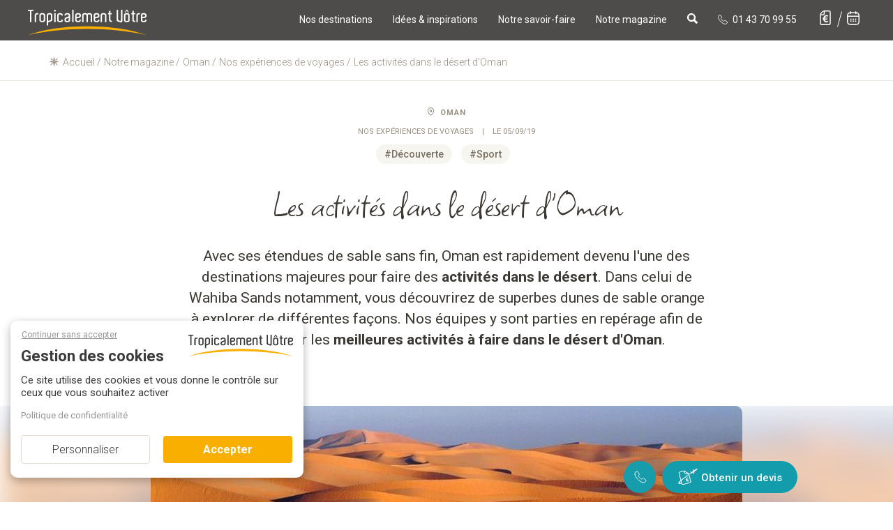

--- FILE ---
content_type: text/html; charset=iso-8859-1
request_url: https://www.tropicalement-votre.com/articles/les-activites-dans-le-desert-d-oman-9165.php
body_size: 28649
content:
<!doctype html><html xmlns="http://www.w3.org/1999/xhtml" xml:lang="fr" lang="fr" prefix="og: http://ogp.me/ns#">
<head>
<meta http-equiv="Content-Type" content="text/html; charset=ISO-8859-1" />
<!--
          d888888b d8888b.  .d88b.  d8888b. d888888b  .o88b.  .d8b.  db      d88888b .88b  d88. d88888b d8b   db d888888b      db    db  .d88b.  d888888b d8888b. d88888b               
          `~~88~~' 88  `8D .8P  Y8. 88  `8D   `88'   d8P  Y8 d8' `8b 88      88'     88'YbdP`88 88'     888o  88 `~~88~~'      88    88 .8P  Y8. `~~88~~' 88  `8D 88'                   
             88    88oobY' 88    88 88oodD'    88    8P      88ooo88 88      88ooooo 88  88  88 88ooooo 88V8o 88    88         Y8    8P 88    88    88    88oobY' 88ooooo               
             88    88`8b   88    88 88~~~      88    8b      88~~~88 88      88~~~~~ 88  88  88 88~~~~~ 88 V8o88    88         `8b  d8' 88    88    88    88`8b   88~~~~~               
             88    88 `88. `8b  d8' 88        .88.   Y8b  d8 88   88 88booo. 88.     88  88  88 88.     88  V888    88          `8bd8'  `8b  d8'    88    88 `88. 88.                   
             YP    88   YD  `Y88P'  88      Y888888P  `Y88P' YP   YP Y88888P Y88888P YP  YP  YP Y88888P VP   V8P    YP            YP     `Y88P'     YP    88   YD Y88888P               
                                                                                                                                                                                        
                                                                                                                                                                                        
                          .o88b. d8888b. d88888b  .d88b.  d8b   db .d8888.      d88888b d8b   db .d8888. d88888b .88b  d88. d8888b. db      d88888b                                     
                         d8P  Y8 88  `8D 88'     .8P  Y8. 888o  88 88'  YP      88'     888o  88 88'  YP 88'     88'YbdP`88 88  `8D 88      88'                                         
                         8P      88oobY' 88ooooo 88    88 88V8o 88 `8bo.        88ooooo 88V8o 88 `8bo.   88ooooo 88  88  88 88oooY' 88      88ooooo                                     
                         8b      88`8b   88~~~~~ 88    88 88 V8o88   `Y8b.      88~~~~~ 88 V8o88   `Y8b. 88~~~~~ 88  88  88 88~~~b. 88      88~~~~~                                     
                         Y8b  d8 88 `88. 88.     `8b  d8' 88  V888 db   8D      88.     88  V888 db   8D 88.     88  88  88 88   8D 88booo. 88.                                         
                          `Y88P' 88   YD Y88888P  `Y88P'  VP   V8P `8888Y'      Y88888P VP   V8P `8888Y' Y88888P YP  YP  YP Y8888P' Y88888P Y88888P                                     
                                                                                                                                                                                        
                                                                                                                                                                                        
db    db d8b   db      db    db  .d88b.  db    db  .d8b.   d888b  d88888b       .d8b.       db    db  .d88b.  d888888b d8888b. d88888b      d888888b .88b  d88.  .d8b.   d888b  d88888b 
88    88 888o  88      88    88 .8P  Y8. `8b  d8' d8' `8b 88' Y8b 88'          d8' `8b      88    88 .8P  Y8. `~~88~~' 88  `8D 88'            `88'   88'YbdP`88 d8' `8b 88' Y8b 88'     
88    88 88V8o 88      Y8    8P 88    88  `8bd8'  88ooo88 88      88ooooo      88ooo88      Y8    8P 88    88    88    88oobY' 88ooooo         88    88  88  88 88ooo88 88      88ooooo 
88    88 88 V8o88      `8b  d8' 88    88    88    88~~~88 88  ooo 88~~~~~      88~~~88      `8b  d8' 88    88    88    88`8b   88~~~~~         88    88  88  88 88~~~88 88  ooo 88~~~~~ 
88b  d88 88  V888       `8bd8'  `8b  d8'    88    88   88 88. ~8~ 88.          88   88       `8bd8'  `8b  d8'    88    88 `88. 88.            .88.   88  88  88 88   88 88. ~8~ 88.     
~Y8888P' VP   V8P         YP     `Y88P'     YP    YP   YP  Y888P  Y88888P      YP   YP         YP     `Y88P'     YP    88   YD Y88888P      Y888888P YP  YP  YP YP   YP  Y888P  Y88888P                                                                                                                                                                                       
-->

<base href="https://www.tropicalement-votre.com" />
<title>Les activités dans le désert d'Oman</title>
<meta name="description" content="Oman est la destination phare pour faire des activités insolites dans le désert. Voici notre TOP 4 !" />
<meta name="keywords" content="decouverte,sport" />
<meta name="viewport" content="width=device-width, initial-scale=1.0" />
<meta http-equiv="X-UA-Compatible" content="IE=edge">
<meta name="format-detection" content="telephone=no"/>
<meta name="SKYPE_TOOLBAR" content="SKYPE_TOOLBAR_PARSER_COMPATIBLE" />
<meta name="facebook-domain-verification" content="qxv5g426cq2hrqv8xo10bsh3b5wg7g" />
<link rel="preconnect" href="https://fonts.gstatic.com" crossorigin="anonymous" />
<link rel="preload" as="style" href="https://fonts.googleapis.com/css?family=Open+Sans+Condensed:300|Square+Peg:400|Roboto:400,100,300,500,bold,italic|Handlee&display=swap" />
<link rel="stylesheet" href="https://fonts.googleapis.com/css?family=Open+Sans+Condensed:300|Square+Peg:400|Roboto:400,100,300,500,bold,italic|Handlee&display=swap" media="print" onload="this.media='all'" />
<noscript><link rel="stylesheet" href="https://fonts.googleapis.com/css?family=Open+Sans+Condensed:300|Square+Peg:400|Roboto:400,100,300,500,bold,italic|Handlee&display=swap" /></noscript>
<link rel="preload" href="/templates/dist/fonts/fontawesome-webfont.woff2?v=4.7.0" as="font" crossorigin="anonymous">

<link rel="icon" href="/favicon.ico">
<link rel="apple-touch-icon" sizes="180x180" href="/apple-touch-icon.png">
<link rel="icon" type="image/png" sizes="32x32" href="/favicon-32x32.png">
<link rel="icon" type="image/png" sizes="16x16" href="/favicon-16x16.png">
<link rel="manifest" href="/site.webmanifest" crossorigin="use-credentials">
<link rel="mask-icon" href="/safari-pinned-tab.svg" color="#5bbad5">
<meta name="msapplication-TileColor" content="#da532c">
<meta name="theme-color" content="#ffffff">

<link rel="image_src" href="https://www.tropicalement-votre.com/templates/img/actualites/desert-oman.jpg"/>

<meta name="robots" content="max-image-preview:large" />
<meta property="og:title" content="Les activités dans le désert d'Oman" />
<meta property="og:type" content="article" />
<meta property="og:url" content="https://www.tropicalement-votre.com/articles/les-activites-dans-le-desert-d-oman-9165.php" />
<meta property="og:image" content="https://www.tropicalement-votre.com/templates/img/actualites/desert-oman-2.jpg" />
<meta property="og:description" content="Oman est la destination phare pour faire des activités insolites dans le désert. Voici notre TOP 4 !" />
<meta property="og:site_name" content="Tropicalement Vôtre" />
<meta property="og:locale" content="fr_FR" />

<link rel="canonical" href="https://www.tropicalement-votre.com/articles/les-activites-dans-le-desert-d-oman-9165.php" />
<link href="/templates/dist/css/tv-style.css?1768841668" rel="stylesheet" type="text/css" />
<script type="text/javascript" src="/modules/tarteaucitron-new/tarteaucitron.js?v=1768841544"></script>
<script type="text/javascript">

tarteaucitron.user.facebookpixelId = '1745607359050981';
tarteaucitron.user.facebookpixelMore = function () {};
(tarteaucitron.job = tarteaucitron.job || []).push('facebookpixel');

</script>

<script type="text/javascript">
	tarteaucitron.user.hotjarId = 149136;
	tarteaucitron.user.HotjarSv = 5;
	(tarteaucitron.job = tarteaucitron.job || []).push('hotjar');
</script>


</head>
<body itemscope itemtype="https://schema.org/WebPage">



	
<header>
	<nav class="navbar navmainbar navbar-desktop navbar-static-top ">
		<div class="container">
			<div class="navbar-header" >
				<a href="/"><img data-src="templates/img/ressources/logo.svg" width="170" height="35" class="lazyload img-responsive" alt="voyage sur mesure" title="Votre agence de voyage sur mesure - Ile Maurice, Réunion, Seychelles, Maldives, Combinés d'îles" /></a>
			</div>
			<ul class="navmenu-mobile list-inline hidden-xs">
				
				<li class="dropdown menu-large">
					<a href="javascript:" class="dropdown-toggle" data-toggle="dropdown" data-hover="dropdown" data-delay="1" data-close-others="true">
						Nos destinations
					</a>
					<ul class="dropdown-menu mega-menu">
						<li class="dropdown-item">
							<div class="container">
								<div class="row">
									<div class="col-sm-2 item-nav lien-item-nav zoom-effect">
										<a href="/sejours/tous-les-sejours-ocean-indien.php">
											<div class="card divImageZoom">
												<img src="/templates/pages/_top_menu/img/ocean-indien.jpg" alt="ocean indien" title="Océan Indien" class="img-responsive survol-img">
											</div>
										</a>
										<div class="titre-item-nav"><a href="/sejours/tous-les-sejours-ocean-indien.php">Océan Indien</a></div>
										<ul class="list-unstyled lien-item-nav">
											<li><a href="/sejours/tous-les-sejours-ile-maurice.php" title="Voyages à l'île Maurice" class="survol-link"><span>Ile Maurice</span></a></li>
											<li><a href="/sejours/tous-les-sejours-seychelles.php" title="Voyages aux Seychelles" class="survol-link"><span>Seychelles</span></a></li>
											<li><a href="/sejours/tous-les-sejours-maldives.php" title="Voyages aux Maldives" class="survol-link"><span>Maldives</span></a></li>
											<li><a href="/sejours/tous-les-sejours-reunion.php" title="Voyages à la Réunion" class="survol-link"><span>Réunion</span></a></li>
											<li><a href="/sejours/tous-les-sejours-rodrigues.php" title="Voyages à Rodrigues" class="survol-link"><span>Rodrigues</span></a></li>
											<li><a href="/sejours/tous-les-sejours-zanzibar.php" title="Voyages à Zanzibar" class="survol-link"><span>Zanzibar</span></a></li>
											<li><a href="/sejours/tous-les-sejours-sri-lanka.php" title="Voyages au Sri Lanka" class="survol-link"><span>Sri Lanka</span></a></li>
											<li class="special-item">
												<a href="/sejours/combines-ocean-indien.php" title="Nos combinés dans l'Océan Indien" class="survol-link">
												Nos Combinés
													<svg id="picto_combiné" data-name="picto combiné" xmlns="http://www.w3.org/2000/svg" width="18.534" height="9" viewBox="0 0 18.534 9">
													  <g id="Tracé_2637" data-name="Tracé 2637" transform="translate(-4.5 -1.5)" fill="none">
														<path d="M10.227,4.364c0,2.227-2.864,4.136-2.864,4.136S4.5,6.591,4.5,4.364a2.864,2.864,0,0,1,5.727,0Z" stroke="none"/>
														<path d="M 7.363636016845703 2.999999523162842 C 6.611725807189941 2.999999523162842 5.999996185302734 3.611729621887207 5.999996185302734 4.363639354705811 C 5.999996185302734 5.091866493225098 6.69576358795166 5.952064990997314 7.363480091094971 6.576442241668701 C 8.03208065032959 5.951380252838135 8.727275848388672 5.091607093811035 8.727275848388672 4.363639354705811 C 8.727275848388672 3.611729621887207 8.115546226501465 2.999999523162842 7.363636016845703 2.999999523162842 M 7.363636016845703 1.5 C 8.945176124572754 1.5 10.22727584838867 2.782089710235596 10.22727584838867 4.363639354705811 C 10.22727584838867 6.590909481048584 7.363636016845703 8.5 7.363636016845703 8.5 C 7.363636016845703 8.5 4.499996185302734 6.590909481048584 4.499996185302734 4.363639354705811 C 4.499996185302734 2.782089710235596 5.782095909118652 1.5 7.363636016845703 1.5 Z" stroke="none" fill="#3b3833"/>
													  </g>
													  <g id="Tracé_2638" data-name="Tracé 2638" transform="translate(8.307 0.5)" fill="none">
														<path d="M10.227,4.364c0,2.227-2.864,4.136-2.864,4.136S4.5,6.591,4.5,4.364a2.864,2.864,0,0,1,5.727,0Z" stroke="none"/>
														<path d="M 7.363636016845703 2.999999523162842 C 6.611725807189941 2.999999523162842 5.999996185302734 3.611729621887207 5.999996185302734 4.363639354705811 C 5.999996185302734 5.091866493225098 6.69576358795166 5.952064990997314 7.363480091094971 6.576442241668701 C 8.03208065032959 5.951380252838135 8.727275848388672 5.091607093811035 8.727275848388672 4.363639354705811 C 8.727275848388672 3.611729621887207 8.115546226501465 2.999999523162842 7.363636016845703 2.999999523162842 M 7.363636016845703 1.5 C 8.945176124572754 1.5 10.22727584838867 2.782089710235596 10.22727584838867 4.363639354705811 C 10.22727584838867 6.590909481048584 7.363636016845703 8.5 7.363636016845703 8.5 C 7.363636016845703 8.5 4.499996185302734 6.590909481048584 4.499996185302734 4.363639354705811 C 4.499996185302734 2.782089710235596 5.782095909118652 1.5 7.363636016845703 1.5 Z" stroke="none" fill="#3b3833"/>
													  </g>
													  <line id="Ligne_186" data-name="Ligne 186" x2="4.693" y2="1" transform="translate(7.113 3.5)" fill="none" stroke="#3b3833" stroke-width="1.4" stroke-dasharray="1.5 1.5"/>
													</svg>
												</a>
											</li>
										</ul>
									</div>
									<div class="col-sm-2 item-nav lien-item-nav zoom-effect">
										<a href="/sejours/tous-les-sejours-caraibes.php">
											<div class="card divImageZoom">
												<img src="/templates/pages/_top_menu/img/caraibes.jpg" alt="caraibes" title="Caraïbes" class="img-responsive survol-img">
											</div>
										</a>
										<div class="titre-item-nav"><a href="/sejours/tous-les-sejours-caraibes.php">Caraïbes</a></div>
										<ul class="list-unstyled lien-item-nav">
											<li><a href="/sejours/tous-les-sejours-guadeloupe.php" title="Voyages en Guadeloupe" class="survol-link"><span>Guadeloupe</span></a></li>
											<li><a href="/sejours/tous-les-sejours-martinique.php" title="Voyages en Martinique" class="survol-link"><span>Martinique</span></a></li>
											<li><a href="/sejours/tous-les-sejours-republique-dominicaine.php" title="Voyages en République Dominicaine" class="survol-link"><span>Rép<span class="hidden-md">ublique</span> Dominicaine</span></a></li>
											<li><a href="/sejours/tous-les-sejours-bahamas.php" title="Voyages aux Bahamas" class="survol-link"><span>Bahamas</span></a></li>
											<li class="special-item">
												<a href="/sejours/combines-iles-caraibes.php" title="Nos combinés dans les Caraïbes" class="survol-link">
												Nos Combinés
													<svg id="picto_combiné" data-name="picto combiné" xmlns="http://www.w3.org/2000/svg" width="18.534" height="9" viewBox="0 0 18.534 9">
													  <g id="Tracé_2637" data-name="Tracé 2637" transform="translate(-4.5 -1.5)" fill="none">
														<path d="M10.227,4.364c0,2.227-2.864,4.136-2.864,4.136S4.5,6.591,4.5,4.364a2.864,2.864,0,0,1,5.727,0Z" stroke="none"/>
														<path d="M 7.363636016845703 2.999999523162842 C 6.611725807189941 2.999999523162842 5.999996185302734 3.611729621887207 5.999996185302734 4.363639354705811 C 5.999996185302734 5.091866493225098 6.69576358795166 5.952064990997314 7.363480091094971 6.576442241668701 C 8.03208065032959 5.951380252838135 8.727275848388672 5.091607093811035 8.727275848388672 4.363639354705811 C 8.727275848388672 3.611729621887207 8.115546226501465 2.999999523162842 7.363636016845703 2.999999523162842 M 7.363636016845703 1.5 C 8.945176124572754 1.5 10.22727584838867 2.782089710235596 10.22727584838867 4.363639354705811 C 10.22727584838867 6.590909481048584 7.363636016845703 8.5 7.363636016845703 8.5 C 7.363636016845703 8.5 4.499996185302734 6.590909481048584 4.499996185302734 4.363639354705811 C 4.499996185302734 2.782089710235596 5.782095909118652 1.5 7.363636016845703 1.5 Z" stroke="none" fill="#3b3833"/>
													  </g>
													  <g id="Tracé_2638" data-name="Tracé 2638" transform="translate(8.307 0.5)" fill="none">
														<path d="M10.227,4.364c0,2.227-2.864,4.136-2.864,4.136S4.5,6.591,4.5,4.364a2.864,2.864,0,0,1,5.727,0Z" stroke="none"/>
														<path d="M 7.363636016845703 2.999999523162842 C 6.611725807189941 2.999999523162842 5.999996185302734 3.611729621887207 5.999996185302734 4.363639354705811 C 5.999996185302734 5.091866493225098 6.69576358795166 5.952064990997314 7.363480091094971 6.576442241668701 C 8.03208065032959 5.951380252838135 8.727275848388672 5.091607093811035 8.727275848388672 4.363639354705811 C 8.727275848388672 3.611729621887207 8.115546226501465 2.999999523162842 7.363636016845703 2.999999523162842 M 7.363636016845703 1.5 C 8.945176124572754 1.5 10.22727584838867 2.782089710235596 10.22727584838867 4.363639354705811 C 10.22727584838867 6.590909481048584 7.363636016845703 8.5 7.363636016845703 8.5 C 7.363636016845703 8.5 4.499996185302734 6.590909481048584 4.499996185302734 4.363639354705811 C 4.499996185302734 2.782089710235596 5.782095909118652 1.5 7.363636016845703 1.5 Z" stroke="none" fill="#3b3833"/>
													  </g>
													  <line id="Ligne_186" data-name="Ligne 186" x2="4.693" y2="1" transform="translate(7.113 3.5)" fill="none" stroke="#3b3833" stroke-width="1.4" stroke-dasharray="1.5 1.5"/>
													</svg>
												</a>
											</li>
										</ul>
									</div>
									<div class="col-sm-2 item-nav lien-item-nav zoom-effect">
										<a href="/sejours/tous-les-sejours-moyen-orient.php">
											<div class="card divImageZoom">
												<img src="/templates/pages/_top_menu/img/moyen-orient.jpg" alt="moyen-orient" title="Moyen-Orient" class="img-responsive survol-img">
											</div>
										</a>
										<div class="titre-item-nav"><a href="/sejours/tous-les-sejours-moyen-orient.php">Moyen-Orient</a></div>
										<ul class="list-unstyled lien-item-nav">
											<li><a href="/sejours/tous-les-sejours-dubai.php" title="Voyages à Dubaï" class="survol-link"><span>Dubaï</span></a></li>
											<li><a href="/sejours/tous-les-sejours-oman.php" title="Voyages à Oman" class="survol-link"><span>Oman</span></a></li>
											<li><a href="/sejours/tous-les-sejours-abu-dhabi.php" title="Voyages à Abu Dhabi" class="survol-link"><span>Abu Dhabi</span></a></li>
											<li class="special-item">
												<a href="/sejours/combines-dubai.php" title="Nos combinés au Moyen-Orient" class="survol-link">
												Nos Combinés
													<svg id="picto_combiné" data-name="picto combiné" xmlns="http://www.w3.org/2000/svg" width="18.534" height="9" viewBox="0 0 18.534 9">
													  <g id="Tracé_2637" data-name="Tracé 2637" transform="translate(-4.5 -1.5)" fill="none">
														<path d="M10.227,4.364c0,2.227-2.864,4.136-2.864,4.136S4.5,6.591,4.5,4.364a2.864,2.864,0,0,1,5.727,0Z" stroke="none"/>
														<path d="M 7.363636016845703 2.999999523162842 C 6.611725807189941 2.999999523162842 5.999996185302734 3.611729621887207 5.999996185302734 4.363639354705811 C 5.999996185302734 5.091866493225098 6.69576358795166 5.952064990997314 7.363480091094971 6.576442241668701 C 8.03208065032959 5.951380252838135 8.727275848388672 5.091607093811035 8.727275848388672 4.363639354705811 C 8.727275848388672 3.611729621887207 8.115546226501465 2.999999523162842 7.363636016845703 2.999999523162842 M 7.363636016845703 1.5 C 8.945176124572754 1.5 10.22727584838867 2.782089710235596 10.22727584838867 4.363639354705811 C 10.22727584838867 6.590909481048584 7.363636016845703 8.5 7.363636016845703 8.5 C 7.363636016845703 8.5 4.499996185302734 6.590909481048584 4.499996185302734 4.363639354705811 C 4.499996185302734 2.782089710235596 5.782095909118652 1.5 7.363636016845703 1.5 Z" stroke="none" fill="#3b3833"/>
													  </g>
													  <g id="Tracé_2638" data-name="Tracé 2638" transform="translate(8.307 0.5)" fill="none">
														<path d="M10.227,4.364c0,2.227-2.864,4.136-2.864,4.136S4.5,6.591,4.5,4.364a2.864,2.864,0,0,1,5.727,0Z" stroke="none"/>
														<path d="M 7.363636016845703 2.999999523162842 C 6.611725807189941 2.999999523162842 5.999996185302734 3.611729621887207 5.999996185302734 4.363639354705811 C 5.999996185302734 5.091866493225098 6.69576358795166 5.952064990997314 7.363480091094971 6.576442241668701 C 8.03208065032959 5.951380252838135 8.727275848388672 5.091607093811035 8.727275848388672 4.363639354705811 C 8.727275848388672 3.611729621887207 8.115546226501465 2.999999523162842 7.363636016845703 2.999999523162842 M 7.363636016845703 1.5 C 8.945176124572754 1.5 10.22727584838867 2.782089710235596 10.22727584838867 4.363639354705811 C 10.22727584838867 6.590909481048584 7.363636016845703 8.5 7.363636016845703 8.5 C 7.363636016845703 8.5 4.499996185302734 6.590909481048584 4.499996185302734 4.363639354705811 C 4.499996185302734 2.782089710235596 5.782095909118652 1.5 7.363636016845703 1.5 Z" stroke="none" fill="#3b3833"/>
													  </g>
													  <line id="Ligne_186" data-name="Ligne 186" x2="4.693" y2="1" transform="translate(7.113 3.5)" fill="none" stroke="#3b3833" stroke-width="1.4" stroke-dasharray="1.5 1.5"/>
													</svg>
												</a>
											</li>
										</ul>
									</div>
									<div class="col-sm-2 item-nav lien-item-nav zoom-effect">
										<a href="/sejours/tous-les-sejours-afrique.php">
											<div class="card divImageZoom">
												<img src="/templates/pages/_top_menu/img/afrique.jpg" alt="afrique" title="Afrique" class="img-responsive survol-img">
											</div>
										</a>
										<div class="titre-item-nav"><a href="/sejours/tous-les-sejours-afrique.php">Afrique</a></div>
										<ul class="list-unstyled lien-item-nav">
											<li><a href="/sejours/tous-les-sejours-afrique-du-sud.php" title="Voyages en Afrique du Sud" class="survol-link"><span>Afrique du Sud</span></a></li>
											<li><a href="/sejours/tous-les-sejours-tanzanie.php" title="Voyages en Tanzanie" class="survol-link"><span>Tanzanie</span></a></li>
											<li><a href="/sejours/tous-les-sejours-kenya.php" title="Voyages au kenya" class="survol-link"><span>Kenya</span></a></li>
											<li class="special-item">
												<a href="/sejours/combines-afrique.php" title="Nos combinés en Afrique" class="survol-link">
												Nos Combinés
													<svg id="picto_combiné" data-name="picto combiné" xmlns="http://www.w3.org/2000/svg" width="18.534" height="9" viewBox="0 0 18.534 9">
													  <g id="Tracé_2637" data-name="Tracé 2637" transform="translate(-4.5 -1.5)" fill="none">
														<path d="M10.227,4.364c0,2.227-2.864,4.136-2.864,4.136S4.5,6.591,4.5,4.364a2.864,2.864,0,0,1,5.727,0Z" stroke="none"/>
														<path d="M 7.363636016845703 2.999999523162842 C 6.611725807189941 2.999999523162842 5.999996185302734 3.611729621887207 5.999996185302734 4.363639354705811 C 5.999996185302734 5.091866493225098 6.69576358795166 5.952064990997314 7.363480091094971 6.576442241668701 C 8.03208065032959 5.951380252838135 8.727275848388672 5.091607093811035 8.727275848388672 4.363639354705811 C 8.727275848388672 3.611729621887207 8.115546226501465 2.999999523162842 7.363636016845703 2.999999523162842 M 7.363636016845703 1.5 C 8.945176124572754 1.5 10.22727584838867 2.782089710235596 10.22727584838867 4.363639354705811 C 10.22727584838867 6.590909481048584 7.363636016845703 8.5 7.363636016845703 8.5 C 7.363636016845703 8.5 4.499996185302734 6.590909481048584 4.499996185302734 4.363639354705811 C 4.499996185302734 2.782089710235596 5.782095909118652 1.5 7.363636016845703 1.5 Z" stroke="none" fill="#3b3833"/>
													  </g>
													  <g id="Tracé_2638" data-name="Tracé 2638" transform="translate(8.307 0.5)" fill="none">
														<path d="M10.227,4.364c0,2.227-2.864,4.136-2.864,4.136S4.5,6.591,4.5,4.364a2.864,2.864,0,0,1,5.727,0Z" stroke="none"/>
														<path d="M 7.363636016845703 2.999999523162842 C 6.611725807189941 2.999999523162842 5.999996185302734 3.611729621887207 5.999996185302734 4.363639354705811 C 5.999996185302734 5.091866493225098 6.69576358795166 5.952064990997314 7.363480091094971 6.576442241668701 C 8.03208065032959 5.951380252838135 8.727275848388672 5.091607093811035 8.727275848388672 4.363639354705811 C 8.727275848388672 3.611729621887207 8.115546226501465 2.999999523162842 7.363636016845703 2.999999523162842 M 7.363636016845703 1.5 C 8.945176124572754 1.5 10.22727584838867 2.782089710235596 10.22727584838867 4.363639354705811 C 10.22727584838867 6.590909481048584 7.363636016845703 8.5 7.363636016845703 8.5 C 7.363636016845703 8.5 4.499996185302734 6.590909481048584 4.499996185302734 4.363639354705811 C 4.499996185302734 2.782089710235596 5.782095909118652 1.5 7.363636016845703 1.5 Z" stroke="none" fill="#3b3833"/>
													  </g>
													  <line id="Ligne_186" data-name="Ligne 186" x2="4.693" y2="1" transform="translate(7.113 3.5)" fill="none" stroke="#3b3833" stroke-width="1.4" stroke-dasharray="1.5 1.5"/>
													</svg>
												</a>
											</li>
										</ul>
									</div>
									<div class="col-sm-2 item-nav lien-item-nav zoom-effect">
										<a href="/sejours/tous-les-sejours-polynesie.php">
											<div class="card divImageZoom">
												<img src="/templates/pages/_top_menu/img/polynesie.jpg" alt="pacifique" title="Pacifique" class="img-responsive survol-img">
											</div>
										</a>
										<div class="titre-item-nav"><a href="/sejours/tous-les-sejours-polynesie.php">Pacifique</a></div>
										<ul class="list-unstyled lien-item-nav">
											<li class="special-item">
												<a href="/sejours/combines-polynesie.php" title="Nos combinés en Polynésie" class="survol-link">
													Polynésie
													<svg id="picto_combiné" data-name="picto combiné" xmlns="http://www.w3.org/2000/svg" width="18.534" height="9" viewBox="0 0 18.534 9">
													  <g id="Tracé_2637" data-name="Tracé 2637" transform="translate(-4.5 -1.5)" fill="none">
														<path d="M10.227,4.364c0,2.227-2.864,4.136-2.864,4.136S4.5,6.591,4.5,4.364a2.864,2.864,0,0,1,5.727,0Z" stroke="none"/>
														<path d="M 7.363636016845703 2.999999523162842 C 6.611725807189941 2.999999523162842 5.999996185302734 3.611729621887207 5.999996185302734 4.363639354705811 C 5.999996185302734 5.091866493225098 6.69576358795166 5.952064990997314 7.363480091094971 6.576442241668701 C 8.03208065032959 5.951380252838135 8.727275848388672 5.091607093811035 8.727275848388672 4.363639354705811 C 8.727275848388672 3.611729621887207 8.115546226501465 2.999999523162842 7.363636016845703 2.999999523162842 M 7.363636016845703 1.5 C 8.945176124572754 1.5 10.22727584838867 2.782089710235596 10.22727584838867 4.363639354705811 C 10.22727584838867 6.590909481048584 7.363636016845703 8.5 7.363636016845703 8.5 C 7.363636016845703 8.5 4.499996185302734 6.590909481048584 4.499996185302734 4.363639354705811 C 4.499996185302734 2.782089710235596 5.782095909118652 1.5 7.363636016845703 1.5 Z" stroke="none" fill="#3b3833"/>
													  </g>
													  <g id="Tracé_2638" data-name="Tracé 2638" transform="translate(8.307 0.5)" fill="none">
														<path d="M10.227,4.364c0,2.227-2.864,4.136-2.864,4.136S4.5,6.591,4.5,4.364a2.864,2.864,0,0,1,5.727,0Z" stroke="none"/>
														<path d="M 7.363636016845703 2.999999523162842 C 6.611725807189941 2.999999523162842 5.999996185302734 3.611729621887207 5.999996185302734 4.363639354705811 C 5.999996185302734 5.091866493225098 6.69576358795166 5.952064990997314 7.363480091094971 6.576442241668701 C 8.03208065032959 5.951380252838135 8.727275848388672 5.091607093811035 8.727275848388672 4.363639354705811 C 8.727275848388672 3.611729621887207 8.115546226501465 2.999999523162842 7.363636016845703 2.999999523162842 M 7.363636016845703 1.5 C 8.945176124572754 1.5 10.22727584838867 2.782089710235596 10.22727584838867 4.363639354705811 C 10.22727584838867 6.590909481048584 7.363636016845703 8.5 7.363636016845703 8.5 C 7.363636016845703 8.5 4.499996185302734 6.590909481048584 4.499996185302734 4.363639354705811 C 4.499996185302734 2.782089710235596 5.782095909118652 1.5 7.363636016845703 1.5 Z" stroke="none" fill="#3b3833"/>
													  </g>
													  <line id="Ligne_186" data-name="Ligne 186" x2="4.693" y2="1" transform="translate(7.113 3.5)" fill="none" stroke="#3b3833" stroke-width="1.4" stroke-dasharray="1.5 1.5"/>
													</svg>
												</a>
											</li>
										</ul>
									</div>
									<div class="col-sm-2 item-nav lien-item-nav zoom-effect">
										<a href="/sejours/tous-les-sejours-etats-unis.php">
											<div class="card divImageZoom">
												<img src="/templates/pages/_top_menu/img/amerique-du-nord.jpg" alt="amerique du nord" title="Amérique du Nord" class="img-responsive survol-img">
											</div>
										</a>
										<div class="titre-item-nav"><a href="/sejours/tous-les-sejours-etats-unis.php">Amérique du Nord</a></div>
										<ul class="list-unstyled lien-item-nav">
											<li class="special-item">
												<a href="/sejours/tous-les-sejours-etats-unis.php" title="Nos combinés avec les Etats-Unis" class="survol-link">
													Etats-Unis
													<svg id="picto_combiné" data-name="picto combiné" xmlns="http://www.w3.org/2000/svg" width="18.534" height="9" viewBox="0 0 18.534 9">
													  <g id="Tracé_2637" data-name="Tracé 2637" transform="translate(-4.5 -1.5)" fill="none">
														<path d="M10.227,4.364c0,2.227-2.864,4.136-2.864,4.136S4.5,6.591,4.5,4.364a2.864,2.864,0,0,1,5.727,0Z" stroke="none"/>
														<path d="M 7.363636016845703 2.999999523162842 C 6.611725807189941 2.999999523162842 5.999996185302734 3.611729621887207 5.999996185302734 4.363639354705811 C 5.999996185302734 5.091866493225098 6.69576358795166 5.952064990997314 7.363480091094971 6.576442241668701 C 8.03208065032959 5.951380252838135 8.727275848388672 5.091607093811035 8.727275848388672 4.363639354705811 C 8.727275848388672 3.611729621887207 8.115546226501465 2.999999523162842 7.363636016845703 2.999999523162842 M 7.363636016845703 1.5 C 8.945176124572754 1.5 10.22727584838867 2.782089710235596 10.22727584838867 4.363639354705811 C 10.22727584838867 6.590909481048584 7.363636016845703 8.5 7.363636016845703 8.5 C 7.363636016845703 8.5 4.499996185302734 6.590909481048584 4.499996185302734 4.363639354705811 C 4.499996185302734 2.782089710235596 5.782095909118652 1.5 7.363636016845703 1.5 Z" stroke="none" fill="#3b3833"/>
													  </g>
													  <g id="Tracé_2638" data-name="Tracé 2638" transform="translate(8.307 0.5)" fill="none">
														<path d="M10.227,4.364c0,2.227-2.864,4.136-2.864,4.136S4.5,6.591,4.5,4.364a2.864,2.864,0,0,1,5.727,0Z" stroke="none"/>
														<path d="M 7.363636016845703 2.999999523162842 C 6.611725807189941 2.999999523162842 5.999996185302734 3.611729621887207 5.999996185302734 4.363639354705811 C 5.999996185302734 5.091866493225098 6.69576358795166 5.952064990997314 7.363480091094971 6.576442241668701 C 8.03208065032959 5.951380252838135 8.727275848388672 5.091607093811035 8.727275848388672 4.363639354705811 C 8.727275848388672 3.611729621887207 8.115546226501465 2.999999523162842 7.363636016845703 2.999999523162842 M 7.363636016845703 1.5 C 8.945176124572754 1.5 10.22727584838867 2.782089710235596 10.22727584838867 4.363639354705811 C 10.22727584838867 6.590909481048584 7.363636016845703 8.5 7.363636016845703 8.5 C 7.363636016845703 8.5 4.499996185302734 6.590909481048584 4.499996185302734 4.363639354705811 C 4.499996185302734 2.782089710235596 5.782095909118652 1.5 7.363636016845703 1.5 Z" stroke="none" fill="#3b3833"/>
													  </g>
													  <line id="Ligne_186" data-name="Ligne 186" x2="4.693" y2="1" transform="translate(7.113 3.5)" fill="none" stroke="#3b3833" stroke-width="1.4" stroke-dasharray="1.5 1.5"/>
													</svg>
												</a>
											</li>
										</ul>
									</div>
								</div>
								<div class="row">
									<div class="col-sm-offset-6 col-sm-3 col-md-offset-8 col-md-2 lien-item-nav picto-menu">
										<svg id="icone_pin_plein" data-name="icone pin plein" xmlns="http://www.w3.org/2000/svg" width="9.616" height="11.752" viewBox="0 0 9.616 11.752" style="height:14.65px;width:12px; vertical-align: -2px !important;">
										  <path id="icone_pin_plein-2" data-name="icone pin plein" d="M1620.308,2806h0a15.882,15.882,0,0,1-2.4-2.069c-1.1-1.158-2.4-2.943-2.4-4.875a4.808,4.808,0,1,1,9.616,0c0,1.931-1.307,3.717-2.4,4.875a15.882,15.882,0,0,1-2.4,2.069Zm0-8.546a1.6,1.6,0,1,0,1.6,1.6A1.6,1.6,0,0,0,1620.308,2797.458Z" transform="translate(-1615.5 -2794.252)" fill="#9a8f81"/>
										</svg>
										<a href="/ou-partir.php" title="Où partir ?" class="survol-link fontw300"> Où partir ?</a>
									</div>
									<div class="col-sm-3 col-md-2 lien-item-nav picto-menu">
										<svg id="icône_Nos_meilleures_ventes" data-name="icône Nos meilleures ventes" xmlns="http://www.w3.org/2000/svg" width="11.75" height="11.691" viewBox="0 0 11.75 11.691" style="height:14.65px;width:14.65px; vertical-align: -2px !important;">
										  <path id="icône_Nos_meilleures_ventes-2" data-name="icône Nos meilleures ventes" d="M23.25,7.936a5.521,5.521,0,0,1,3.464-1.777.348.348,0,0,0,.309-.313.348.348,0,0,0-.309-.313A5.521,5.521,0,0,1,23.25,3.755,5.57,5.57,0,0,1,21.465.309a.316.316,0,0,0-.631,0,5.58,5.58,0,0,1-1.785,3.447,5.522,5.522,0,0,1-3.464,1.775.351.351,0,0,0-.311.315.35.35,0,0,0,.311.313,5.629,5.629,0,0,1,3.464,1.777,5.478,5.478,0,0,1,1.785,3.445.315.315,0,0,0,.629,0A5.574,5.574,0,0,1,23.25,7.936" transform="translate(-15.273)" fill="#9a8f81"/>
										</svg>
										<a href="/sejours/nos-meilleures-ventes.php" class="survol-link fontw300" title="Nos meilleures ventes">Nos meilleures ventes</a>
									</div>
								</div>
							</div>
						</li>
					</ul>
				</li>
				<li class="dropdown menu-large">
					<a href="javascript:" class="dropdown-toggle" data-toggle="dropdown" data-hover="dropdown" data-delay="1" data-close-others="true">
						Idées & inspirations
					</a>
					<ul class="dropdown-menu mega-menu" style="padding-bottom:20px;">
						<li class="dropdown-item">
							<div class="container">
								<div class="row">
									<div class="col-sm-2 item-nav item-nav2 lien-item-nav zoom-effect" style="margin-bottom:20px">
										<a href="/voyage-selon-vous.php#romantique">
											<div class="card divImageZoom">
												<img src="/templates/pages/_top_menu/img/envie-d-une-parenthese-romantique.jpg" alt="Envie d’une parenthèse romantique ?" title="Envie d’une parenthèse romantique ?" class="img-responsive survol-img">
											</div>
										</a>
										<div class="titre-item-nav"><a href="/voyage-selon-vous.php#romantique">Envie d’une parenthèse romantique ?</a></div>
										<ul class="list-unstyled lien-item-nav line-spacing-link">
											<li><a href="/sejours/tous-les-sejours-voyages-de-noces.php" title="Nos voyages de noces" class="survol-link"><span>Nos voyages de noces</span></a></li>
											<li><a href="/sejours/tous-les-sejours-pilotis.php" title="Nos bungalows sur pilotis" class="survol-link"><span>Nos bungalows sur pilotis</span></a></li>
											<li><a href="/sejours/tous-les-sejours-en-amoureux.php" title="Nos hôtels réservés aux adultes" class="survol-link"><span>Nos hôtels réservés aux adultes</span></a></li>
											<li><a href="/sejours/tous-les-sejours-mariage.php" title="Se marier dans les îles" class="survol-link"><span>Se marier dans les îles</span></a></li>
										</ul>
									</div>
									<div class="col-sm-2 item-nav item-nav2 lien-item-nav zoom-effect" style="margin-bottom:20px">
											<a href="/voyage-selon-vous.php#immersion">
												<div class="card divImageZoom">
													<img src="/templates/pages/_top_menu/img/envie-d-une-experience-en-immersion.jpg" alt="Envie d’une expérience en immersion ?" title="Envie d’une expérience en immersion ?" class="img-responsive survol-img">
												</div>
											</a>
										<div class="titre-item-nav"><a href="/voyage-selon-vous.php#immersion">Envie d’une expérience en immersion ?</a></div>
										<ul class="list-unstyled lien-item-nav line-spacing-link">
											<li><a href="/sejours/tous-les-sejours-hors-des-sentiers-battus.php" title="Voyager hors des sentiers battus" class="survol-link"><span>Voyager hors des sentiers battus</span></a></li>
											<li><a href="/sejours/tous-les-sejours-eco-friendly.php" class="survol-link" title="Nos voyages eco-responsables"><span>Nos voyages eco-responsables</span></a></li>
											<li><a href="/sejours/tous-les-sejours-a-la-rencontre-des-populations-locales.php" title="Nos voyages à la rencontre des populations locales" class="survol-link"><span>Nos voyages à la rencontre des populations <span class="hidden-md">locales</span></span></a></li>
										</ul>
									</div>
									<div class="col-sm-2 item-nav item-nav2 lien-item-nav zoom-effect" style="margin-bottom:20px">
										<a href="/voyage-selon-vous.php#actives">
											<div class="card divImageZoom">
												<img src="/templates/pages/_top_menu/img/envie-de-vacances-actives.jpg" alt="Envie de vacances actives ?" title="Envie de vacances actives ?" class="img-responsive survol-img">
											</div>
										</a>
										<div class="titre-item-nav"><a href="/voyage-selon-vous.php#actives">Envie de vacances actives ?</a></div>
										<ul class="list-unstyled lien-item-nav line-spacing-link">
											<li><a href="/sejours/tous-les-sejours-randonnees.php" title="Randonnée en pleine nature" class="survol-link"><span>Randonnée en pleine nature</span></a></li>
											<li><a href="/sejours/tous-les-sejours-plongee.php" title="Plongée : à vos masques, prêts, plongez !" class="survol-link"><span>Plongée : à vos masques, prêts, plongez !</span></a></li>
											<li><a href="/sejours/tous-les-sejours-kitesurf.php" title="Kitesurf : glisse & sensations au bout du monde" class="survol-link"><span>Kitesurf : glisse & sensations <span class="hidden-md">au bout du monde</span></span></a></li>
											<li><a href="/sejours/tous-les-sejours-golf.php" title="Golf : testez votre swing en vacances" class="survol-link"><span>Golf : testez votre swing en vacances</span></a></li>
										</ul>
									</div>
									<div class="col-sm-2 item-nav item-nav2 lien-item-nav zoom-effect">
										<a href="/voyage-selon-vous.php#decouverte">
											<div class="card divImageZoom">
												<img src="/templates/pages/_top_menu/img/envie-de-decouverte-et-depaysement.jpg" alt="Envie de découverte et dépaysement ?" title="Envie de découverte et dépaysement ?" class="img-responsive survol-img">
											</div>
										</a>
										<div class="titre-item-nav"><a href="/voyage-selon-vous.php#decouverte">Envie de découverte et dépaysement ?</a></div>
										<ul class="list-unstyled lien-item-nav line-spacing-link">
											<li><a href="/sejours/tous-les-sejours-combines-d-iles.php" title="Nos combinés d’îles" class="survol-link"><span>Nos combinés d’îles</span></a></li>
											<li><a href="/sejours/tous-les-sejours-circuits.php" title="Nos circuits privatifs avec chauffeur-guide" class="survol-link"><span>Nos circuits privatifs avec chauffeur-guide</span></a></li>
											<li><a href="/sejours/tous-les-sejours-autotours.php" title="Prenez le volant & sillonnez les routes en liberté" class="survol-link"><span>Prenez le volant & sillonnez les routes <span class="hidden-md">en liberté</span></span></a></li>
											<li><a href="/sejours/tous-les-sejours-croisieres.php" title="Nos croisières tropicales" class="survol-link"><span>Nos croisières tropicales</span></a></li>
											<li><a href="/sejours/tous-les-sejours-safaris.php" title="Nos safaris en Afrique" class="survol-link"><span>Nos safaris en Afrique</span></a></li>
											<li><a href="/sejours/tous-les-sejours-au-coeur-du-desert.php" title="Au cœur du désert" class="survol-link"><span>Au cœur du désert</span></a></li>
										</ul>
									</div>
									<div class="col-sm-2 item-nav item-nav2 lien-item-nav zoom-effect">
										<a href="/voyage-selon-vous.php#famille">
											<div class="card divImageZoom">
												<img src="/templates/pages/_top_menu/img/envie-de-voyager-en-famille.jpg" alt="Envie de voyager en famille ?" title="Envie de voyager en famille ?" class="img-responsive survol-img">
											</div>
										</a>
										<div class="titre-item-nav"><a href="/voyage-selon-vous.php#famille">Envie de voyager en famille ?</a></div>
										<ul class="list-unstyled lien-item-nav line-spacing-link">
											<li><a href="/sejours/tous-les-sejours-famille.php" title="Nos vacances en famille" class="survol-link"><span>Nos vacances en famille</span></a></li>
											<li><a href="/sejours/clubs-enfants.php" title="Nos hôtels avec clubs enfants" class="survol-link"><span>Nos hôtels avec clubs enfants</span></a></li>
											<li><a href="/sejours/clubs-ados.php" title="Nos hôtels avec clubs ados" class="survol-link"><span>Nos hôtels avec clubs ados</span></a></li>
											<li><a href="/sejours/tous-les-sejours-all-inclusive.php" title="Nos séjours « Tout Inclus »" class="survol-link"><span>Nos séjours « Tout Inclus »</span></a></li>
										</ul>
									</div>
									<div class="col-sm-2 item-nav item-nav2 lien-item-nav zoom-effect">
											<a href="/voyage-selon-vous.php#exception">
												<div class="card divImageZoom">
													<img src="/templates/pages/_top_menu/img/envie-d-un-voyage-d-exception.jpg" alt="Envie d’un voyage d’exception ?" title="Envie d’un voyage d’exception ?" class="img-responsive survol-img">
												</div>
											</a>
										<div class="titre-item-nav"><a href="/voyage-selon-vous.php#exception">Envie d’un voyage d’exception ?</a></div>
										<ul class="list-unstyled lien-item-nav line-spacing-link">
											<li><a href="/sejours/tous-les-sejours-hotels-luxe.php" title="Offrez-vous une parenthèse de luxe" class="survol-link"><span>Offrez-vous une parenthèse de luxe</span></a></li>
											<li><a href="/sejours/panoramas-a-couper-le-souffle.php" title="Panoramas à couper le souffle" class="survol-link"><span>Panoramas à couper le souffle</span></a></li>
											<li><a href="/sejours/les-plus-belles-plages-du-monde.php" title="Les plus belles plages du monde" class="survol-link"><span>Les plus belles plages du monde</span></a></li>
										</ul>
									</div>
								</div>
							</div>
						</li>
					</ul>
				</li>
				<li class="dropdown menu-large">
					<a href="javascript:" class="dropdown-toggle" data-toggle="dropdown" data-hover="dropdown" data-delay="1" data-close-others="true">
						Notre savoir-faire
					</a>
					<ul class="dropdown-menu mega-menu">
						<li class="dropdown-item">
							<div class="container">
								<div class="row">
									<div class="col-sm-3 lien-item-nav zoom-effect">
										<a href="/nos-guides-par-destination.php" class="survol-link-item">
											<div class="card divImageZoom">
												<img src="/templates/pages/_top_menu/img/nos-guides-par-destination.jpg" alt="nos guides par destination" title="Nos guides par destination" class="img-responsive survol-img">
											</div>
											<div class="titre-item-nav">Nos guides par destination</div>
										</a>
									</div>
									<div class="col-sm-3 lien-item-nav zoom-effect">
										<a href="/nos-guides-selon-vos-envies.php" class="survol-link-item">
											<div class="card divImageZoom">
												<img src="/templates/pages/_top_menu/img/nos-guides-selon-vos-envies.jpg" alt="nos guides selon vos envies" title="Nos guides selon vos envies" class="img-responsive survol-img">
											</div>
											<div class="titre-item-nav">Nos guides selon vos envies</div>
										</a>
									</div>
									<div class="col-sm-3 lien-item-nav zoom-effect">
										<a href="/creons-ensemble-votre-voyage.php" class="survol-link-item">
											<div class="card divImageZoom">
												<img src="/templates/pages/_top_menu/img/pourquoi-nous-choisir.jpg" alt="Pourquoi nous choisir ?" title="Les acteur de votre voyage" class="img-responsive survol-img">
											</div>
											<div class="titre-item-nav">Pourquoi nous choisir ?</div>
										</a>
									</div>
									<div class="col-sm-3 lien-item-nav zoom-effect">
										<a href="/qui-sommes-nous.php" class="survol-link-item">
											<div class="card divImageZoom">
												<img src="/templates/pages/_top_menu/img/qui-sommes-nous.jpg" alt="qui sommes-nous" title="Qui sommes-nous ?" class="img-responsive survol-img">
											</div>
											<div class="titre-item-nav">Qui sommes-nous ?</div>
										</a>
									</div>
								</div>
							</div>
						</li>
					</ul>
				</li>
				<li class="nodropdown">
					<a href="/magazine.php" title="Notre magazine" >
						Notre magazine
					</a>
				</li>
				<li class="dropdown menu-large hidden-sm svg-loupe" id="svg-loupe" style="position:relative !important;">
					<a href="javascript:" id="search1" class="dropdown-toggle search-dropdown" data-toggle="dropdown" data-close-others="true">
						<svg xmlns="http://www.w3.org/2000/svg" width="15" height="15" viewBox="0 0 15 15" style="vertical-align:-1px !important;">
						  <path id="Icon-map-search" d="M11.207,9.169A6.051,6.051,0,0,0,8.972.744,6.093,6.093,0,0,0,1,2.7,6.044,6.044,0,0,0,9.174,11.2l3.576,3.579a.739.739,0,0,0,1.046,0l.987-.989a.741.741,0,0,0,0-1.047Zm-5.151.612A3.731,3.731,0,1,1,9.786,6.052h0A3.735,3.735,0,0,1,6.057,9.781" transform="translate(0 0)" fill="#fff"/>
						</svg>
					</a>
					<ul class="dropdown-menu mega-menu dropdown-search">
						<li class="dropdown-item">
							<div class="group-search" style="width:100%;padding:6px 15px">
								<form id="freeSearch" method="get" action="recherche.php" name="rechlibre">
									<div class="input-group input-group">
									  <input type="search" id="fulltext" class="input" placeholder="Rechercher" name="fulltext" autocomplete="off" />
									  <span class="input-group-btn">
										<button class="btn-search" type="submit">
											<svg id="search" xmlns="http://www.w3.org/2000/svg" width="30" height="30" viewBox="0 0 29.457 29.428">
											  <g id="Icon_map-search" data-name="Icon map-search">
												<path id="Icon-map-search" d="M22.009,17.989A11.864,11.864,0,0,0,17.62,1.46,11.972,11.972,0,0,0,1.97,5.291,11.864,11.864,0,0,0,18.017,21.98L25.04,29a1.453,1.453,0,0,0,2.054,0l1.938-1.94a1.453,1.453,0,0,0,0-2.054Zm-10.115,1.2a7.319,7.319,0,1,1,7.323-7.315h0a7.331,7.331,0,0,1-7.323,7.314" transform="translate(0 0)" fill="#3b3833"/>
											  </g>
											</svg>
										</button>
									  </span>
									</div>
								</form>
							</div>
						</li>
					</ul>
				</li>
				<li class="hidden-sm nodropdown">
					<a href="javascript:">
						<svg xmlns="http://www.w3.org/2000/svg" width="14" height="14" viewBox="0 0 14 14" style="vertical-align:-2px">
							  <g id="picto_tel" data-name="picto tel" transform="translate(0.5 0.5)">
								<path id="picto_tel-2" data-name="picto tel" d="M13,10.595a2.764,2.764,0,0,1-.13.715,2.335,2.335,0,0,1-.455.65,3.965,3.965,0,0,1-1.04.78,2.91,2.91,0,0,1-1.3.26,6.347,6.347,0,0,1-2.145-.455,9.409,9.409,0,0,1-2.21-1.3,14.43,14.43,0,0,1-2.145-1.82A19.754,19.754,0,0,1,1.755,7.28a15.139,15.139,0,0,1-1.3-2.21A4.71,4.71,0,0,1,0,2.925,2.638,2.638,0,0,1,.26,1.69a3.132,3.132,0,0,1,.78-1.1A1.77,1.77,0,0,1,2.4,0a1.225,1.225,0,0,1,.52.13A.874.874,0,0,1,3.38.52l1.5,2.145a1.629,1.629,0,0,1,.26.455.824.824,0,0,1,.065.39.939.939,0,0,1-.13.455,1.323,1.323,0,0,1-.39.455l-.52.52a.493.493,0,0,0-.13.26v.13c0,.065.065.065.065.13A9.508,9.508,0,0,0,4.68,6.3a13.015,13.015,0,0,0,.91,1.04c.325.325.715.65,1.04.975a2.473,2.473,0,0,0,.845.585c.065,0,.065,0,.13.065h.13a.338.338,0,0,0,.26-.13l.52-.52c.13-.13.325-.26.455-.39a1.205,1.205,0,0,1,.455-.13.824.824,0,0,1,.39.065,1.629,1.629,0,0,1,.455.26L12.415,9.62a1.723,1.723,0,0,1,.325.39.906.906,0,0,1,.26.585" fill="none" stroke="#fff" stroke-linecap="round" stroke-linejoin="round" stroke-width="1"/>
							  </g>
							</svg>
							<span style="padding:0 4px">01 43 70 99 55</span>
					</a>
				</li>

				<li class="dropdown menu-large hidden-sm" style="position:relative !important;">
					<a href="javascript:" class="dropdown-toggle" data-toggle="dropdown" data-hover="dropdown" data-delay="1" data-close-others="true">
						<svg xmlns="http://www.w3.org/2000/svg" width="16" height="21" viewBox="0 0 15.107 20.58" style="display:inline-block;margin-right:10px;"><g data-name="Groupe 640"><g fill="none"><path d="M12.918.001h-6.83a3.8 3.8 0 0 0-2.581 1.037c-.679.608-1.1.982-2.21 2.112A4.13 4.13 0 0 0 .005 6.12v12.272a2.19 2.19 0 0 0 2.185 2.189h10.728a2.19 2.19 0 0 0 2.189-2.189v-16.2A2.19 2.19 0 0 0 12.918.001"/><path d="M6.088 1.401c-.755 0-1.306.362-1.636.667l-.015.013a38 38 0 0 0-2.135 2.04c-.458.49-.902 1.05-.902 2v12.27a.79.79 0 0 0 .79.79h10.727a.79.79 0 0 0 .789-.79v-16.2a.79.79 0 0 0-.79-.79zm0-1.4h6.83a2.19 2.19 0 0 1 2.189 2.19v16.2c0 1.21-.98 2.19-2.19 2.19H2.19A2.19 2.19 0 0 1 0 18.391V6.121c0-1.5.75-2.39 1.292-2.97a40 40 0 0 1 2.21-2.113C4.151.441 5.031.001 6.088.001" fill="#fff"/><path d="M6.079.966V3.88c0 1.436-.643 2.214-2.079 2.214H1.157" stroke="#fff" stroke-linejoin="round" stroke-width="1.4"/></g><path data-name="€" d="m11.337 6.872-.4 1.894a2.3 2.3 0 0 0-1.7-.582 2.27 2.27 0 0 0-1.8.8 2.64 2.64 0 0 0-.557 1.128h3.76l-.219 1.06H6.743c-.005.1-.007.239-.007.4s0 .326.014.5h3.48l-.219 1.06H6.894a2.7 2.7 0 0 0 .526 1.15 2.22 2.22 0 0 0 1.777.807 2.77 2.77 0 0 0 2.092-.807v2.092a4.6 4.6 0 0 1-2.071.444 4.3 4.3 0 0 1-3.281-1.363 4.64 4.64 0 0 1-1.156-2.321H3.77l.218-1.06h.67c0-.109-.007-.225-.007-.348 0-.21 0-.395.014-.554H3.77l.218-1.06h.814a4.66 4.66 0 0 1 1.141-2.276 4.44 4.44 0 0 1 3.398-1.381 4.5 4.5 0 0 1 2 .417" fill="#fff"/></g></svg>
						<div class="border-rotate">
							<div class="border-rotate-content">
								<svg xmlns="http://www.w3.org/2000/svg" width="18" height="20" viewBox="0 0 17.564 19.361" style="margin-left:10px;">
								  <path id="Vector-8" d="M559.364,4834.99v7.633c0,2.694-1.347,4.49-4.49,4.49H547.69c-3.143,0-4.49-1.8-4.49-4.49v-7.633c0-2.694,1.347-4.49,4.49-4.49h7.184C558.017,4830.5,559.364,4832.3,559.364,4834.99Z" transform="translate(-542.5 -4828.453)" fill="none" stroke="#fff" stroke-linecap="round" stroke-linejoin="round" stroke-width="1.4"/>
								  <path id="Vector-5" d="M548.2,4829v2.694" transform="translate(-543.01 -4828.299)" fill="none" stroke="#fff" stroke-linecap="round" stroke-linejoin="round" stroke-width="1.4"/>
								  <path id="Vector-6" d="M556.2,4829v2.694" transform="translate(-543.826 -4828.299)" fill="none" stroke="#fff" stroke-linecap="round" stroke-linejoin="round" stroke-width="1.4"/>
								  <path id="Vector-7" d="M543.7,4836.1h15.266" transform="translate(-542.551 -4829.024)" fill="none" stroke="#fff" stroke-linecap="round" stroke-linejoin="round" stroke-width="1.4"/>
								  <path id="Vector-10" d="M555.9,4840.7h0" transform="translate(-543.795 -4829.493)" fill="none" stroke="#fff" stroke-linecap="round" stroke-linejoin="round" stroke-width="2"/>
								  <path id="Vector-11" d="M555.9,4843.7h0" transform="translate(-543.795 -4829.799)" fill="none" stroke="#fff" stroke-linecap="round" stroke-linejoin="round" stroke-width="2"/>
								  <path id="Vector-12" d="M552.2,4840.7h0" transform="translate(-543.418 -4829.493)" fill="none" stroke="#fff" stroke-linecap="round" stroke-linejoin="round" stroke-width="2"/>
								  <path id="Vector-13" d="M552.2,4843.7h0" transform="translate(-543.418 -4829.799)" fill="none" stroke="#fff" stroke-linecap="round" stroke-linejoin="round" stroke-width="2"/>
								  <path id="Vector-14" d="M548.5,4840.7h0" transform="translate(-543.041 -4829.493)" fill="none" stroke="#fff" stroke-linecap="round" stroke-linejoin="round" stroke-width="2"/>
								  <path id="Vector-15" d="M548.5,4843.7h0" transform="translate(-543.041 -4829.799)" fill="none" stroke="#fff" stroke-linecap="round" stroke-linejoin="round" stroke-width="2"/>
								</svg>
							</div>
						</div>
					</a>
					<ul class="dropdown-menu mega-menu menu-cta">
						<li class="dropdown-item dropdown-cta">
							<a href="formulaire.php?type=Devis+personnalis%E9&notype&section=Oman" rel="nofollow"  onclick="gtag('event', 'Navigation', { 'event_category': 'Acces-au-tunnel', 'event_label': 'Nav_Obtenir-Devis', 'value': '0'});">
								<span class="header-cta-button-devis">
									<svg xmlns="http://www.w3.org/2000/svg" width="16" height="21" viewBox="0 0 15.107 20.58" style="vertical-align:-4px !important;"><g data-name="Groupe 640"><g fill="none"><path d="M12.918.001h-6.83a3.8 3.8 0 0 0-2.581 1.037c-.679.608-1.1.982-2.21 2.112A4.13 4.13 0 0 0 .005 6.12v12.272a2.19 2.19 0 0 0 2.185 2.189h10.728a2.19 2.19 0 0 0 2.189-2.189v-16.2A2.19 2.19 0 0 0 12.918.001"/><path d="M6.088 1.401c-.755 0-1.306.362-1.636.667l-.015.013a38 38 0 0 0-2.135 2.04c-.458.49-.902 1.05-.902 2v12.27a.79.79 0 0 0 .79.79h10.727a.79.79 0 0 0 .789-.79v-16.2a.79.79 0 0 0-.79-.79zm0-1.4h6.83a2.19 2.19 0 0 1 2.189 2.19v16.2c0 1.21-.98 2.19-2.19 2.19H2.19A2.19 2.19 0 0 1 0 18.391V6.121c0-1.5.75-2.39 1.292-2.97a40 40 0 0 1 2.21-2.113C4.151.441 5.031.001 6.088.001" fill="#fff"/><path d="M6.079.966V3.88c0 1.436-.643 2.214-2.079 2.214H1.157" stroke="#fff" stroke-linejoin="round" stroke-width="1.4"/></g><path data-name="€" d="m11.337 6.872-.4 1.894a2.3 2.3 0 0 0-1.7-.582 2.27 2.27 0 0 0-1.8.8 2.64 2.64 0 0 0-.557 1.128h3.76l-.219 1.06H6.743c-.005.1-.007.239-.007.4s0 .326.014.5h3.48l-.219 1.06H6.894a2.7 2.7 0 0 0 .526 1.15 2.22 2.22 0 0 0 1.777.807 2.77 2.77 0 0 0 2.092-.807v2.092a4.6 4.6 0 0 1-2.071.444 4.3 4.3 0 0 1-3.281-1.363 4.64 4.64 0 0 1-1.156-2.321H3.77l.218-1.06h.67c0-.109-.007-.225-.007-.348 0-.21 0-.395.014-.554H3.77l.218-1.06h.814a4.66 4.66 0 0 1 1.141-2.276 4.44 4.44 0 0 1 3.398-1.381 4.5 4.5 0 0 1 2 .417" fill="#fff"/></g></svg>
									<span style="padding:0 6px">Obtenir un devis</span>
								</span>
							</a>
							<a href="/formulaire.php?type=Rappelez-moi" rel="nofollow" onclick="gtag('event', 'Tel-Navigation', { 'event_category': 'Appels-Tel', 'event_label': 'Tel_Nav_Header', 'value': '0'});">
								<span class="header-cta-button-tel">
									<svg xmlns="http://www.w3.org/2000/svg" width="18" height="20" viewBox="0 0 17.564 19.361" style="vertical-align:-4px !important;">
									  <path id="Vector-8" d="M559.364,4834.99v7.633c0,2.694-1.347,4.49-4.49,4.49H547.69c-3.143,0-4.49-1.8-4.49-4.49v-7.633c0-2.694,1.347-4.49,4.49-4.49h7.184C558.017,4830.5,559.364,4832.3,559.364,4834.99Z" transform="translate(-542.5 -4828.453)" fill="none" stroke="#fff" stroke-linecap="round" stroke-linejoin="round" stroke-width="1.4"/>
									  <path id="Vector-5" d="M548.2,4829v2.694" transform="translate(-543.01 -4828.299)" fill="none" stroke="#fff" stroke-linecap="round" stroke-linejoin="round" stroke-width="1.4"/>
									  <path id="Vector-6" d="M556.2,4829v2.694" transform="translate(-543.826 -4828.299)" fill="none" stroke="#fff" stroke-linecap="round" stroke-linejoin="round" stroke-width="1.4"/>
									  <path id="Vector-7" d="M543.7,4836.1h15.266" transform="translate(-542.551 -4829.024)" fill="none" stroke="#fff" stroke-linecap="round" stroke-linejoin="round" stroke-width="1.4"/>
									  <path id="Vector-10" d="M555.9,4840.7h0" transform="translate(-543.795 -4829.493)" fill="none" stroke="#fff" stroke-linecap="round" stroke-linejoin="round" stroke-width="2"/>
									  <path id="Vector-11" d="M555.9,4843.7h0" transform="translate(-543.795 -4829.799)" fill="none" stroke="#fff" stroke-linecap="round" stroke-linejoin="round" stroke-width="2"/>
									  <path id="Vector-12" d="M552.2,4840.7h0" transform="translate(-543.418 -4829.493)" fill="none" stroke="#fff" stroke-linecap="round" stroke-linejoin="round" stroke-width="2"/>
									  <path id="Vector-13" d="M552.2,4843.7h0" transform="translate(-543.418 -4829.799)" fill="none" stroke="#fff" stroke-linecap="round" stroke-linejoin="round" stroke-width="2"/>
									  <path id="Vector-14" d="M548.5,4840.7h0" transform="translate(-543.041 -4829.493)" fill="none" stroke="#fff" stroke-linecap="round" stroke-linejoin="round" stroke-width="2"/>
									  <path id="Vector-15" d="M548.5,4843.7h0" transform="translate(-543.041 -4829.799)" fill="none" stroke="#fff" stroke-linecap="round" stroke-linejoin="round" stroke-width="2"/>
									</svg>
									<span style="padding:0 6px">Prendre RDV</span>
								</span>
							</a>
						</li>
					</ul>
				</li>
			
			</ul>
			
			<ul class="navmenu list-inline hidden-md hidden-lg">
				<li class="dropdown menu-large svg-loupe">
					<a href="javascript:" id="search3" class="dropdown-toggle" data-toggle="dropdown" data-delay="1" data-close-others="true">
						<svg xmlns="http://www.w3.org/2000/svg" width="15" height="15" viewBox="0 0 15 15">
						  <path id="Icon-map-search" d="M11.207,9.169A6.051,6.051,0,0,0,8.972.744,6.093,6.093,0,0,0,1,2.7,6.044,6.044,0,0,0,9.174,11.2l3.576,3.579a.739.739,0,0,0,1.046,0l.987-.989a.741.741,0,0,0,0-1.047Zm-5.151.612A3.731,3.731,0,1,1,9.786,6.052h0A3.735,3.735,0,0,1,6.057,9.781" transform="translate(0 0)" fill="#fff"/>
						</svg>
					</a>
					<ul class="dropdown-menu mega-menu dropdown-search">
						<li class="dropdown-item">
							<div class="group-search" style="width:100%;padding:15px">
								<form id="freeSearch" method="get" action="recherche.php" name="rechlibre">
									<div class="input-group input-group">
									  <input type="search" id="fulltext3" class="input" placeholder="Rechercher" name="fulltext" autocomplete="off" />
									  <span class="input-group-btn">
										<button class="btn-search" type="submit">
											<svg id="search" xmlns="http://www.w3.org/2000/svg" width="30" height="30" viewBox="0 0 29.457 29.428">
											  <g id="Icon_map-search" data-name="Icon map-search">
												<path id="Icon-map-search" d="M22.009,17.989A11.864,11.864,0,0,0,17.62,1.46,11.972,11.972,0,0,0,1.97,5.291,11.864,11.864,0,0,0,18.017,21.98L25.04,29a1.453,1.453,0,0,0,2.054,0l1.938-1.94a1.453,1.453,0,0,0,0-2.054Zm-10.115,1.2a7.319,7.319,0,1,1,7.323-7.315h0a7.331,7.331,0,0,1-7.323,7.314" transform="translate(0 0)" fill="#3b3833"/>
											  </g>
											</svg>
										</button>
									  </span>
									</div>
								</form>
							</div>
						</li>
					</ul>
				</li>
				<li class="nodropdown">
					<a href="javascript:window.location.href='tel:+330143709955'; gtag('event', 'Tel-Navigation', { 'event_category': 'Appels-Tel', 'event_label': 'Tel_Nav_Header', 'value': '0'});">
						01 43 70 99 55
					</a>
				</li>

				<li class="dropdown menu-large" style="position:relative !important;">
					<a href="javascript:" class="dropdown-toggle" data-toggle="dropdown" data-hover="dropdown" data-delay="1" data-close-others="true">
						<svg xmlns="http://www.w3.org/2000/svg" width="16" height="21" viewBox="0 0 15.107 20.58" style="display:inline-block;margin-right:10px;"><g data-name="Groupe 640"><g fill="none"><path d="M12.918.001h-6.83a3.8 3.8 0 0 0-2.581 1.037c-.679.608-1.1.982-2.21 2.112A4.13 4.13 0 0 0 .005 6.12v12.272a2.19 2.19 0 0 0 2.185 2.189h10.728a2.19 2.19 0 0 0 2.189-2.189v-16.2A2.19 2.19 0 0 0 12.918.001"/><path d="M6.088 1.401c-.755 0-1.306.362-1.636.667l-.015.013a38 38 0 0 0-2.135 2.04c-.458.49-.902 1.05-.902 2v12.27a.79.79 0 0 0 .79.79h10.727a.79.79 0 0 0 .789-.79v-16.2a.79.79 0 0 0-.79-.79zm0-1.4h6.83a2.19 2.19 0 0 1 2.189 2.19v16.2c0 1.21-.98 2.19-2.19 2.19H2.19A2.19 2.19 0 0 1 0 18.391V6.121c0-1.5.75-2.39 1.292-2.97a40 40 0 0 1 2.21-2.113C4.151.441 5.031.001 6.088.001" fill="#fff"/><path d="M6.079.966V3.88c0 1.436-.643 2.214-2.079 2.214H1.157" stroke="#fff" stroke-linejoin="round" stroke-width="1.4"/></g><path data-name="€" d="m11.337 6.872-.4 1.894a2.3 2.3 0 0 0-1.7-.582 2.27 2.27 0 0 0-1.8.8 2.64 2.64 0 0 0-.557 1.128h3.76l-.219 1.06H6.743c-.005.1-.007.239-.007.4s0 .326.014.5h3.48l-.219 1.06H6.894a2.7 2.7 0 0 0 .526 1.15 2.22 2.22 0 0 0 1.777.807 2.77 2.77 0 0 0 2.092-.807v2.092a4.6 4.6 0 0 1-2.071.444 4.3 4.3 0 0 1-3.281-1.363 4.64 4.64 0 0 1-1.156-2.321H3.77l.218-1.06h.67c0-.109-.007-.225-.007-.348 0-.21 0-.395.014-.554H3.77l.218-1.06h.814a4.66 4.66 0 0 1 1.141-2.276 4.44 4.44 0 0 1 3.398-1.381 4.5 4.5 0 0 1 2 .417" fill="#fff"/></g></svg>
						<div class="border-rotate">
							<div class="border-rotate-content">
								<svg xmlns="http://www.w3.org/2000/svg" width="18" height="20" viewBox="0 0 17.564 19.361" style="margin-left:10px;">
								  <path id="Vector-8" d="M559.364,4834.99v7.633c0,2.694-1.347,4.49-4.49,4.49H547.69c-3.143,0-4.49-1.8-4.49-4.49v-7.633c0-2.694,1.347-4.49,4.49-4.49h7.184C558.017,4830.5,559.364,4832.3,559.364,4834.99Z" transform="translate(-542.5 -4828.453)" fill="none" stroke="#fff" stroke-linecap="round" stroke-linejoin="round" stroke-width="1.4"/>
								  <path id="Vector-5" d="M548.2,4829v2.694" transform="translate(-543.01 -4828.299)" fill="none" stroke="#fff" stroke-linecap="round" stroke-linejoin="round" stroke-width="1.4"/>
								  <path id="Vector-6" d="M556.2,4829v2.694" transform="translate(-543.826 -4828.299)" fill="none" stroke="#fff" stroke-linecap="round" stroke-linejoin="round" stroke-width="1.4"/>
								  <path id="Vector-7" d="M543.7,4836.1h15.266" transform="translate(-542.551 -4829.024)" fill="none" stroke="#fff" stroke-linecap="round" stroke-linejoin="round" stroke-width="1.4"/>
								  <path id="Vector-10" d="M555.9,4840.7h0" transform="translate(-543.795 -4829.493)" fill="none" stroke="#fff" stroke-linecap="round" stroke-linejoin="round" stroke-width="2"/>
								  <path id="Vector-11" d="M555.9,4843.7h0" transform="translate(-543.795 -4829.799)" fill="none" stroke="#fff" stroke-linecap="round" stroke-linejoin="round" stroke-width="2"/>
								  <path id="Vector-12" d="M552.2,4840.7h0" transform="translate(-543.418 -4829.493)" fill="none" stroke="#fff" stroke-linecap="round" stroke-linejoin="round" stroke-width="2"/>
								  <path id="Vector-13" d="M552.2,4843.7h0" transform="translate(-543.418 -4829.799)" fill="none" stroke="#fff" stroke-linecap="round" stroke-linejoin="round" stroke-width="2"/>
								  <path id="Vector-14" d="M548.5,4840.7h0" transform="translate(-543.041 -4829.493)" fill="none" stroke="#fff" stroke-linecap="round" stroke-linejoin="round" stroke-width="2"/>
								  <path id="Vector-15" d="M548.5,4843.7h0" transform="translate(-543.041 -4829.799)" fill="none" stroke="#fff" stroke-linecap="round" stroke-linejoin="round" stroke-width="2"/>
								</svg>
							</div>
						</div>
					</a>
					<ul class="dropdown-menu mega-menu" style="right:0px;width:202px;border-radius:0px 0px 18px 18px;padding:20px;left:initial;margin-top:20px;">
						<li class="dropdown-item dropdown-cta">
							<a href="formulaire.php?type=Devis+personnalis%E9&notype&section=Oman" rel="nofollow"  onclick="gtag('event', 'Navigation', { 'event_category': 'Acces-au-tunnel', 'event_label': 'Nav_Obtenir-Devis', 'value': '0'});">
								<span class="header-cta-button-devis">
									<svg xmlns="http://www.w3.org/2000/svg" width="16" height="21" viewBox="0 0 15.107 20.58" style="vertical-align:-4px !important;"><g data-name="Groupe 640"><g fill="none"><path d="M12.918.001h-6.83a3.8 3.8 0 0 0-2.581 1.037c-.679.608-1.1.982-2.21 2.112A4.13 4.13 0 0 0 .005 6.12v12.272a2.19 2.19 0 0 0 2.185 2.189h10.728a2.19 2.19 0 0 0 2.189-2.189v-16.2A2.19 2.19 0 0 0 12.918.001"/><path d="M6.088 1.401c-.755 0-1.306.362-1.636.667l-.015.013a38 38 0 0 0-2.135 2.04c-.458.49-.902 1.05-.902 2v12.27a.79.79 0 0 0 .79.79h10.727a.79.79 0 0 0 .789-.79v-16.2a.79.79 0 0 0-.79-.79zm0-1.4h6.83a2.19 2.19 0 0 1 2.189 2.19v16.2c0 1.21-.98 2.19-2.19 2.19H2.19A2.19 2.19 0 0 1 0 18.391V6.121c0-1.5.75-2.39 1.292-2.97a40 40 0 0 1 2.21-2.113C4.151.441 5.031.001 6.088.001" fill="#fff"/><path d="M6.079.966V3.88c0 1.436-.643 2.214-2.079 2.214H1.157" stroke="#fff" stroke-linejoin="round" stroke-width="1.4"/></g><path data-name="€" d="m11.337 6.872-.4 1.894a2.3 2.3 0 0 0-1.7-.582 2.27 2.27 0 0 0-1.8.8 2.64 2.64 0 0 0-.557 1.128h3.76l-.219 1.06H6.743c-.005.1-.007.239-.007.4s0 .326.014.5h3.48l-.219 1.06H6.894a2.7 2.7 0 0 0 .526 1.15 2.22 2.22 0 0 0 1.777.807 2.77 2.77 0 0 0 2.092-.807v2.092a4.6 4.6 0 0 1-2.071.444 4.3 4.3 0 0 1-3.281-1.363 4.64 4.64 0 0 1-1.156-2.321H3.77l.218-1.06h.67c0-.109-.007-.225-.007-.348 0-.21 0-.395.014-.554H3.77l.218-1.06h.814a4.66 4.66 0 0 1 1.141-2.276 4.44 4.44 0 0 1 3.398-1.381 4.5 4.5 0 0 1 2 .417" fill="#fff"/></g></svg>
									<span style="padding:0 6px">Obtenir un devis</span>
								</span>
							</a>
							<a href="/formulaire.php?type=Rappelez-moi" rel="nofollow" onclick="gtag('event', 'Tel-Navigation', { 'event_category': 'Appels-Tel', 'event_label': 'Tel_Nav_Header', 'value': '0'});">
								<span class="header-cta-button-tel">
									<svg xmlns="http://www.w3.org/2000/svg" width="18" height="20" viewBox="0 0 17.564 19.361" style="vertical-align:-4px !important;" >
									  <path id="Vector-8" d="M559.364,4834.99v7.633c0,2.694-1.347,4.49-4.49,4.49H547.69c-3.143,0-4.49-1.8-4.49-4.49v-7.633c0-2.694,1.347-4.49,4.49-4.49h7.184C558.017,4830.5,559.364,4832.3,559.364,4834.99Z" transform="translate(-542.5 -4828.453)" fill="none" stroke="#fff" stroke-linecap="round" stroke-linejoin="round" stroke-width="1.4"/>
									  <path id="Vector-5" d="M548.2,4829v2.694" transform="translate(-543.01 -4828.299)" fill="none" stroke="#fff" stroke-linecap="round" stroke-linejoin="round" stroke-width="1.4"/>
									  <path id="Vector-6" d="M556.2,4829v2.694" transform="translate(-543.826 -4828.299)" fill="none" stroke="#fff" stroke-linecap="round" stroke-linejoin="round" stroke-width="1.4"/>
									  <path id="Vector-7" d="M543.7,4836.1h15.266" transform="translate(-542.551 -4829.024)" fill="none" stroke="#fff" stroke-linecap="round" stroke-linejoin="round" stroke-width="1.4"/>
									  <path id="Vector-10" d="M555.9,4840.7h0" transform="translate(-543.795 -4829.493)" fill="none" stroke="#fff" stroke-linecap="round" stroke-linejoin="round" stroke-width="2"/>
									  <path id="Vector-11" d="M555.9,4843.7h0" transform="translate(-543.795 -4829.799)" fill="none" stroke="#fff" stroke-linecap="round" stroke-linejoin="round" stroke-width="2"/>
									  <path id="Vector-12" d="M552.2,4840.7h0" transform="translate(-543.418 -4829.493)" fill="none" stroke="#fff" stroke-linecap="round" stroke-linejoin="round" stroke-width="2"/>
									  <path id="Vector-13" d="M552.2,4843.7h0" transform="translate(-543.418 -4829.799)" fill="none" stroke="#fff" stroke-linecap="round" stroke-linejoin="round" stroke-width="2"/>
									  <path id="Vector-14" d="M548.5,4840.7h0" transform="translate(-543.041 -4829.493)" fill="none" stroke="#fff" stroke-linecap="round" stroke-linejoin="round" stroke-width="2"/>
									  <path id="Vector-15" d="M548.5,4843.7h0" transform="translate(-543.041 -4829.799)" fill="none" stroke="#fff" stroke-linecap="round" stroke-linejoin="round" stroke-width="2"/>
									</svg>
									<span style="padding:0 6px">Prendre RDV</span>
								</span>
							</a>
						</li>
					</ul>
				</li>
			</ul>
			
		</div>
	</nav>
</header>

	
		
			<div id="body">
				<div class="zone-contenu container">
		
		
			
<div class="row" style="display: flex;align-content: baseline">
	<!-- Fil d'Ariane -->
<svg id="rose_des_sables" data-name="rose des sables" xmlns="http://www.w3.org/2000/svg" width="14.512" height="14.512" viewBox="0 0 14.512 14.512" style="float: left;margin-left: 15px;margin-right:5px;margin-top: 3px;">
		<path id="Tracé_3454" data-name="Tracé 3454" d="M14.512,7.23,8.934,5.939a.51.51,0,0,1-.362-.362L7.23,0,5.939,5.577a.51.51,0,0,1-.362.362L0,7.23,5.577,8.521a.51.51,0,0,1,.362.362L7.23,14.512,8.521,8.934a.51.51,0,0,1,.362-.362l1.6-.362,4.028-.981m-6.765.516a.785.785,0,0,1-1.033,0,.785.785,0,0,1,0-1.033.785.785,0,0,1,1.033,0,.689.689,0,0,1,0,1.033" fill="#9a8f81"/>
		<path id="Tracé_3455" data-name="Tracé 3455" d="M18.939,7.354,20.954,4.1,17.7,6.114l.258.981Z" transform="translate(-8.559 -1.983)" fill="#9a8f81"/>
		<path id="Tracé_3456" data-name="Tracé 3456" d="M7.1,7.1l.258-.981L4.1,4.1,6.114,7.354Z" transform="translate(-1.983 -1.983)" fill="#9a8f81"/>
		<path id="Tracé_3457" data-name="Tracé 3457" d="M6.114,17.7,4.1,20.954l3.254-2.014L7.1,17.958Z" transform="translate(-1.983 -8.559)" fill="#9a8f81"/>
		<path id="Tracé_3458" data-name="Tracé 3458" d="M17.958,17.958l-.258.981,3.254,2.014L18.939,17.7Z" transform="translate(-8.559 -8.559)" fill="#9a8f81"/>
		</svg> 
	<ul id="breadcrumb" itemscope itemtype="http://schema.org/BreadcrumbList" class="text-xs-left" style="padding-left:0px;">
		<li itemprop="itemListElement" itemscope itemtype="http://schema.org/ListItem" style="display:inline;">
			<a href="/" itemtype="http://schema.org/Thing" itemprop="item" title="Accueil"><span itemprop="name" class="bc_active">Accueil</span></a>
			<meta itemprop="position" content="1" />
		</li>
		<li itemprop="itemListElement" itemscope itemtype="http://schema.org/ListItem" style="display:inline;">
			<a href="magazine.php" itemtype="http://schema.org/Thing" itemprop="item" title="Notre magazine"><span itemprop="name" class="bc_active">Notre magazine</span></a>
			<meta itemprop="position" content="2" />
		</li>
		<li itemprop="itemListElement" itemscope itemtype="http://schema.org/ListItem" style="display:inline;">
			<a href="oman/actualites.php" itemtype="http://schema.org/Thing" itemprop="item" title="Oman"><span itemprop="name" class="bc_active">Oman</span></a>
			<meta itemprop="position" content="3" />
		</li>
		<li itemprop="itemListElement" itemscope itemtype="http://schema.org/ListItem" style="display:inline;">
			<a href="oman/articles-nos-experiences-de-voyages.php" itemtype="http://schema.org/Thing" itemprop="item" title="Nos expériences de voyages"><span itemprop="name" class="bc_active">Nos expériences de voyages</span></a>
			<meta itemprop="position" content="4" />
		</li>
		<li itemprop="itemListElement" itemscope itemtype="http://schema.org/ListItem" style="display:inline">
			<h5 class="bc_current" itemprop="name">Les activités dans le désert d'Oman</h5>
			<meta itemprop="position" content="5" />
		</li>
	</ul><!-- fin "breadcrumb" -->
</div>

		
	

</div>
<article itemscope itemtype="https://schema.org/Article">
<meta itemscope itemprop="mainEntityOfPage"  itemType="https://schema.org/WebPage" itemid="https://www.tropicalement-votre.com/articles/les-activites-dans-le-desert-d-oman-9165.php" />
	<div class="container-fluid border-breadcrumb">
		<div class="container">
			<div class="row">
				<div class="col-xs-12 text-sm-center">
					
						<span class="article-desti"><i class="icon-pin-o"></i> <a href="/oman/actualites.php" class="article-desti">Oman</a> </span>
						<br />
					
					<span class="article-tag">Nos expériences de voyages</span>
					<span class="tag-separator">|</span>
					<span itemprop="datePublished" class="article-date" content="2019-09-05">Le 05/09/19</span>
					<span itemprop="dateModified" content="2019-09-05"></span>
					<span itemprop="author" itemscope itemtype="https://schema.org/Organization" class="hidden">
						<br />Par <span itemprop="name">Équipe éditoriale Tropicalement Vôtre</span>
					 </span>
					  
						<br />
						
						<ul class="list-inline menu-pastille menu-pastille-hashtag mb-0 mt-0 text-xs-left text-center" style="margin-top:10px !important;">
							
								
									<li style="padding : 4px 12px 4px 12px">
										<a href="/actualites/decouverte.php" title="Tous les articles #Découverte"> 
											#Découverte
										</a>
									</li>
								
							
								
									<li style="padding : 4px 12px 4px 12px">
										<a href="/actualites/sport.php" title="Tous les articles #Sport"> 
											#Sport
										</a>
									</li>
								
							
						</ul>
					 
				</div>
			</div>
			<div class="row">
				<div class="col-sm-10 col-sm-offset-1 col-md-8 col-md-offset-2">
					<h1 class="titre-article text-sm-center" itemprop="headline" >Les activités dans le désert d'Oman</h1>
				</div>
			</div>
			<div class="row">
				<div class="col-sm-8 col-sm-offset-2 col-md-8 col-md-offset-2  intro-article text-sm-center" itemprop="description">									
					<p><em>Avec ses étendues de sable sans fin, Oman est rapidement devenu l'une des destinations majeures pour faire des <strong>activités dans le désert</strong>. Dans celui de Wahiba Sands notamment, vous découvrirez de superbes dunes de sable orange à explorer de différentes façons. Nos équipes y sont parties en repérage afin de vous trouver les <strong>meilleures activités à faire dans le désert d'Oman</strong>.</em></p>				
				</div>
			</div>
		</div>
	</div>
	<div class="container-fluid p-0">
		
		<div itemprop="image" itemscope itemtype="https://schema.org/ImageObject" class="container-blur">
			<div class="photo-article-blur center-block" style="background:url(/templates/img/actualites/desert-oman.jpg);height:250px"></div>
			<img data-src="/templates/img/actualites/desert-oman.jpg" alt="Les activités dans le désert d'Oman" class="img-responsive lazyload p-0 photo-article-noblur" height="250" width="848" />
			<meta itemprop="url" content="https://www.tropicalement-votre.com/templates/img/actualites/desert-oman.jpg">
			<meta itemprop="width" content="848">
			<meta itemprop="height" content="258">
		</div>
		
	</div>
	<div class="container">
		
		<div class="row">
			<div class="bloc-contenu-liste">		
				<div class="col-xs-12 sommaire-bloc" style="margin-top:17px;margin-bottom:10px;">
					<span class="sommaire-titre">
					<svg xmlns="http://www.w3.org/2000/svg" width="10.791" height="9.1" viewBox="0 0 10.791 9.1" style="margin-right:8px;"><g fill="#f7f7f7" stroke="#3b3833" stroke-miterlimit="10" stroke-width="1.1"><path data-name="Tracé 3676" d="M-.001 8.55h8.577"/><path data-name="Tracé 3677" d="M0 4.55h6.322"/><path data-name="Tracé 3675" d="M.001.55h10.791"/></g></svg>
					SOMMAIRE</span>
					<ul data-toc=".contenu" data-toc-headings="h2,h3,h4" class="sommaire-contenu article" style="max-height:400px;overflow-y: auto;"></ul>
				</div>
			</div>
		</div>
		
		<div class="row">
			<div class="bloc-contenu-liste">
				
					
						<a href="/sejours/tous-les-sejours-oman.php" style="display:inline-block;width:100%;margin-top:60px;" onclick="gtag('event', 'Banniere-liste-plebiscites', { 'event_category': 'Cocon', 'event_label': 'Incontournables oman', 'value': '0'});">
							<div class="overlay33 banniere-liste-sejours"> 
								<img data-src="/dests/voyages/sejours-oman.jpg" alt="voyage Oman" class="lazyload banniere-liste-sejours"  />
								<div class="cta-sejours">
									<div class="font-14 fontw500 color-white cta-sejours-txt" style="width:100%">
										Découvrez tous nos voyages à Oman 
										<svg xmlns="http://www.w3.org/2000/svg" width="31" height="32" viewBox="0 0 31 32" id="picto-arrow" style="margin-left:10px;display:inline-block;vertical-align:-10px;">
										  <g id="picto_retour_fil_d_ariane" data-name="picto retour fil d&apos;ariane" transform="translate(31 31) rotate(180)">
											<g id="Ellipse_92" data-name="Ellipse 92" transform="translate(31 31) rotate(180)" fill="rgba(255,255,255,0)" stroke="#fff" stroke-width="1">
											  <circle cx="15.5" cy="15.5" r="15.5" stroke="none"/>
											  <circle cx="15.5" cy="15.5" r="15" fill="none"/>
											</g>
											<path id="_" data-name="&gt;" d="M0,11.514,4.861,6.439a.992.992,0,0,0,0-1.358L0,0" transform="translate(18 21) rotate(180)" fill="none" stroke="#fff" stroke-miterlimit="10" stroke-width="2"/>
										  </g>
										</svg>
									</div>
								</div>
							</div>			
						</a>
					
				
				<div class="font-18 contenu contenu-magazine destination-contenu img-magazine" style="margin-top:60px;line-height:24px;">			
					<h2>Virée en 4x4 dans le désert d'Oman</h2>
<p><img data-src="/templates/img/actualites/randonnee-4x4-oman.jpg" alt="randonnee 4x4 oman desert" class = "img-responsive lazyload"/>
<p>L'une des meilleures façons d'<strong>explorer le désert d'Oman</strong>, lorsque l'on est pressé, c'est bien sûr le 4x4&nbsp;! Nous avons eu la chance d'essayer le "dune bashing", un safari mouvementé au cœur des dunes&nbsp;! En arrivant sur place, notre chauffeur a légèrement dégonflé les pneus de son 4x4 puis s'est lancé dans une course sensationnelle au cœur du désert. La conduite sur le sable est très particulière et il vous sera aussi possible de prendre le volant pour vous y essayer.</p>

<h2>La rencontre avec les Bédouins omanais</h2>
<p><img data-src="/templates/img/actualites/bedouins-oman.jpg" alt="bedouins oman desert" class="img-responsive lazyload"/></p>
<p>Au cours de notre escapade, nous avons eu l'occasion de <strong>rencontrer les Bédouins</strong>. Il suffit de les observer se repérer dans le désert sans aucune boussole pour comprendre à quel point ce peuple appartient au désert. Au cœur des dunes, nous avons séjourné dans un campement bédouin et avons passé une soirée mémorable autour du feu, avec au programme des contes, des histoires et des chants bédouins. Nous avons croisé à plusieurs reprises des campements semi-sédentaires, autant d'occasions de rencontrer les Bédouins qui vivent ici principalement de la récolte des dattes et de la pêche. Quel plaisir de plonger dans les coutumes et les traditions de ce peuple accueillant&nbsp;!</p>

<h2>La randonnée dans le désert</h2>
<p><img data-src="/templates/img/actualites/randonnee-chameau.jpg" alt="randonnee oman desert" class="img-responsive lazyload"/></p>
<p>Autre <strong><a href="/destinations/activites-terrestres-oman.php">activité incontournable dans le désert d'Oman</a></strong>&nbsp;: la randonnée. Si vous avez un peu de temps devant vous et que vous rêvez de vivre une immersion totale dans le désert d'Oman, la marche reste le meilleur moyen de découvrir la région. Grimpez en haut des dunes et suivez les crêtes tout en admirant de superbes vues panoramiques sur le désert. Certains guides locaux proposent des randonnées plus poussées au cœur du désert. C'est une excellente occasion de partir à la rencontre des Bédouins mais préparez-vous à un trek assez difficile à cause de la chaleur.</p>
<p>Autre option&nbsp;: la randonnée à dos de chameau. Beaucoup moins fatigante et encore plus typique, elle vous permettra de parcourir des distances plus longues au cœur du désert d'Oman.</p>

<h2>Escapade en quad sur les dunes</h2>
<p><img data-src="/templates/img/actualites/quad-oman.jpg" alt="quad oman desert" class="img-responsive lazyload"/></p>
<p>Le désert omanais est un terrain de jeux grandeur nature pour les amateurs de sensations fortes et d'activités en plein air. Ici, le tout-terrain est roi et vous aurez largement de quoi vous amuser en grimpant sur les dunes en quad et en les dévalant à toute allure. Le <strong>quad à Oman</strong> est la dernière activité en vogue dans le désert, notamment aux Wahiba Sands. Mais si sa conduite vous fait peur, vous pourrez toujours opter pour un buggy, un engin à peu près similaire mais bien plus facile à piloter.</p>
				</div>
				
			</div>
		</div>
	</div>
	<div class="container-fluid bg-newsletter lazyload" data-bg="/templates/pages/accueil/img/bg-ondes-nl.png" style="margin-top:75px;">
		<div class="container text-center">
			<div class="text-xs-left text-center bloc-titre-accueil" style="padding-top:70px;">
				<h2 class="h2-accueil">Évadez-vous avec notre newsletter</h2>
				<div class="sous-titre-accueil">Découvrez avant tout le monde les conseils avisés de nos spécialistes, nos coups de cœur,<br /> inspirations et dernières nouveautés pour faire le plein d’idées de voyages. </div>
			</div>
			<div class="_form_17"></div><script src="https://tropicalement-votre.activehosted.com/f/embed.php?id=17" type="text/javascript" charset="utf-8"></script>
		</div>
	</div>
	
	
	
	<div class="container">
		<div class="bloc-contenu-liste p-0">
			
				<a href="/sejours/tous-les-sejours-oman.php" style="display:inline-block;width:100%;margin-top:100px;">
					<div class="overlay33"> 
						<img data-src="/dests/voyages/sejours-oman.jpg" alt="voyage Oman" class="lazyload banniere-guide"/> 
						<div style="position:absolute;top: 50%;left: 50%;transform: translate(-50%,-50%);z-index:10;width:300px;">
							<img src="/templates/img/ressources/picto-etoiles.svg" alt="etoiles" class="img-responsive img-center" style="position:relative">
							<div class="font-15 fontw700 color-white text-center" style="text-transform:uppercase;padding-top:20px;letter-spacing:0.5px;">Découvrez tous nos séjours</div>
							<div class="text-center"style="font-size:72px;font-family:square peg;color:#FFF;text-shadow: #000 0 0 20px;">Oman</div>
							
						</div>
					</div>		
				</a>
			
		</div>
	</div>
	
	<div class="container">
		<div class="bloc-contenu-liste footer-annexe">
			<div class="row" style="margin-top:60px;">
				<div class="col-sm-6">
					<div class="bloc-tel-devis mt-0">
						<img class="photo-tel lazyload" height="74" width="74" data-src="templates/img/equipe/creatrice-fanny-circle.jpg" alt="conseillere tropicalement votre" style="border-radius:37px;" />
						<div class="texte-appel">Appelez-nous !</div>
						<div class="texte-conseils-resa">Conseils et réservations</div>
						<div class="text-center bloc-texte-tel">
							<svg xmlns="http://www.w3.org/2000/svg" width="23.401" height="24.394" viewBox="0 0 23.401 24.394" style="margin-right:14px;"><path d="M22.22 16.258a9.614 9.614 0 0 0-2.624-1.858 7.365 7.365 0 0 0-3.144-.971 2.849 2.849 0 0 0-1.417.428 5.024 5.024 0 0 1-1.269.679c-.045-.057-4.364-4.6-4.488-4.747l-.093-.112a3.759 3.759 0 0 1 .414-.74l.053-.086a4.423 4.423 0 0 0 .51-2.271 4.171 4.171 0 0 0-.531-2.154 29.787 29.787 0 0 0-2.1-3A3.954 3.954 0 0 0 4.907.016L4.882.011h-.017L4.806.004 4.73.012c-.026 0-.051.01-.076.014a4.841 4.841 0 0 0-2.416.965A5.279 5.279 0 0 0 .193 3.425a4.87 4.87 0 0 0-.187 1.419 11.725 11.725 0 0 0 1.405 5.227 30.785 30.785 0 0 0 5.077 7.062 46.175 46.175 0 0 0 5.056 4.526c2.588 1.869 4.572 2.739 6.245 2.739h1.378a2.912 2.912 0 0 0 1.491-.576 6.6 6.6 0 0 0 1.6-1.5 3.876 3.876 0 0 0 1.1-3.069 3.383 3.383 0 0 0-1.138-2.995ZM1.51 4.033a4.1 4.1 0 0 1 1.545-1.869 3.425 3.425 0 0 1 1.743-.755 2.539 2.539 0 0 1 1.634.945 29.777 29.777 0 0 1 1.982 2.97 3.034 3.034 0 0 1 .339 1.26 2.7 2.7 0 0 1-.309 1.178 4.913 4.913 0 0 0-.817 1.656l-.025.187v.448c0 .351.185.586.59 1.1.119.151 4.194 4.517 4.194 4.517.471.919 1.019 1.06 1.31 1.06l.212-.034a6.129 6.129 0 0 0 1.91-.993 1.358 1.358 0 0 1 .588-.2 5.773 5.773 0 0 1 2.52.849 8.364 8.364 0 0 1 2.292 1.7 2.815 2.815 0 0 1 .713 1.137 3.256 3.256 0 0 1-.754 1.218 5.355 5.355 0 0 1-1.323 1.184 1.636 1.636 0 0 1-.755.3h-1.313c-1.37 0-3.1-.749-5.422-2.344a44.289 44.289 0 0 1-4.883-4.165 27.972 27.972 0 0 1-4.826-6.381 10.285 10.285 0 0 1-1.267-4.032 3.634 3.634 0 0 1 .122-.936Z" fill="#3b3833"/></svg>
							<span class="num-tel">01 43 70 99 55</span>
							<p class="hor-tel" style="font-size:14px;">du Lundi au Vendredi 9h-19h et le Samedi 10h-18h </p>
							<p class="font-16" style="margin-top:20px">Vous aimeriez en savoir plus sur ce voyage ? Appelez-nous ou prenez un rendez-vous en ligne à la date et heure de votre choix.</p>
							<a href="/formulaire.php?type=Rappelez-moi" class="lien-form-tel">Prendre un rendez-vous 
							<svg xmlns="http://www.w3.org/2000/svg" width="25" height="25" viewBox="0 0 25 25" style="margin-left:6px;vertical-align:-6px;"><path data-name="TracÃ© 3826" d="M12.5 0A12.5 12.5 0 1 1 0 12.5 12.5 12.5 0 0 1 12.5 0Z" fill="#139cab"/><path data-name="&gt;" d="m10 18.514 4.861-5.075a.992.992 0 0 0 0-1.358L10 7" fill="none" stroke="#fff" stroke-miterlimit="10" stroke-width="2"/></svg></a>
						</div>
					</div>
				</div>
				<div class="text-center tel-vaguelette visible-xs">
					<svg xmlns="http://www.w3.org/2000/svg" width="50.951" height="6.822" viewBox="0 0 50.951 6.822"><path d="M50.82 6.787C40.45.234 27.145 4.376 22.35 5.25 16.7 6.281 10.636 6.577 5.436 4.611 3.369 3.83.824 1.917.026.144-.049-.023.051-.053.151.1c.933 1.43 3 3.52 7.739 4.3 3.476.573 6.641-.157 10.043-.884a105.079 105.079 0 0 1 11.154-2.069c3.065-.321 14.119-.812 21.8 5.238.118.1.073.188-.064.1" fill="#d2c9b7"/></svg>
				</div>
				<div class="col-sm-6">
					<div class="bloc-demande-devis">
						<div class="text-center titre-demande-devis">Pressé ?</div>
						<div class="texte-demande-devis">
							Remplissez<br /> notre formulaire <br />pour <a href="formulaire.php?type=Devis+personnalis%E9&notype&section=Oman" rel="nofollow" onclick="gtag('event', 'Fiche-Produit', { 'event_category': 'Acces-au-tunnel', 'event_label': 'FP_Phrase-Accroche', 'value': '0'});"><span class="fontw500">obtenir un <br />devis</span><svg xmlns="http://www.w3.org/2000/svg" width="25" height="25" viewBox="0 0 25 25" style="margin-left:9px;vertical-align:-6px;"><path data-name="TracÃ© 3826" d="M12.5 0A12.5 12.5 0 1 1 0 12.5 12.5 12.5 0 0 1 12.5 0Z" fill="#139cab"/><path data-name="&gt;" d="m10 18.514 4.861-5.075a.992.992 0 0 0 0-1.358L10 7" fill="none" stroke="#fff" stroke-miterlimit="10" stroke-width="2"/></svg></a>
						</div>
						<svg xmlns="http://www.w3.org/2000/svg" width="123.19" height="100.178" viewBox="0 0 123.19 100.178" style="position:absolute;top:95px;left:15px;"><g data-name="picto devis XL"><path d="M86.392 74.812v-.01l-.231-.86-3.468-12.935-10.974-40.923-.077-.286-.39-.226C63.944 15.351 47.525 5.762 37.541 0L7.409 8.079h-.007A10 10 0 0 0 .145 19.424v.006c.052.3.113.6.193.9l6.794 25.34 12.6 47a10.033 10.033 0 0 0 5.522 6.581 9.9 9.9 0 0 0 5.991.751c.255-.047.51-.093.764-.16l47.334-12.691c.244-.067.479-.152.714-.235a9.9 9.9 0 0 0 4.836-3.657 10.033 10.033 0 0 0 1.499-8.447Zm-18.87-55.088-11.085 2.971a11.163 11.163 0 0 1-13.634-7.893l-3-11.181c5.06 2.929 11.137 6.464 16.626 9.657 4.094 2.381 8.008 4.658 11.093 6.446ZM78.571 84.26 31.237 96.951a8.01 8.01 0 0 1-9.8-5.656L2.271 19.811a8.01 8.01 0 0 1 5.656-9.8l29.331-7.864.039.022 3.53 13.163a13.194 13.194 0 0 0 16.14 9.342l12.586-3.375a1.027 1.027 0 0 0 .369-.185l14.3 53.344a8.01 8.01 0 0 1-5.651 9.802Z" fill="#272522"/><g fill="#2d2a26"><path data-name="TracÃ© 2521" d="M122.48 6.307a.748.748 0 0 0-.456-.07l-2.074.332-2.186 1.252-.176-.274 1.225-.795a2.422 2.422 0 0 0-1.507.381l-8.334 5.385-6.832-1.413-.737.476 4.685 2.8-10.478 6.773-5.849-2.536-1.028.665 2.879 4.454-1.589 1.027a.931.931 0 0 0-.277 1.286l.393.609a.926.926 0 0 0 1.17.339c1.826-.847 7.235-3.645 14.289-7.758l-1.2 8.376 1.713-1.108 3.269-9.5a304.191 304.191 0 0 0 13.2-8.392 1.341 1.341 0 0 0-.1-2.3"/><path data-name="TracÃ© 2522" d="M19.699 86.277c-1.735.234-3.277.432-4.583.582-20.346 2.338 74.021-59.525 74.021-59.525S-29.321 96.081 14.711 90.651c2.271-.279 3.693-.369 5.978-.671l-.993-3.7"/></g><path data-name="â‚¬" d="m71.427 64.21.12 2.3a2.732 2.732 0 0 0-2.132-.146 2.7 2.7 0 0 0-1.827 1.475 3.152 3.152 0 0 0-.284 1.466l4.319-1.158.075 1.285-4.226 1.133c.026.121.066.276.116.465s.1.374.17.568l4-1.072.075 1.286-3.581.96a3.188 3.188 0 0 0 .959 1.156 2.634 2.634 0 0 0 2.29.38 3.3 3.3 0 0 0 2.155-1.572l.645 2.408a5.46 5.46 0 0 1-2.242 1.148 5.122 5.122 0 0 1-4.189-.561 5.516 5.516 0 0 1-2.048-2.306l-1.159.31-.077-1.285.773-.207a9.288 9.288 0 0 1-.115-.4c-.064-.241-.121-.454-.154-.641l-1.032.277-.076-1.285.935-.25a5.552 5.552 0 0 1 .611-2.967 5.824 5.824 0 0 1 5.9-2.766" fill="#2d2a26"/></g></svg>
					</div>
				</div>
			</div>
		</div>
	</div>
	<div itemprop="publisher" itemscope itemtype="https://schema.org/Organization">
		<div itemprop="logo" itemscope itemtype="https://schema.org/ImageObject">	
			<meta itemprop="url" content="https://www.tropicalement-votre.com/templates/img/logo.jpg">
			  <meta itemprop="width" content="200">
			  <meta itemprop="height" content="200">
		</div>
		<meta itemprop="name" content="Tropicalement Vôtre">
	</div>
</article>

<div class="container-fluid bg-recherches-frequentes articles-relatifs" style="margin-top:65px;">
	<div class="container" style="padding-bottom:84px;">
		<div class="row">
			<div class="col-xs-12">
				<h3 class="text-center text-xs-left" style="padding-top:85px;">Voir aussi</h3>
			</div>
		</div>
		<div class="row">
			<div style="position:relative">
				<div class="slick-recherches-frequentes slick-cls">	
					
					<div class="col-xs-12 slide">						
						<div class="pickgradient3" data-expand-target>
							<img data-lazy="/templates/img/actualites/top-5-experiences-oman.jpg" alt="Top 5 des expériences insolites à Oman" class="lazyload img-responsive" style="border-radius:10px;object-fit:cover;height:263px;"/>
							<div class="fond-vignette"></div>
							<div class="recherches-frequentes-titre">
								<a href="/articles/top-5-des-experiences-insolites-a-oman-10228.php" data-expand-link>Top 5 des expériences insolites à Oman</a>
							</div>					
						</div>
					</div>
					
					<div class="col-xs-12 slide">						
						<div class="pickgradient3" data-expand-target>
							<img data-lazy="/templates/img/actualites/top-5-wadis-oman.jpg" alt="Top 5 des Wadis d'Oman" class="lazyload img-responsive" style="border-radius:10px;object-fit:cover;height:263px;"/>
							<div class="fond-vignette"></div>
							<div class="recherches-frequentes-titre">
								<a href="/articles/top-5-des-wadis-d-oman-8394.php" data-expand-link>Top 5 des Wadis d'Oman</a>
							</div>					
						</div>
					</div>
					
					<div class="col-xs-12 slide">						
						<div class="pickgradient3" data-expand-target>
							<img data-lazy="/templates/img/actualites/vue-plongee-bandar-oman.jpg" alt="Plongée dans la région de Mascate à Oman" class="lazyload img-responsive" style="border-radius:10px;object-fit:cover;height:263px;"/>
							<div class="fond-vignette"></div>
							<div class="recherches-frequentes-titre">
								<a href="/articles/plongee-dans-la-region-de-mascate-a-oman-9548.php" data-expand-link>Plongée dans la région de Mascate à Oman</a>
							</div>					
						</div>
					</div>
					
					<div class="col-xs-12 slide">						
						<div class="pickgradient3" data-expand-target>
							<img data-lazy="/templates/img/actualites/fort-nakhal-oman.jpg" alt="Top 10 des forts à visiter à Oman" class="lazyload img-responsive" style="border-radius:10px;object-fit:cover;height:263px;"/>
							<div class="fond-vignette"></div>
							<div class="recherches-frequentes-titre">
								<a href="/articles/top-10-des-forts-a-visiter-a-oman-8330.php" data-expand-link>Top 10 des forts à visiter à Oman</a>
							</div>					
						</div>
					</div>
					
					<div class="col-xs-12 slide">						
						<div class="pickgradient3" data-expand-target>
							<img data-lazy="/templates/img/actualites/visiter-peninsule-musandam.jpg" alt="Comment visiter la péninsule de Musandam ?" class="lazyload img-responsive" style="border-radius:10px;object-fit:cover;height:263px;"/>
							<div class="fond-vignette"></div>
							<div class="recherches-frequentes-titre">
								<a href="/articles/comment-visiter-la-peninsule-de-musandam-9671.php" data-expand-link>Comment visiter la péninsule de Musandam ?</a>
							</div>					
						</div>
					</div>
								
				</div>
				<div class="slick-prev prev prev-recherches-frequentes" style="top: 39%;padding: 0px 3px;">
					<span class="fa-stack fa-lg" style="color:#FFF;font-size:26px;">
					  <i class="fa fa-circle fa-stack-2x" style="filter:drop-shadow(0px 2px 2px rgba(0,0,0,0.16));"></i>
					  <i class="icon-fleche-precedent fa-stack-1x fa-inverse"></i>
					</span>
				</div>
				<div class="slick-next next-recherches-frequentes" style="top: 39%;padding: 0px 3px;">
					<span class="fa-stack fa-lg" style="color:#FFF;font-size:26px;">
					  <i class="fa fa-circle fa-stack-2x" style="filter:drop-shadow(0px 2px 2px rgba(0,0,0,0.16));"></i>
					  <i class="icon-fleche-suivant fa-stack-1x fa-inverse"></i>
					</span>
				</div>
			</div>
		</div>
		
			<div class="text-center" style="margin-top:40px;">
				<a href="/destinations/guide-oman.php" class="btn-blue" title=" Tout savoir sur Oman" style="text-decoration:none;">
					Notre guide Oman <i class="fa fa-angle-right fontw500"></i>
				</a>
			</div>
		
	</div>
</div></div>
</div>
</div>
<footer  style="padding-top:309px;" class="lazyload" data-bg="/templates/pages/_footer/img/photo-bas.jpg">

<div class="bg-footer-blur lazy" style="padding-bottom:10px;">
	<div class="container" style="padding-top:40px;">
		<div class="row ">
			<div class="col-lg-2 col-md-2 col-sm-4 col-xs-6 logo-tv-footer">
				
					<a href="/"><img data-src="/templates/pages/_footer/img/logo-tv.svg" class="img-responsive lazyload" alt="logo tropicalement votre" /></a>
				
				<ul class="list-unstyled menu-footer" style="margin-top:13px;">
					<li><a href="/qui-sommes-nous.php">Qui sommes-nous ?</a></li>
					
						<li><a href="/nos-agences-de-voyages.php">Découvrez nos agences</a></li>
					
					<li><a href="formulaire.php?type=Devis+personnalis%E9&notype&section=Oman" rel="nofollow">Obtenir un devis</a></li>
					<li><a href="formulaire.php?type=Poser+une+Question" rel="nofollow">Contactez-nous</a></li>
				</ul>
			</div>
			<div class="col-lg-2 col-md-2 col-sm-4 col-xs-6 footer-agence">
				<span class="fontw400">Agence de Paris</span>
				<div style="margin-top:9px;">
					22 rue Georges Picquart
					<br />
					75017 Paris
				</div>
				
				
					<div class="footer-tel">
						<span class="footer-tel-button">
							<svg xmlns="http://www.w3.org/2000/svg" width="14" height="14" viewBox="0 0 14 14" style="vertical-align:-2px">
							  <g id="picto_tel" data-name="picto tel" transform="translate(0.5 0.5)">
								<path id="picto_tel-2" data-name="picto tel" d="M13,10.595a2.764,2.764,0,0,1-.13.715,2.335,2.335,0,0,1-.455.65,3.965,3.965,0,0,1-1.04.78,2.91,2.91,0,0,1-1.3.26,6.347,6.347,0,0,1-2.145-.455,9.409,9.409,0,0,1-2.21-1.3,14.43,14.43,0,0,1-2.145-1.82A19.754,19.754,0,0,1,1.755,7.28a15.139,15.139,0,0,1-1.3-2.21A4.71,4.71,0,0,1,0,2.925,2.638,2.638,0,0,1,.26,1.69a3.132,3.132,0,0,1,.78-1.1A1.77,1.77,0,0,1,2.4,0a1.225,1.225,0,0,1,.52.13A.874.874,0,0,1,3.38.52l1.5,2.145a1.629,1.629,0,0,1,.26.455.824.824,0,0,1,.065.39.939.939,0,0,1-.13.455,1.323,1.323,0,0,1-.39.455l-.52.52a.493.493,0,0,0-.13.26v.13c0,.065.065.065.065.13A9.508,9.508,0,0,0,4.68,6.3a13.015,13.015,0,0,0,.91,1.04c.325.325.715.65,1.04.975a2.473,2.473,0,0,0,.845.585c.065,0,.065,0,.13.065h.13a.338.338,0,0,0,.26-.13l.52-.52c.13-.13.325-.26.455-.39a1.205,1.205,0,0,1,.455-.13.824.824,0,0,1,.39.065,1.629,1.629,0,0,1,.455.26L12.415,9.62a1.723,1.723,0,0,1,.325.39.906.906,0,0,1,.26.585" fill="none" stroke="#fff" stroke-linecap="round" stroke-linejoin="round" stroke-width="1"/>
							  </g>
							</svg>
							<span style="padding:0 4px">01 43 70 99 55</span>
						</span>
					</div>
				
			</div>
			
				<div class="col-lg-2 col-md-3 col-sm-4 footer-agence">
					Agence de Lyon
					<div style="margin-top:9px;">
						2 quai Victor Augagneur
						<br />
						69003 Lyon
					</div>
					<div class="footer-horaires" style="margin-top:3px;">
						Lundi à Vendredi : 9h - 19h <br class="hidden-lg"/>Samedi : 10h - 18h (sur rdv)
					</div>
				</div>
			
			<div class="col-lg-4 col-md-3 col-md-push-0 col-sm-6 col-sm-push-6 col-xs-12 footer-newsletter">
				<div class="text-xs-left text-center font-16 color-white fontw400">
					<svg xmlns="http://www.w3.org/2000/svg" width="21.762" height="15.823" viewBox="0 0 21.762 15.823" style="vertical-align:middle">
					  <g id="picto_newsletter" data-name="picto newsletter" transform="translate(0 0)">
						<path id="picto_newsletter-2" data-name="picto newsletter" d="M19.857,1.345h.417V12.406c0,.3-.139.448-.417.747a1.026,1.026,0,0,1-.555.3H1.111a2.25,2.25,0,0,1-.694-.3A1.4,1.4,0,0,1,0,12.406V1.644c0-.3.139-.448.417-.3a4.171,4.171,0,0,1,1.25.9c.694.448,1.666,1.2,2.638,1.943,1.111.747,1.944,1.345,2.638,1.794L2.777,10.762v.3h.139a.14.14,0,0,0,.139-.149L7.776,6.577A14.762,14.762,0,0,1,9.165,7.623a1.927,1.927,0,0,0,.972.149c.417,0,.833,0,.972-.149.278-.149.694-.448,1.389-.9l4.721,4.335a.14.14,0,0,1,.139.149H17.5a.48.48,0,0,0-.139-.3L13.47,5.979q1.041-.673,2.5-1.794a28.008,28.008,0,0,0,2.638-1.943l1.25-.9M.972,1.046A1.474,1.474,0,0,1,.278.6V.149C.417,0,.555,0,.833,0H19.441c.278,0,.417,0,.555.149q.208,0,0,.448a1.534,1.534,0,0,1-.694.6c-5.138,2.989-7.915,4.634-8.054,4.783a2.233,2.233,0,0,1-1.111.149,1.673,1.673,0,0,1-.972-.149C9.026,5.829,6.249,4.185.972,1.046" transform="translate(0 2.471) rotate(-7)" fill="#fff"/>
					  </g>
					</svg>
					<span class="fontw300" style="padding-left:4px">Évadez-vous avec notre newsletter</span>
				</div>
				<div class="_form_19"></div><script src="https://tropicalement-votre.activehosted.com/f/embed.php?id=19" type="text/javascript" charset="utf-8"></script>
				
					<div class="text-center social-icons">
						<a href="https://www.facebook.com/tropicalementvotre" target="_blank">
							<svg id="picto_social_Facebook" data-name="picto social Facebook" xmlns="http://www.w3.org/2000/svg" width="28" height="28" viewBox="0 0 28 28" class="facebook-svg">
							  <path id="picto_social_Facebook-2" data-name="picto social Facebook" d="M24,2.25H4a4.083,4.083,0,0,0-4,4v20a4.2,4.2,0,0,0,4,4H14.578V20.731H10.641V16.25h3.938V12.835c0-3.884,2.313-6.03,5.854-6.03a23.854,23.854,0,0,1,3.47.3V10.92H21.948a2.24,2.24,0,0,0-2.526,2.421V16.25h4.3l-.687,4.481H19.422V30.25H24a3.973,3.973,0,0,0,4-4v-20A4.089,4.089,0,0,0,24,2.25Z" transform="translate(0 -2.25)" fill="#fff"/>
							</svg>
						</a>
						<a href="https://www.instagram.com/tropicalementvotre/" target="_blank">
							<svg id="picto_social_Instagram" data-name="picto social Instagram" xmlns="http://www.w3.org/2000/svg" width="28" height="28" viewBox="0 0 28 28" class="instagram-svg">
							  <path id="picto_social_Instagram-2" data-name="picto social Instagram" d="M14,0c3.8,0,4.278.014,5.771.084a10.314,10.314,0,0,1,3.4.651,6.826,6.826,0,0,1,2.481,1.614A6.874,6.874,0,0,1,27.265,4.83a10.342,10.342,0,0,1,.651,3.4C27.982,9.722,28,10.2,28,14s-.014,4.278-.084,5.771a10.35,10.35,0,0,1-.651,3.4,7.148,7.148,0,0,1-4.1,4.1,10.342,10.342,0,0,1-3.4.651C18.278,27.982,17.8,28,14,28s-4.278-.014-5.771-.084a10.35,10.35,0,0,1-3.4-.651,6.855,6.855,0,0,1-2.481-1.614A6.867,6.867,0,0,1,.735,23.17a10.306,10.306,0,0,1-.651-3.4C.018,18.278,0,17.8,0,14S.014,9.722.084,8.229a10.306,10.306,0,0,1,.651-3.4A6.825,6.825,0,0,1,2.349,2.349,6.837,6.837,0,0,1,4.83.735a10.306,10.306,0,0,1,3.4-.651C9.722.018,10.2,0,14,0m0,6.436A7.563,7.563,0,1,0,21.564,14,7.564,7.564,0,0,0,14,6.436M24.5,5.25A1.75,1.75,0,1,0,22.75,7,1.75,1.75,0,0,0,24.5,5.25M14,9.461A4.538,4.538,0,1,1,9.461,14,4.539,4.539,0,0,1,14,9.461" fill="#fff"/>
							</svg>
						</a>
						<a href="https://www.pinterest.fr/tropicalement/" target="_blank">
							<svg id="picto_social_Pinterest" data-name="picto social Pinterest" xmlns="http://www.w3.org/2000/svg" width="28" height="28" viewBox="0 0 28 28" class="pinterest-svg">
							  <path id="picto_social_Pinterest-2" data-name="picto social Pinterest" d="M28,6.25v20a3.965,3.965,0,0,1-4,4H9.65a16.014,16.014,0,0,0,1.713-3.706c.188-.719.956-3.65.956-3.65a4.1,4.1,0,0,0,3.519,1.763c4.631,0,7.962-4.256,7.962-9.544,0-5.069-4.137-8.862-9.462-8.862C7.712,6.25,4.2,10.694,4.2,15.538c0,2.25,1.2,5.05,3.112,5.944.294.138.444.075.513-.206.05-.213.312-1.256.425-1.738a.453.453,0,0,0-.106-.437A5.983,5.983,0,0,1,7,15.6a6.643,6.643,0,0,1,6.931-6.663,6.06,6.06,0,0,1,6.413,6.244c0,4.15-2.094,7.025-4.825,7.025a2.232,2.232,0,0,1-2.275-2.775c.431-1.825,1.269-3.794,1.269-5.113,0-3.312-4.719-2.856-4.719,1.563a5.608,5.608,0,0,0,.456,2.281C8.287,26.463,7.994,26.569,8.4,30.2l.137.05H4a4,4,0,0,1-4-4v-20a4.05,4.05,0,0,1,4-4H24A3.993,3.993,0,0,1,28,6.25Z" transform="translate(0 -2.25)" fill="#fff"/>
							</svg>
						</a>
						<a href="https://www.youtube.com/user/tropicalementvotre" target="_blank">
							<svg xmlns="http://www.w3.org/2000/svg" width="32.556" height="24.422" viewBox="0 0 32.556 24.422" class="youtube-svg">
							  <path id="picto_social_Youtube" data-name="picto social Youtube" d="M32.344,9.893a4.943,4.943,0,0,0-4.706-5.164C24.115,4.564,20.522,4.5,16.853,4.5H15.708c-3.663,0-7.263.064-10.786.229a4.954,4.954,0,0,0-4.7,5.177C.064,12.17-.006,14.434,0,16.7s.064,4.528.216,6.8a4.96,4.96,0,0,0,4.7,5.183c3.7.172,7.5.248,11.358.242q5.8.019,11.358-.242A4.961,4.961,0,0,0,32.338,23.5c.153-2.27.223-4.534.216-6.8Q32.573,13.3,32.344,9.893ZM13.164,22.936V10.44l9.221,6.245Z" transform="translate(0 -4.5)" fill="#fff"/>
							</svg>
						</a>
						<a href="https://www.linkedin.com/company/tropicalement-votre/mycompany/" target="_blank">
							<svg xmlns="http://www.w3.org/2000/svg" width="28" height="28" viewBox="0 0 28 28" class="linkedin-svg">
							  <path id="picto_social_Linkedin" data-name="picto social Linkedin" d="M24,2.25H3.994A3.78,3.78,0,0,0,0,6.269V26.231A4.052,4.052,0,0,0,3.994,30.25H24a4.116,4.116,0,0,0,4-4.019V6.269A4.2,4.2,0,0,0,24,2.25Zm-15.538,24H4.313V12.888H8.469V26.25ZM6.387,11.063A2.406,2.406,0,1,1,8.794,8.656a2.407,2.407,0,0,1-2.406,2.406ZM24.019,26.25h-4.15v-6.5c0-1.55-.031-3.544-2.156-3.544-2.163,0-2.494,1.688-2.494,3.431V26.25h-4.15V12.888H15.05v1.825h.056a4.371,4.371,0,0,1,3.931-2.156c4.2,0,4.981,2.769,4.981,6.369Z" transform="translate(0 -2.25)" fill="#fff"/>
							</svg>
						</a>
					</div>
				
			</div>
			
			<div class="col-lg-2 col-md-2 col-md-pull-0 col-sm-4 col-sm-pull-6 col-xs-6" style="margin-top:20px;">
				<!-- TrustBox script -->
				<script type="text/javascript" src="//widget.trustpilot.com/bootstrap/v5/tp.widget.bootstrap.min.js" async></script>
				<!-- End TrustBox script -->
				<!-- TrustBox widget - Mini -->
				<div id="trustpilot_widget" class="trustpilot-widget" data-locale="fr-FR" data-template-id="53aa8807dec7e10d38f59f32" data-businessunit-id="620bc57338f6e1efd46e783b" data-style-height="150px" data-style-width="100%" data-theme="dark" data-font-family="Roboto" data-text-color="#FFFFFF">
				  <a href="https://fr.trustpilot.com/review/tropicalement-votre.com" target="_blank" rel="noopener">Trustpilot</a>
				</div>
				<!-- End TrustBox widget -->
			</div>
			
		</div>
		
		<div class="row bloc-top-dests">
			<div class="text-center">
				<svg id="vaguelettes" xmlns="http://www.w3.org/2000/svg" width="24.433" height="6.627" viewBox="0 0 24.433 6.627">
				  <path id="Tracé_3443" data-name="Tracé 3443" d="M.041,9.321C5,6.178,11.4,8.163,13.715,8.6a14.934,14.934,0,0,0,8.1-.331,5.329,5.329,0,0,0,2.591-2.15c.055-.055,0-.11-.055,0a5.182,5.182,0,0,1-3.694,2.1,11.774,11.774,0,0,1-4.8-.441,45.521,45.521,0,0,0-5.348-.992C9.028,6.564,3.68,6.344.041,9.321c-.055,0-.055.055,0,0" transform="translate(0 -2.719)" fill="#fff"/>
				  <path id="Tracé_3444" data-name="Tracé 3444" d="M6.841,2.578C10.811.1,15.828,1.64,17.648,1.971A12.742,12.742,0,0,0,24.1,1.751,3.952,3.952,0,0,0,26.138.041c.055-.055,0-.055-.055,0A4.1,4.1,0,0,1,23.161,1.7a9.832,9.832,0,0,1-3.8-.331A28.642,28.642,0,0,0,15.111.593C13.954.427,9.763.207,6.841,2.578h0" transform="translate(-3.051)" fill="#fff"/>
				</svg>
				<span class="top-dests fontw300">Top destinations</span>
				<svg id="vaguelettes" xmlns="http://www.w3.org/2000/svg" width="24.433" height="6.627" viewBox="0 0 24.433 6.627" style="transform: rotatey(180deg);">
				  <path id="Tracé_3443" data-name="Tracé 3443" d="M.041,9.321C5,6.178,11.4,8.163,13.715,8.6a14.934,14.934,0,0,0,8.1-.331,5.329,5.329,0,0,0,2.591-2.15c.055-.055,0-.11-.055,0a5.182,5.182,0,0,1-3.694,2.1,11.774,11.774,0,0,1-4.8-.441,45.521,45.521,0,0,0-5.348-.992C9.028,6.564,3.68,6.344.041,9.321c-.055,0-.055.055,0,0" transform="translate(0 -2.719)" fill="#fff"/>
				  <path id="Tracé_3444" data-name="Tracé 3444" d="M6.841,2.578C10.811.1,15.828,1.64,17.648,1.971A12.742,12.742,0,0,0,24.1,1.751,3.952,3.952,0,0,0,26.138.041c.055-.055,0-.055-.055,0A4.1,4.1,0,0,1,23.161,1.7a9.832,9.832,0,0,1-3.8-.331A28.642,28.642,0,0,0,15.111.593C13.954.427,9.763.207,6.841,2.578h0" transform="translate(-3.051)" fill="#fff"/>
				</svg>
				<ul class="list-inline">
					<li>
						<a href="/sejours/tous-les-sejours-ile-maurice.php">Ile Maurice</a>
					</li>
					<li>
						<a href="/sejours/tous-les-sejours-Seychelles.php">Seychelles</a>
					</li>
					<li>
						<a href="/sejours/tous-les-sejours-maldives.php">Maldives</a>
					</li>
					<li>
						<a href="/sejours/tous-les-sejours-reunion.php">Réunion</a>
					</li>
					<li>
						<a href="/sejours/tous-les-sejours-polynesie.php">Polynésie</a>
					</li>
					<li>
						<a href="/sejours/tous-les-sejours-guadeloupe.php">Guadeloupe</a>
					</li>
					<li>
						<a href="/sejours/tous-les-sejours-zanzibar.php">Zanzibar</a>
					</li>
					<li>
						<a href="/sejours/tous-les-sejours-tanzanie.php">Tanzanie</a>
					</li>
					<li>
						<a href="/sejours/tous-les-sejours-oman.php">Oman</a>
					</li>
				</ul>
			</div>
		</div>
		
		
			<img src="/templates/pages/_footer/img/ligne-separation.svg" class="center-block separateur-footer" alt="separateur" />
		
		<div class="col-xs-12" >
			<div class="text-center liens-footer">
				
					<a href="/">Accueil</a>
				
				
					<a href="contenu/conditions-de-vente.php" rel="nofollow">Conditions de vente</a>
					<a href="contenu/protection-des-donnees.php" rel="nofollow">Protection des données</a>
					<a href="javascript:;" onclick="document.location.hash='tarteaucitron';" rel="nofollow">Gestion des cookies</a>
					<br class="visible-sm" />
					<a href="contenu/mentions-legales.php" rel="nofollow" >Mentions légales</a>
					<a href="/contenu/recrutement.php">Rejoignez-nous</a>
					<a href="plan-site.php" rel="nofollow">Plan du site</a>
					<a href="faq.php" rel="nofollow">FAQ</a>
				
				<a href="formulaire.php?type=Poser+une+Question" rel="nofollow">Contact</a>
				
				
			</div>
		</div>
		
	</div>
	<span class="end-sticky"></span>

	
	<div id="bloc-hidden-footer">
		<div class="footer-change">
			<div class="change footer-paiement">
				<div class="container">
					<div class="row">
						<div class="text-center footer-mentions">
							<a data-toggle="collapse" data-parent="bloc-hidden-footer" href="#hidden-footer" aria-expanded="false" aria-controls="hidden-footer"><span style="font-weight:300;font-size:12px;">
								Paiement en ligne sécurisé - Agence et Tour Opérateur <br class="visible-xs" />certifié et assuré</span>
							</a>
							<svg xmlns="http://www.w3.org/2000/svg" width="6.52" height="3.62" viewBox="0 0 6.52 3.62" style="margin-left:6px;vertical-align:2px;">
								  <g id="_" data-name="&gt;" transform="translate(0.354 0.354)">
									<path id="_2" data-name="&gt;" d="M.71,6.52,3.272,3.958a.485.485,0,0,0,0-.686L.707.707" transform="translate(6.52 -0.707) rotate(90)" fill="none" stroke="#fff" stroke-miterlimit="10" stroke-width="1"/>
								  </g>
								</svg>
						</div>
					</div>
				</div>
			</div>
		</div>
		<div class="container">
			<div class="row">
				<div class="text-center collapse" id="hidden-footer" style="color:#fff;font-size:12px;font-weight:300;padding-bottom:20px;">
					
					<img data-src="images/logos/groupama.png" width="147" height="50" border="0" vspace="10" align="middle" alt="groupama ac" title="Groupama AC, notre garant financier" class="lazyload" /><img data-src="images/logos/iata.png" width="78" height="50" border="0" vspace="10" align="middle" alt="iata" title="IATA, Association Internationale du Transport Aérien" class="lazyload" /><img data-src="images/logos/snav.png" width="159" height="50" border="0" vspace="10" align="middle" alt="snav" title="SNAV, Organisation Nationale des Professionnels du Voyage" class="lazyload" /><img data-src="images/logos/atout-france.png" width="96" height="50" border="0" vspace="10" align="middle" alt="atout france" title="Atout France, L'Agence de développement touristique de la France" class="lazyload" />
					<img data-src="/images/logos/paiement.png" width="332" height="54" border="0" alt="paiement" title="Réservez votre séjour en ligne grâce à notre paiement sécurisé" class="lazyload" />
					
					<br />
					Site Web édité par Tropicalement Vôtre - 2 quai Victor Augagneur, 69003 Lyon -
					S.A.S. au capital de 80&nbsp;400 euros - RCS : Lyon 389 626 359 - Code APE : 7911Z<br />
					TVA : FR 86 389 626 359 - Siret : 389 626 359 00050 - Garantie financière Groupama AC - Agrément IATA n° 20256655<br />
					Assurance Responsabilité Civile HISCOX contrat n° RCP0234906 - Matricule Atout France : IM075100393
				</div>
				
			</div><!-- fin "row" -->
		</div>
	</div>
	
</div>


	<div class="cta-bottom-bg">
	<div class="cta-bottom">
		
			<a href="javascript:;" title="Retour haut de page" onclick="javascript:scrollLent();" class="cta-bottom-scrolltotop hidden" id="scrollup" style="display: inline-block;position: relative;vertical-align:-3px;margin-right:7px;">
				<svg id="bouton-retour-haut" xmlns="http://www.w3.org/2000/svg" width="46" height="46" viewBox="0 0 46 46">
					<g id="Ellipse_86" data-name="Ellipse 86" fill="#fff" stroke="#ede9e2" stroke-width="1">
						<circle cx="23" cy="23" r="23" stroke="none"/>
						<circle cx="23" cy="23" r="22.5" fill="none"/>
					</g>
					<g id="picto_fleche_suivant" data-name="picto fleche suivant" transform="translate(14.456 21.898) rotate(-45)">
						<path id="Tracé_3546" data-name="Tracé 3546" d="M14.85,9.069V1.512A1.013,1.013,0,0,0,13.839.5H6.274" transform="translate(-3.774 0.821)" fill="none" stroke="#179cab" stroke-miterlimit="10" stroke-width="1"/>
						<line id="Ligne_176" data-name="Ligne 176" y1="11.618" x2="11.399" transform="translate(-0.552 1.437)" fill="none" stroke="#179cab" stroke-miterlimit="10" stroke-width="1"/>
					</g>
				</svg>
			</a>
			<a href="javascript:;" class="cta-bottom-tel">
				<div class="popover-cta-tel" data-html="true" data-content="<div class='popover-cta-tel-text'>01 43 70 99 55</div><a href='/formulaire.php?type=Rappelez-moi' rel='nofollow' class='btn-blue popover-cta-tel-btn'>Prendre RDV</a>" rel="popover" data-placement="top" data-original-title=""><svg xmlns="http://www.w3.org/2000/svg" width="46" height="46" viewBox="0 0 46 46"><g data-name="picto tel"><circle data-name="Ellipse 86" cx="23" cy="23" r="23" fill="#179cab"/><path data-name="picto tel" d="M32 28.04a3.4 3.4 0 0 1-.16.88 2.873 2.873 0 0 1-.56.8 4.88 4.88 0 0 1-1.28.96 3.582 3.582 0 0 1-1.6.32 7.812 7.812 0 0 1-2.64-.56 11.58 11.58 0 0 1-2.72-1.6 17.76 17.76 0 0 1-2.64-2.24 24.313 24.313 0 0 1-2.24-2.64 18.633 18.633 0 0 1-1.6-2.72A5.8 5.8 0 0 1 16 18.6a3.247 3.247 0 0 1 .32-1.52 3.855 3.855 0 0 1 .96-1.36 2.179 2.179 0 0 1 1.68-.72 1.507 1.507 0 0 1 .64.16 1.076 1.076 0 0 1 .56.48L22 18.28a2.005 2.005 0 0 1 .32.56 1.015 1.015 0 0 1 .08.48 1.156 1.156 0 0 1-.16.56 1.629 1.629 0 0 1-.48.56l-.64.64a.606.606 0 0 0-.16.32v.16c0 .08.08.08.08.16a11.7 11.7 0 0 0 .72 1.04 16.019 16.019 0 0 0 1.12 1.28c.4.4.88.8 1.28 1.2a3.044 3.044 0 0 0 1.04.72c.08 0 .08 0 .16.08h.16a.416.416 0 0 0 .32-.16l.64-.64c.16-.16.4-.32.56-.48a1.483 1.483 0 0 1 .56-.16 1.015 1.015 0 0 1 .48.08 2.005 2.005 0 0 1 .56.32l2.64 1.84a2.121 2.121 0 0 1 .4.48 1.115 1.115 0 0 1 .32.72" fill="none" stroke="#fff" stroke-linejoin="bevel"/></g></svg></div>
			</a>
			
			<a href="formulaire.php?type=Devis+personnalis%E9&notype&section=Oman" rel="nofollow" class="cta-bottom-devis"  onclick="gtag('event', 'Navigation', { 'event_category': 'Acces-au-tunnel', 'event_label': 'Nav_sticky_bas_Obtenir-Devis', 'value': '0'});">
				<span class="cta-bottom-devis-libelle">
					<svg data-name="picto devis" xmlns="http://www.w3.org/2000/svg" width="36" height="27" viewBox="0 0 35.761 26.922" style="vertical-align:-6px;margin-left:-4px;margin-right: -2px;"><g data-name="picto devis"><g fill="none"><path d="m7.225 8.379 6.2-1.66c2.09 1.208 5.549 3.234 7.016 4.076l2.981 11.14a2.057 2.057 0 0 1-1.455 2.52l-9.743 2.606a2.057 2.057 0 0 1-2.52-1.455L5.77 10.897A2.057 2.057 0 0 1 7.225 8.38Z"/><path d="M7.483 9.345c-.563.15-.899.73-.748 1.294l3.936 14.708c.15.564.73.899 1.294.748l9.74-2.606c.564-.15.899-.731.748-1.294L19.58 11.454l-2.566-1.492a1389.6 1389.6 0 0 0-3.73-2.17l-5.8 1.553m-.258-.966 6.2-1.66c2.09 1.208 5.553 3.233 7.012 4.076l2.981 11.141a2.057 2.057 0 0 1-1.455 2.52l-9.74 2.605a2.057 2.057 0 0 1-2.518-1.455L5.769 10.897A2.057 2.057 0 0 1 7.225 8.38Z" fill="#fff"/><path d="m13.566 7.214.714 2.67a2.446 2.446 0 0 0 2.99 1.733l2.53-.677" stroke="#fff" stroke-linecap="round" stroke-linejoin="round"/></g><g fill="#fff"><path data-name="avion" d="M32.28 4.225a.2.2 0 0 0-.137-.05l-.622.038-.65.409-.057-.12.364-.266a.527.527 0 0 0-.452.087L28.25 6.136l-2.344-1.023-.518.34 1.707 1.49-2.812 2.098-1.786-1.296-.305.223.905 1.942-.472.346a.431.431 0 0 0-.072.51l.124.266c.079.17.23.252.355.192a43.914 43.914 0 0 0 3.842-2.305l-.295 3.352.92-.575.91-3.72a75.869 75.869 0 0 0 3.92-2.813.663.663 0 0 0-.05-.941"/><path data-name="Tracé 2522" d="M9.072 24.422c-.474.054-.894.1-1.252.128-4.63.426 13.324-12.132 19.292-16.523.904-.665.452-.63.452-.63S-4.276 26.943 7.753 25.724c.62-.062 1.335-.093 1.96-.16l-.31-1.16"/></g><path data-name="€" d="m19.316 16.648.057 1.102a1.309 1.309 0 0 0-1.02-.071 1.293 1.293 0 0 0-.874.706 1.507 1.507 0 0 0-.14.703l2.07-.554.034.612-2.029.543.06.222c.024.091.048.18.081.272l1.917-.512.034.612-1.716.459a1.527 1.527 0 0 0 .46.554 1.264 1.264 0 0 0 1.097.182 1.58 1.58 0 0 0 1.032-.752l.31 1.16a2.61 2.61 0 0 1-1.08.545 2.453 2.453 0 0 1-2.007-.27 2.642 2.642 0 0 1-.978-1.104l-.552.148-.036-.612.37-.099-.052-.193a3.798 3.798 0 0 1-.074-.307l-.497.133-.035-.612.448-.12a2.657 2.657 0 0 1 .292-1.424 2.528 2.528 0 0 1 1.667-1.259 2.548 2.548 0 0 1 1.161-.064" fill="#fff"/></g></svg>
					<span style="vertical-align: -1px;">Obtenir un devis</span>
				</span>
			</a>
			
		
	</div>
</div>


</footer>



<div class="modal fade" id="modal-tel" tabindex="-1" role="dialog" aria-hidden="true" style="z-index:999999">
	<div class="modal-dialog modal-sm">
	<div class="modal-content">
		<div class="modal-header" style="background:#F05628;color:#FFFFFF;border:none;">
		<button type="button" class="close" data-dismiss="modal" aria-hidden="true" style="color:#FFFFFF;">&times;</button>
		<div class="modal-title text-center font-16">Appelez-nous</div>
		</div>
		<div class="modal-body" style="padding:0;">
		<div class="tel-conseillere text-center">
			<div class="fond-conseillere">
				<div class="text-center">
					<div class="font-13 color-white fontw500" style="padding-top:25px;">Pour un voyage sur mesure</div>
					<span class="font-18 color-white fontw700">Appelez-nous</span>
				</div>
			</div>
			<div style="background:#f2ede3;min-height:174px;" class="text-center">
				<img style="margin-top:-60px;" data-src="templates/img/equipe/creatrice-alice-circle.jpg" alt="conseillere tropicalement votre" class="lazyload">
				<div>
					<span class="font-13 fontw400" style="color:#685e55;"><i style="padding-right:5px" class="fa fa-phone"> </i>Équipe de Paris</span>
					<div class="font-open font-27 color-black" style="margin-top:-5px;">01 43 70 99 55</div>
					<span class="font-13 fontw400" style="color:#685e55;"><i style="padding-right:5px" class="fa fa-phone"> </i>Équipe de Lyon</span>
					<div class="font-open font-27 color-black" style="margin-top:-5px;padding-bottom:0px;">04 72 32 26 89</div>
					<div class="font-12 fontw400" style="color:#685e55;padding:20px;">Ouvert du Lundi au Vendredi 9h-19h et le Samedi 10h-18h (sur rendez-vous)</div>
				</div>
			</div>
		</div>
		</div>
	</div><!-- /.modal-content -->
	</div><!-- /.modal-dialog -->
</div><!-- /.modal -->



<link href="/templates/dist/css/font-awesome.min.css" rel="stylesheet" type="text/css" />
<link href="/templates/dist/css/iconementvotre.css" rel="stylesheet" type="text/css" />
<script type="text/javascript" src="https://ajax.googleapis.com/ajax/libs/jquery/3.6.3/jquery.min.js"></script>
<script type="text/javascript" src="https://code.jquery.com/jquery-migrate-3.3.2.min.js"></script>
<script type="text/javascript">

	  	tarteaucitron.init({
    	  	"privacyUrl": "/contenu/protection-des-donnees.php", /* Url de la politique de confidentialité */
			"bodyPosition": "top", /* top place le bandeau de consentement au début du code html, mieux pour l'accessibilité */

			"hashtag": "#tarteaucitron", /* Hashtag qui permet d'ouvrir le panneau de contrôle  */
			"cookieName": "tarteaucitron", /* Nom du cookie (uniquement lettres et chiffres) */
		
			"orientation": "popup", /* Position de la bannière (top - bottom - popup - banner) */
		
			"groupServices": true, /* Grouper les services par catégorie */
			"showDetailsOnClick": true, /* Cliquer pour ouvrir la description */
			"serviceDefaultState": "wait", /* Statut par défaut (true - wait - false) */
							
			"showAlertSmall": false, /* Afficher la petite bannière en bas à droite */
			"cookieslist": false, /* Afficher la liste des cookies */
							
			"closePopup": true, /* Afficher un X pour fermer la bannière */

			"showIcon": false, /* Afficher un cookie pour ouvrir le panneau */
			//"iconSrc": "", /* Optionnel: URL ou image en base64 */
			"iconPosition": "BottomLeft", /* Position de l'icons: (BottomRight - BottomLeft - TopRight - TopLeft) */

			"adblocker": false, /* Afficher un message si un Adblocker est détecté */
							
			"DenyAllCta" : false, /* Afficher le bouton Tout refuser */
			"AcceptAllCta" : true, /* Afficher le bouton Tout accepter */
			"highPrivacy": true, /* Attendre le consentement */
			"alwaysNeedConsent": false, /* Demander le consentement même pour les services "Privacy by design" */
							
			"handleBrowserDNTRequest": false, /* Refuser tout par défaut si Do Not Track est activé sur le navigateur */

			"removeCredit": true, /* Retirer le lien de crédit vers tarteaucitron.io */
			"moreInfoLink": false, /* Afficher le lien En savoir plus */

			"useExternalCss": false, /* Mode expert : désactiver le chargement des fichiers .css tarteaucitron */
			"useExternalJs": false, /* Mode expert : désactiver le chargement des fichiers .js tarteaucitron */

			//"cookieDomain": ".my-multisite-domaine.fr", /* Optionnel: domaine principal pour partager le consentement avec des sous domaines */
							
			"readmoreLink": "", /* Changer le lien En savoir plus par défaut */

			"mandatory": true, /* Afficher un message pour l'utilisation de cookies obligatoires */
			"mandatoryCta": false, /* Afficher un bouton pour les cookies obligatoires (déconseillé) */
		
			//"customCloserId": "", /* Optionnel a11y: ID personnalisé pour ouvrir le panel */
			
			"googleConsentMode": true, /* Activer le Google Consent Mode v2 pour Google ads & GA4 */
			"bingConsentMode": true, /* Activer le Bing Consent Mode pour Clarity & Bing Ads */
			"softConsentMode": false, /* Soft consent mode (le consentement est requis pour charger les tags) */

			"dataLayer": false, /* Envoyer un événement dans dataLayer avec le statut des services */
			"serverSide": false, /* Server side seulement, les tags ne sont pas chargé côté client */
			
			"partnersList": false /* Afficher le détail du nombre de partenaires sur la bandeau */
        });
		(tarteaucitron.job || []).push(
			'googlemaps',
			'zopim',
			'youtube',
			'vimeo',
			'hotjar',
			//'truconversion'
		);
		tarteaucitron.user.googlemapsKey = 'AIzaSyASW8tMEy_LHPBL4VAgXDyWo9guHrhxh24';
	
</script>
<script type="text/javascript" src="/templates/dist/js/bootstrap.min.js"></script>
<script type="text/javascript" src="/templates/dist/js/lazysizes.min.js"></script>
<script type="text/javascript" src="/templates/dist/js/jquery.bootstrap-autohidingnavbar.min.js"></script>
<script type="text/javascript" src="https://cdn.jsdelivr.net/npm/intersection-observer@0.7.0/intersection-observer.min.js"></script>
<script type="text/javascript" src="https://cdn.jsdelivr.net/npm/vanilla-lazyload@12.3.0/dist/lazyload.min.js"></script>
<script type="text/javascript">

	var lazyLoadInstance = new LazyLoad({
		elements_selector: ".lazy, .lazyload"
	});
	document.addEventListener('lazybeforeunveil', function(e){
		var bg = e.target.getAttribute('data-bg');
		if(bg){
			e.target.style.backgroundImage = 'url(' + bg + ')';
		}
	});
	$(".navmainbar").autoHidingNavbar({
		staticMenu: true
	});

</script>

<script type="text/javascript">
        tarteaucitron.user.gtagUa = 'G-22LRR6WQ0D';
		tarteaucitron.user.gtagMore = function () {
			gtag('set', 'user_properties', {
			  'user_id_cookie': '' 
			});
			
		};
		(tarteaucitron.job = tarteaucitron.job || []).push('gtag');
		tarteaucitron.user.googleadsId = 'AW-1070242952';
		(tarteaucitron.job = tarteaucitron.job || []).push('googleads');
        </script>

<!-- HTML5 Shim and Respond.js IE8 support of HTML5 elements and media queries -->
<!-- WARNING: Respond.js doesn't work if you view the page via file:// -->
<!--[if lt IE 9]>
	<script type="text/javascript" src="/templates/dist/js/html5shiv.js"></script>
	<script type="text/javascript" src="/templates/dist/js/respond.min.js"></script>
<![endif]-->
<script type="application/ld+json">
{
	"@context" : "https://schema.org",
	"@type" : "Organization",
	"name" : "Tropicalement Vôtre",
	"url" : "https://www.tropicalement-votre.com",
	"logo" : "https://www.tropicalement-votre.com/templates/img/logo.jpg",
	"foundingDate": "1996",
	"description": "Tropicalement Vôtre, agence de voyages spécialisée dans le voyage sur mesure et les combinés d'îles : Maldives, Seychelles, Maurice, Zanzibar, Océan Indien, Polynésie, Caraïbes, Afrique, Moyen-Orient...",
	"knowsAbout": [
		"voyage sur mesure",
		"agence de voyages",
		"Combinés d'îles",
		"île Maurice",
		"Maldives",
		"Seychelles",
		"Zanzibar",
		"Occéan Indien",
		"Polynésie",
		"La Réunion",
		"Guadeloupe",
		"Martinique",
		"République Dominicaine",
		"voyage de noces",
		"hôtels de luxe",
		"séjours tout inclus"
	],
	"sameAs" : [
		"https://www.facebook.com/tropicalementvotre",
		"https://www.instagram.com/tropicalementvotre/",
		"https://www.linkedin.com/company/tropicalement-votre",
		"https://fr.trustpilot.com/review/tropicalement-votre.com",
		"https://pinterest.com/tropicalementvotre/",		
		"https://www.youtube.com/user/tropicalementvotre"
	],
	"address": [
		{
			"@type": "PostalAddress",
			"streetAddress": "22 rue Georges Picquart",
			"addressLocality": "Paris",
			"postalCode": "75017",
			"addressCountry": "FR"
		},
		{
			"@type": "PostalAddress",
			"streetAddress": "2 quai Victor Augagneur",
			"addressLocality": "Lyon",
			"postalCode": "69003",
			"addressCountry": "FR"
		}
	],
	 "contactPoint": {
		"@type": "ContactPoint",
		"telephone": "+33 (0)1 43 70 99 55",
		"contactType": "customer service",
		"areaServed": "FR"
	}
}
</script>

<!--Start of Zopim Live Chat Script-->
<script type="text/javascript">
tarteaucitron.user.zopimID = '23FATGiJtgISFiA1B1MNaMMmYuIQnLY9';
$(document).ready(function() {

		var zopimConfig = function() {
			zE(function(){
				$zopim(function() {
				// Insert API calls below this line
				// $zopim.livechat.cookieLaw.comply();
				// $zopim.livechat.cookieLaw.setDefaultImplicitConsent();
				 // $zopim.livechat.button.setOffsetVerticalMobile(180);
				 $zopim.livechat.button.setOffsetHorizontalMobile(-10);
				 $zopim.livechat.button.setPositionMobile('br');
				$zopim.livechat.set({
					name: "",
					email: "",
					phone: ""
				});
				
				// $zopim.livechat.button.setHideWhenOffline(false);
				// $zopim.livechat.button.hide();
				// $zopim.livechat.hideAll();
				});
			});
		};

	});

</script>
<script>
window.zESettings = {   
		webWidget: {
			 "offset": {
				"mobile": {
					"vertical": "-4px",
					"horizontal": "-8px",
				}
			},
			 chat: {
				connectOnPageLoad: true        
			},
			"launcher": {
				"label": {
					"*": "Aide"
				},
				"chatLabel": {
					"*": "Chat"
				}
			},
			color: {
				// bypassAccessibilityRequirement: true,
				theme: '#C2914C',
				launcher: '#C2914C', // This will also update the badge
				launcherText: '#FFF',
				// button: '#139CAB',
				// resultLists: '#691840',
				header: '#F7F5F0',
				// articleLinks: '#FF4500',			
			}
		}  
	};
</script>
<!--End of Zopim Live Chat Script-->


<script>
			(function(e,t,o,n,p,r,i){e.visitorGlobalObjectAlias=n;e[e.visitorGlobalObjectAlias]=e[e.visitorGlobalObjectAlias]||function(){(e[e.visitorGlobalObjectAlias].q=e[e.visitorGlobalObjectAlias].q||[]).push(arguments)};e[e.visitorGlobalObjectAlias].l=(new Date).getTime();r=t.createElement("script");r.src=o;r.async=true;i=t.getElementsByTagName("script")[0];i.parentNode.insertBefore(r,i)})(window,document,"https://diffuser-cdn.app-us1.com/diffuser/diffuser.js","vgo");
			vgo('setAccount', '66644142');
			vgo('setTrackByDefault', true);

			 vgo('process', 'allowTracking') ;
		</script>

<script type="text/javascript" src="//cdn.jsdelivr.net/jquery.slick/1.6.0/slick.min.js"></script>
<link href="//cdn.jsdelivr.net/jquery.slick/1.6.0/slick.css" rel="stylesheet" type="text/css" />
<script type="text/javascript" src="/modules/jquery-toc/jquery.toc.js"></script>
<script type="text/javascript">

	$('.slick-recherches-frequentes').on('init', function(){  
		jQuery('.prev-recherches-frequentes').css({visibility:'hidden'});
		jQuery('.next-recherches-frequentes').on('click',function(){
			jQuery('.prev-recherches-frequentes').css({visibility:'visible'});
		});                                       
	});
		
	jQuery('.slick-recherches-frequentes').slick({
	  lazyLoad: 'ondemand',
	  slidesToShow: 4,
	  slidesToScroll: 1,
	  dots: false,
	  autoPlaySpeed: 2000,
	  // infinite:false,
	  // autoplay: true,
	  // swipeToSlide: true,
	  fade:false,
	  prevArrow: jQuery('.prev-recherches-frequentes'),
	  nextArrow: jQuery('.next-recherches-frequentes'),
	  responsive: [
		{
		  breakpoint: 1199,
		  settings: {
			slidesToShow: 3,
			slidesToScroll: 1,
		  }
		},
		{
		  breakpoint: 991,
		  settings: {
			slidesToShow: 2,
			slidesToScroll: 1
		  }
		},
		{
		  breakpoint: 767,
		  settings: {
			slidesToShow: 2,
			slidesToScroll: 1,
		  }
		},
		{
		  breakpoint: 480,
		  settings: {
			slidesToShow: 1,
			  slidesToScroll: 1,
			  centerMode: false,
			  centerPadding : "50px",
			  arrows : false,
		  }
		}
	  ]
	});

</script>
<script type="text/javascript">
		
	$(function() {
		$('.slick-margin ').each(function(index){
			var carouselId = "carousel" + index;
			this.id = carouselId;
			$(this).find(".slick2").slick({
				lazyLoad: 'ondemand',
				slidesToShow: 3,
				slidesToScroll: 3,
				// swipeToSlide: true,			
				dots: false,
				// fade:false,
				arrows: true,
				prevArrow: $("#" + carouselId + " .prev-2"),
				nextArrow: $("#" + carouselId + " .next-2"),
				 responsive: [
					{
					  breakpoint: 1199,
					  settings: {
						slidesToShow: 3,
						slidesToScroll: 3,
					  }
					},
					{
					  breakpoint: 991,
					  settings: {
						slidesToShow: 2,
						slidesToScroll: 2
					  }
					},
					{
					  breakpoint: 480,
					  settings: {
						slidesToShow: 1,
						  slidesToScroll: 1,
						  centerMode: false,
						  centerPadding : "50px",
						  arrows : false,
					  }
					}
				  ]
			});
			$("#" + carouselId + " .prev-2").css({visibility:'hidden'});
			$("#" + carouselId + " .next-2").on('click',function(){
				$("#" + carouselId + " .prev-2").css({visibility:'visible'});
			});
		});
	});

</script>
<script type="text/javascript" src="/modules/typeahead/typeahead.bundle.min.js"></script>
<script type="text/javascript" src="/modules/typeahead/handlebars.min.js"></script>
<script type="text/javascript" src="/modules/typeahead/typeahead_autocomplete_tv.js"></script>
<script type="text/javascript" src="/templates/pages/_top_menu/recherche_autocomplete.js"></script>
<script type="text/javascript" src="/templates/pages/_top_menu/navbar-dropdown.js"></script>
</body>
</html>

<script>
	$('.popover-cta-tel').popover({
		trigger: "manual",
		container: ".container",
		anmimation:false
	}).on("show.bs.popover", function () {
		$(this).data("bs.popover").tip().css({"width" :"150px", "text-align" :"center", "border" : "1px solid #EDE9E2", "border-radius" : "18px", "color" : "#3B3833", "font-size" : "14px", "font-weight" : "300", "padding" : "9px 4px", "box-shadow" : "0px 4px 13px rgba(0,0,0,0.09);z-index:999;"})
	}).on("mouseenter", function() {
		var _this = this;
		$(this).popover("show");
		$(".popover").on("mouseleave", function() {
			$(_this).popover('hide');
		});
	}).on("mouseleave", function() {
		var _this = this;
		setTimeout(function() {
			if (!$(".popover:hover").length) {
				$(_this).popover("hide");
			}
		}, 300);
	});


</script>
<script type="text/javascript">
$("#count-products").load("/templates/pages/_footer/selection.php");
$('#bloc-hidden-footer').on('shown.bs.collapse', function () {
	var panel = $(this).find('.in');

	$('html, body').animate({
		scrollTop: panel.offset().top
	}, 400);
});

function scrollLent()
{
	var scrollTop = document.body.scrollTop || document.documentElement.scrollTop;
	if(scrollTop > 0) {
		scrollBy(0, -100);
		setTimeout(scrollLent, 5);
	}
	return true;
}

function toggleChevron(e) {
	$('.footer-mentions .fa ').toggleClass('fa-angle-down fa-angle-up');
	$('.footer-change .change').toggleClass('footer-paiement footer-paiement2');
}
$('footer').on('hidden.bs.collapse', toggleChevron);
$('footer').on('shown.bs.collapse', toggleChevron);

window.onscroll = function() {scrollFunction()};
function scrollFunction() {
	if (document.body.scrollTop > 600 || document.documentElement.scrollTop > 600)
	{
		$( "#scrollup" ).removeClass( "hidden" );
		$( "#scrollup" ).addClass( "visible" );
	}
	else
	{
		$( "#scrollup" ).removeClass( "visible" );
		$( "#scrollup" ).addClass( "hidden" );
	}
}
</script>



<script type="text/javascript">
$(document).ready(function() {
	// Fix input element click problem
	$('.dropdown input, .dropdown label').mouseover(function(e) {
		e.stopPropagation();
	});
	// Mettre le focus sur le champ de recherche.
	$("#search1").on('click', function(){
		<!-- var x = setTimeout('$("#fulltext").focus()', 1); -->
	});
	$('.svg-loupe').on('click', function(e) {
		var x = setTimeout('$("#fulltext").focus()', 1);
		$('.navbar.navfixed').addClass("navbar-hover");
		<!-- e.preventDefault();		 -->
	});
	$('body').on('click', function(e) {
		if ($(".svg-loupe").hasClass("open")) {
			$('.navbar.navfixed').removeClass("navbar-hover");
		}
	});

	$('.menu-large').not('.svg-loupe').on('mouseenter', function() {
		$('.svg-loupe').removeClass("open");
		$('.navbar').removeClass("navbar-hover");
	});
	$('.mega-menu').on('click', function() {
		 event.stopPropagation();
	});

	$("#search3").on('click', function(){
		var x = setTimeout('$("#fulltext3").focus()', 1);
	});
});
</script>





--- FILE ---
content_type: image/svg+xml
request_url: https://www.tropicalement-votre.com/templates/img/ressources/bg-loupe.svg
body_size: 381
content:
<svg xmlns="http://www.w3.org/2000/svg" width="247.016" height="243.208" viewBox="0 0 247.016 243.208"><g transform="translate(0 0.971)"><g transform="translate(164.67 7.773) rotate(45)"><path d="M30.421,0A63.04,63.04,0,0,1,18.581,1.121,63.054,63.054,0,0,1,6.956.041L.324,70.526a18.579,18.579,0,1,0,36.836,3.446,18.692,18.692,0,0,0-.3-3.329Z" transform="translate(39.647 122.575)" fill="#fff"/><path d="M58.228,0a58.227,58.227,0,1,0,58.227,58.228A58.227,58.227,0,0,0,58.228,0Z" transform="translate(0 0)" fill="#fff"/></g><g transform="translate(150.036 -2) rotate(45)"><path d="M30.421,0A63.055,63.055,0,0,1,18.58,1.121,63.054,63.054,0,0,1,6.955.041L.324,70.526a18.581,18.581,0,1,0,36.533.117Z" transform="translate(44.957 122.459)" fill="none" stroke="#f2eee9" stroke-linejoin="round" stroke-width="4"/><path d="M58.227,0a58.228,58.228,0,1,0,58.228,58.228A58.228,58.228,0,0,0,58.227,0Z" transform="translate(5.456 0)" fill="none" stroke="#f2eee9" stroke-linejoin="round" stroke-width="4"/><path d="M56.955,54.248a46.888,46.888,0,0,0,.625-7.627A46.651,46.651,0,0,0,0,1.3,65.34,65.34,0,0,1,56.955,54.248Z" transform="translate(39.065 92.87) rotate(-129)" fill="#f8f6f2"/></g></g></svg>

--- FILE ---
content_type: text/javascript;charset=UTF-8
request_url: https://tropicalement-votre.activehosted.com/f/embed.php?id=19
body_size: 9711
content:
window.cfields = [];
window._show_thank_you = function(id, message, trackcmp_url, email) {
    var form = document.getElementById('_form_' + id + '_'), thank_you = form.querySelector('._form-thank-you');
    form.querySelector('._form-content').style.display = 'none';
    thank_you.innerHTML = message;
    thank_you.style.display = 'block';
    const vgoAlias = typeof visitorGlobalObjectAlias === 'undefined' ? 'vgo' : visitorGlobalObjectAlias;
    var visitorObject = window[vgoAlias];
    if (email && typeof visitorObject !== 'undefined') {
        visitorObject('setEmail', email);
        visitorObject('update');
    } else if (typeof(trackcmp_url) != 'undefined' && trackcmp_url) {
        // Site tracking URL to use after inline form submission.
        _load_script(trackcmp_url);
    }
    if (typeof window._form_callback !== 'undefined') window._form_callback(id);
    thank_you.setAttribute('tabindex', '-1');
    thank_you.focus();
};
window._show_unsubscribe = function(id, message, trackcmp_url, email) {
    var form = document.getElementById('_form_' + id + '_'), unsub = form.querySelector('._form-thank-you');
    var branding = form.querySelector('._form-branding');
    if (branding) {
        branding.style.display = 'none';
    }
    form.querySelector('._form-content').style.display = 'none';
    unsub.style.display = 'block';
    form.insertAdjacentHTML('afterend', message)
    const vgoAlias = typeof visitorGlobalObjectAlias === 'undefined' ? 'vgo' : visitorGlobalObjectAlias;
    var visitorObject = window[vgoAlias];
    if (email && typeof visitorObject !== 'undefined') {
        visitorObject('setEmail', email);
        visitorObject('update');
    } else if (typeof(trackcmp_url) != 'undefined' && trackcmp_url) {
        // Site tracking URL to use after inline form submission.
        _load_script(trackcmp_url);
    }
    if (typeof window._form_callback !== 'undefined') window._form_callback(id);
};
window._show_error = function(id, message, html) {
    var form = document.getElementById('_form_' + id + '_'),
        err = document.createElement('div'),
        button = form.querySelector('button[type="submit"]'),
        old_error = form.querySelector('._form_error');
    if (old_error) old_error.parentNode.removeChild(old_error);
    err.innerHTML = message;
    err.className = '_error-inner _form_error _no_arrow';
    var wrapper = document.createElement('div');
    wrapper.className = '_form-inner _show_be_error';
    wrapper.appendChild(err);
    button.parentNode.insertBefore(wrapper, button);
    var submitButton = form.querySelector('[id^="_form"][id$="_submit"]');
    submitButton.disabled = false;
    submitButton.classList.remove('processing');
    if (html) {
        var div = document.createElement('div');
        div.className = '_error-html';
        div.innerHTML = html;
        err.appendChild(div);
    }
};
window._show_pc_confirmation = function(id, header, detail, show, email) {
    var form = document.getElementById('_form_' + id + '_'), pc_confirmation = form.querySelector('._form-pc-confirmation');
    if (pc_confirmation.style.display === 'none') {
        form.querySelector('._form-content').style.display = 'none';
        pc_confirmation.innerHTML = "<div class='_form-title'>" + header + "</div>" + "<p>" + detail + "</p>" +
        "<button class='_submit' id='hideButton'>Gérer les préférences</button>";
        pc_confirmation.style.display = 'block';
        var mp = document.querySelector('input[name="mp"]');
        mp.value = '0';
    } else {
        form.querySelector('._form-content').style.display = 'inline';
        pc_confirmation.style.display = 'none';
    }

    var hideButton = document.getElementById('hideButton');
    // Add event listener to the button
    hideButton.addEventListener('click', function() {
        var submitButton = document.querySelector('#_form_19_submit');
        submitButton.disabled = false;
        submitButton.classList.remove('processing');
        var mp = document.querySelector('input[name="mp"]');
        mp.value = '1';
        const cacheBuster = new URL(window.location.href);
        cacheBuster.searchParams.set('v', new Date().getTime());
        window.location.href = cacheBuster.toString();
    });

    const vgoAlias = typeof visitorGlobalObjectAlias === 'undefined' ? 'vgo' : visitorGlobalObjectAlias;
    var visitorObject = window[vgoAlias];
    if (email && typeof visitorObject !== 'undefined') {
        visitorObject('setEmail', email);
        visitorObject('update');
    } else if (typeof(trackcmp_url) != 'undefined' && trackcmp_url) {
        // Site tracking URL to use after inline form submission.
        _load_script(trackcmp_url);
    }
    if (typeof window._form_callback !== 'undefined') window._form_callback(id);
};
window._load_script = function(url, callback, isSubmit) {
    var head = document.querySelector('head'), script = document.createElement('script'), r = false;
    var submitButton = document.querySelector('#_form_19_submit');
    script.charset = 'utf-8';
    script.src = url;
    if (callback) {
        script.onload = script.onreadystatechange = function() {
            if (!r && (!this.readyState || this.readyState == 'complete')) {
                r = true;
                callback();
            }
        };
    }
    script.onerror = function() {
        if (isSubmit) {
            if (script.src.length > 10000) {
                _show_error("696FCD99C9394", "Désolé, votre envoi a échoué. Veuillez raccourcir vos réponses et réessayer.");
            } else {
                _show_error("696FCD99C9394", "Désolé, votre envoi a échoué. Veuillez réessayer.");
            }
            submitButton.disabled = false;
            submitButton.classList.remove('processing');
        }
    }

    head.appendChild(script);
};
(function() {
    var iti;
    if (window.location.search.search("excludeform") !== -1) return false;
    var getCookie = function(name) {
        var match = document.cookie.match(new RegExp('(^|; )' + name + '=([^;]+)'));
        return match ? match[2] : localStorage.getItem(name);
    }
    var setCookie = function(name, value) {
        var now = new Date();
        var time = now.getTime();
        var expireTime = time + 1000 * 60 * 60 * 24 * 365;
        now.setTime(expireTime);
        document.cookie = name + '=' + value + '; expires=' + now + ';path=/; Secure; SameSite=Lax;';
        localStorage.setItem(name, value);
    }
    var addEvent = function(element, event, func) {
        if (element.addEventListener) {
            element.addEventListener(event, func);
        } else {
            var oldFunc = element['on' + event];
            element['on' + event] = function() {
                oldFunc.apply(this, arguments);
                func.apply(this, arguments);
            };
        }
    }
    var _removed = false;
    var _form_output = '\<style\>@import url(https:\/\/fonts.bunny.net\/css?family=ibm-plex-sans:400,600);\<\/style\>\<style\>\n#_form_696FCD99C9394_{font-size:14px;line-height:1.6;font-family:arial, helvetica, sans-serif;margin:0}._form_hide{display:none;visibility:hidden}._form_show{display:block;visibility:visible}#_form_696FCD99C9394_._form-top{top:0}#_form_696FCD99C9394_._form-bottom{bottom:0}#_form_696FCD99C9394_._form-left{left:0}#_form_696FCD99C9394_._form-right{right:0}#_form_696FCD99C9394_ input[type=\"text\"],#_form_696FCD99C9394_ input[type=\"tel\"],#_form_696FCD99C9394_ input[type=\"date\"],#_form_696FCD99C9394_ textarea{padding:6px;height:auto;border:#979797 1px solid;border-radius:4px;color:#000 !important;font-size:14px;-webkit-box-sizing:border-box;-moz-box-sizing:border-box;box-sizing:border-box}#_form_696FCD99C9394_ textarea{resize:none}#_form_696FCD99C9394_ ._submit{-webkit-appearance:none;cursor:pointer;font-family:arial, sans-serif;font-size:14px;text-align:center;background:#FFFFFF !important;border:0 !important;-moz-border-radius:17px !important;-webkit-border-radius:17px !important;border-radius:17px !important;color:#FFFFFF !important;padding:10px !important}#_form_696FCD99C9394_ ._submit:disabled{cursor:not-allowed;opacity:0.4}#_form_696FCD99C9394_ ._submit.processing{position:relative}#_form_696FCD99C9394_ ._submit.processing::before{content:\"\";width:1em;height:1em;position:absolute;z-index:1;top:50%;left:50%;border:double 3px transparent;border-radius:50%;background-image:linear-gradient(#FFFFFF, #FFFFFF), conic-gradient(#FFFFFF, #FFFFFF);background-origin:border-box;background-clip:content-box, border-box;animation:1200ms ease 0s infinite normal none running _spin}#_form_696FCD99C9394_ ._submit.processing::after{content:\"\";position:absolute;top:0;bottom:0;left:0;right:0}@keyframes _spin{0%{transform:translate(-50%, -50%) rotate(90deg)}100%{transform:translate(-50%, -50%) rotate(450deg)}}#_form_696FCD99C9394_ ._close-icon{cursor:pointer;background-image:url(\"https:\/\/d226aj4ao1t61q.cloudfront.net\/esfkyjh1u_forms-close-dark.png\");background-repeat:no-repeat;background-size:14.2px 14.2px;position:absolute;display:block;top:11px;right:9px;overflow:hidden;width:16.2px;height:16.2px}#_form_696FCD99C9394_ ._close-icon:before{position:relative}#_form_696FCD99C9394_ ._form-body{margin-bottom:30px}#_form_696FCD99C9394_ ._form-image-left{width:150px;float:left}#_form_696FCD99C9394_ ._form-content-right{margin-left:164px}#_form_696FCD99C9394_ ._form-branding{color:#fff;font-size:10px;clear:both;text-align:left;margin-top:30px;font-weight:100}#_form_696FCD99C9394_ ._form-branding ._logo{display:block;width:130px;height:14px;margin-top:6px;background-image:url(\"https:\/\/d226aj4ao1t61q.cloudfront.net\/hh9ujqgv5_aclogo_li.png\");background-size:130px auto;background-repeat:no-repeat}#_form_696FCD99C9394_ .form-sr-only{position:absolute;width:1px;height:1px;padding:0;margin:-1px;overflow:hidden;clip:rect(0, 0, 0, 0);border:0}#_form_696FCD99C9394_ ._form-label,#_form_696FCD99C9394_ ._form_element ._form-label{font-weight:bold;margin-bottom:5px;display:block}#_form_696FCD99C9394_._dark ._form-branding{color:#333}#_form_696FCD99C9394_._dark ._form-branding ._logo{background-image:url(\"https:\/\/d226aj4ao1t61q.cloudfront.net\/jftq2c8s_aclogo_dk.png\")}#_form_696FCD99C9394_ ._form_element{position:relative;margin-bottom:10px;font-size:0;max-width:100%}#_form_696FCD99C9394_ ._form_element *{font-size:14px}#_form_696FCD99C9394_ ._form_element._clear{clear:both;width:100%;float:none}#_form_696FCD99C9394_ ._form_element._clear:after{clear:left}#_form_696FCD99C9394_ ._form_element input[type=\"text\"],#_form_696FCD99C9394_ ._form_element input[type=\"date\"],#_form_696FCD99C9394_ ._form_element select,#_form_696FCD99C9394_ ._form_element textarea:not(.g-recaptcha-response){display:block;width:100%;-webkit-box-sizing:border-box;-moz-box-sizing:border-box;box-sizing:border-box;font-family:inherit}#_form_696FCD99C9394_ ._field-wrapper{position:relative}#_form_696FCD99C9394_ ._inline-style{float:left}#_form_696FCD99C9394_ ._inline-style input[type=\"text\"]{width:150px}#_form_696FCD99C9394_ ._inline-style:not(._clear){margin-right:20px}#_form_696FCD99C9394_ ._form_element img._form-image{max-width:100%}#_form_696FCD99C9394_ ._form_element ._form-fieldset{border:0;padding:0.01em 0 0 0;margin:0;min-width:0}#_form_696FCD99C9394_ ._clear-element{clear:left}#_form_696FCD99C9394_ ._full_width{width:100%}#_form_696FCD99C9394_ ._form_full_field{display:block;width:100%;margin-bottom:10px}#_form_696FCD99C9394_ input[type=\"text\"]._has_error,#_form_696FCD99C9394_ textarea._has_error{border:#F37C7B 1px solid}#_form_696FCD99C9394_ input[type=\"checkbox\"]._has_error{outline:#F37C7B 1px solid}#_form_696FCD99C9394_ ._show_be_error{float:left}#_form_696FCD99C9394_ ._error{display:block;position:absolute;font-size:14px;z-index:10000001}#_form_696FCD99C9394_ ._error._above{padding-bottom:4px;bottom:39px;right:0}#_form_696FCD99C9394_ ._error._below{padding-top:8px;top:100%;right:0}#_form_696FCD99C9394_ ._error._above ._error-arrow{bottom:-4px;right:15px;border-left:8px solid transparent;border-right:8px solid transparent;border-top:8px solid #FFDDDD}#_form_696FCD99C9394_ ._error._below ._error-arrow{top:0;right:15px;border-left:8px solid transparent;border-right:8px solid transparent;border-bottom:8px solid #FFDDDD}#_form_696FCD99C9394_ ._error-inner{padding:12px 12px 12px 36px;background-color:#FFDDDD;background-image:url(\"data:image\/svg+xml,%3Csvg width=\'16\' height=\'16\' viewBox=\'0 0 16 16\' fill=\'none\' xmlns=\'http:\/\/www.w3.org\/2000\/svg\'%3E%3Cpath fill-rule=\'evenodd\' clip-rule=\'evenodd\' d=\'M16 8C16 12.4183 12.4183 16 8 16C3.58172 16 0 12.4183 0 8C0 3.58172 3.58172 0 8 0C12.4183 0 16 3.58172 16 8ZM9 3V9H7V3H9ZM9 13V11H7V13H9Z\' fill=\'%23CA0000\'\/%3E%3C\/svg%3E\");background-repeat:no-repeat;background-position:12px center;font-size:14px;font-family:arial, sans-serif;font-weight:600;line-height:16px;color:#000;text-align:center;text-decoration:none;-webkit-border-radius:4px;-moz-border-radius:4px;border-radius:4px;box-shadow:0 1px 4px rgba(31, 33, 41, 0.298295)}@media only screen and (max-width:319px){#_form_696FCD99C9394_ ._error-inner{padding:7px 7px 7px 25px;font-size:12px;line-height:12px;background-position:4px center;max-width:100px;white-space:nowrap;overflow:hidden;text-overflow:ellipsis}}#_form_696FCD99C9394_ ._error-inner._form_error{margin-bottom:5px;text-align:left}#_form_696FCD99C9394_ ._button-wrapper ._error-inner._form_error{position:static}#_form_696FCD99C9394_ ._error-inner._no_arrow{margin-bottom:10px}#_form_696FCD99C9394_ ._error-arrow{position:absolute;width:0;height:0}#_form_696FCD99C9394_ ._error-html{margin-bottom:10px}.pika-single{z-index:10000001 !important}#_form_696FCD99C9394_ input[type=\"text\"].datetime_date{width:69%;display:inline}#_form_696FCD99C9394_ select.datetime_time{width:29%;display:inline;height:32px}#_form_696FCD99C9394_ input[type=\"date\"].datetime_date{width:69%;display:inline-flex}#_form_696FCD99C9394_ input[type=\"time\"].datetime_time{width:29%;display:inline-flex}@media (min-width:320px) and (max-width:667px){::-webkit-scrollbar{display:none}#_form_696FCD99C9394_{margin:0;width:100%;min-width:100%;max-width:100%;box-sizing:border-box}#_form_696FCD99C9394_ *{-webkit-box-sizing:border-box;-moz-box-sizing:border-box;box-sizing:border-box;font-size:1em}#_form_696FCD99C9394_ ._form-content{margin:0;width:100%}#_form_696FCD99C9394_ ._form-inner{display:block;min-width:100%}#_form_696FCD99C9394_ ._form-title,#_form_696FCD99C9394_ ._inline-style{margin-top:0;margin-right:0;margin-left:0}#_form_696FCD99C9394_ ._form-title{font-size:1.2em}#_form_696FCD99C9394_ ._form_element{margin:0 0 20px;padding:0;width:100%}#_form_696FCD99C9394_ ._form-element,#_form_696FCD99C9394_ ._inline-style,#_form_696FCD99C9394_ input[type=\"text\"],#_form_696FCD99C9394_ label,#_form_696FCD99C9394_ p,#_form_696FCD99C9394_ textarea:not(.g-recaptcha-response){float:none;display:block;width:100%}#_form_696FCD99C9394_ ._row._checkbox-radio label{display:inline}#_form_696FCD99C9394_ ._row,#_form_696FCD99C9394_ p,#_form_696FCD99C9394_ label{margin-bottom:0.7em;width:100%}#_form_696FCD99C9394_ ._row input[type=\"checkbox\"],#_form_696FCD99C9394_ ._row input[type=\"radio\"]{margin:0 !important;vertical-align:middle !important}#_form_696FCD99C9394_ ._row input[type=\"checkbox\"]+span label{display:inline}#_form_696FCD99C9394_ ._row span label{margin:0 !important;width:initial !important;vertical-align:middle !important}#_form_696FCD99C9394_ ._form-image{max-width:100%;height:auto !important}#_form_696FCD99C9394_ input[type=\"text\"]{padding-left:10px;padding-right:10px;font-size:16px;line-height:1.3em;-webkit-appearance:none}#_form_696FCD99C9394_ input[type=\"radio\"],#_form_696FCD99C9394_ input[type=\"checkbox\"]{display:inline-block;width:1.3em;height:1.3em;font-size:1em;margin:0 0.3em 0 0;vertical-align:baseline}#_form_696FCD99C9394_ button[type=\"submit\"]{padding:20px;font-size:1.5em}#_form_696FCD99C9394_ ._inline-style{margin:20px 0 0 !important}#_form_696FCD99C9394_ ._inline-style input[type=\"text\"]{width:100%}}#_form_696FCD99C9394_ .sms_consent_checkbox{position:relative;width:100%;display:flex;align-items:flex-start;padding:20px 0}#_form_696FCD99C9394_ .sms_consent_checkbox input[type=\"checkbox\"]{float:left;margin:5px 10px 10px 0}#_form_696FCD99C9394_ .sms_consent_checkbox .sms_consent_message{display:inline;float:left;text-align:left;margin-bottom:10px;font-size:14px;color:#7D8799}#_form_696FCD99C9394_ .sms_consent_checkbox .sms_consent_message.sms_consent_mini{width:90%}#_form_696FCD99C9394_ .sms_consent_checkbox ._error._above{right:auto;bottom:0}#_form_696FCD99C9394_ .sms_consent_checkbox ._error._above ._error-arrow{right:auto;left:5px}@media (min-width:320px) and (max-width:667px){#_form_696FCD99C9394_ .sms_consent_checkbox ._error._above{top:-30px;left:0;bottom:auto}}#_form_696FCD99C9394_ .field-required{color:#FF0000}#_form_696FCD99C9394_{position:relative;text-align:left;margin:25px auto 0;padding:20px;-webkit-box-sizing:border-box;-moz-box-sizing:border-box;box-sizing:border-box;background:transparent !important;border:0;max-width:200px;-moz-border-radius:0px !important;-webkit-border-radius:0px !important;border-radius:0px !important;color:#FFF}#_form_696FCD99C9394_ ._show_be_error{min-width:100%}#_form_696FCD99C9394_._inline-form ._form-title{font-family:\"IBM Plex Sans\", Helvetica, sans-serif;font-size:22px;line-height:normal;font-weight:600;color:#FFF !important;margin-bottom:0;display:block}#_form_696FCD99C9394_._inline-form ._form-branding{font-family:\"IBM Plex Sans\", Helvetica, sans-serif;font-size:13px;font-weight:100;font-style:normal;text-decoration:none}#_form_696FCD99C9394_:before,#_form_696FCD99C9394_:after{content:\" \";display:table}#_form_696FCD99C9394_:after{clear:both}#_form_696FCD99C9394_._inline-style{width:auto;display:inline-block}#_form_696FCD99C9394_._inline-style input[type=\"text\"],#_form_696FCD99C9394_._inline-style input[type=\"date\"]{padding:10px 12px}#_form_696FCD99C9394_._inline-style button._inline-style{position:relative;top:27px}#_form_696FCD99C9394_._inline-style p{margin:0}#_form_696FCD99C9394_._inline-style ._button-wrapper{position:relative;margin:16px 12.5px 0 20px}#_form_696FCD99C9394_._inline-style ._button-wrapper:not(._clear){margin:0}#_form_696FCD99C9394_ ._form-thank-you{position:relative;left:0;right:0;text-align:center;font-size:18px}#_form_696FCD99C9394_ ._form-pc-confirmation ._submit{margin-top:16px}@media (min-width:320px) and (max-width:667px){#_form_696FCD99C9394_._inline-form._inline-style ._inline-style._button-wrapper{margin-top:20px !important;margin-left:0 !important}}#_form_696FCD99C9394_ .iti{width:100%}#_form_696FCD99C9394_ .iti.iti--allow-dropdown.iti--separate-dial-code{width:100%}#_form_696FCD99C9394_ .iti input{width:100%;border:#979797 1px solid;border-radius:4px}#_form_696FCD99C9394_ .iti--separate-dial-code .iti__selected-flag{background-color:#FFFFFF;border-radius:4px}#_form_696FCD99C9394_ .iti--separate-dial-code .iti__selected-flag:hover{background-color:rgba(0, 0, 0, 0.05)}#_form_696FCD99C9394_ .iti__country-list{border-radius:4px;margin-top:4px;min-width:460px}#_form_696FCD99C9394_ .iti__country-list--dropup{margin-bottom:4px}#_form_696FCD99C9394_ .phone-error-hidden{display:none}#_form_696FCD99C9394_ .phone-error{color:#E40E49}#_form_696FCD99C9394_ .phone-input-error{border:1px solid #E40E49 !important}#_form_696FCD99C9394_._inline-form ._form-content ._form-list-subscriptions-field fieldset{margin:0;margin-bottom:1.1428571429em;border:none;padding:0}#_form_696FCD99C9394_._inline-form ._form-content ._form-list-subscriptions-field fieldset:last-child{margin-bottom:0}#_form_696FCD99C9394_._inline-form ._form-content ._form-list-subscriptions-field legend{margin-bottom:1.1428571429em}#_form_696FCD99C9394_._inline-form ._form-content ._form-list-subscriptions-field label{display:flex;align-items:flex-start;justify-content:flex-start;margin-bottom:0.8571428571em}#_form_696FCD99C9394_._inline-form ._form-content ._form-list-subscriptions-field label:last-child{margin-bottom:0}#_form_696FCD99C9394_._inline-form ._form-content ._form-list-subscriptions-field input{margin:0;margin-right:8px}#_form_696FCD99C9394_._inline-form ._form-content ._form-list-subscriptions-field ._form-checkbox-option-label{display:block;font-weight:400;margin-top:-4px}#_form_696FCD99C9394_._inline-form ._form-content ._form-list-subscriptions-field ._form-checkbox-option-label-with-description{display:block;font-weight:700;margin-top:-4px}#_form_696FCD99C9394_._inline-form ._form-content ._form-list-subscriptions-field ._form-checkbox-option-description{margin:0;font-size:0.8571428571em}#_form_696FCD99C9394_._inline-form ._form-content ._form-list-subscriptions-field ._form-subscriptions-unsubscribe-all-description{line-height:normal;margin-top:-2px}\n#_form_696FCD99C9394_._form_19 textarea:not(.g-recaptcha-response){color:#fff !important;font-weight:100 !important;font-size:14px !important}#_form_696FCD99C9394_ ._form-label{display:none !important}#_form_696FCD99C9394_._form_19{margin:0px auto 0;padding:10px;display:inline !important}#_form_696FCD99C9394_ ._x61453483 input{width:184px !important;background:transparent;border:1px solid #FFF !important;border-width:0px 0px 1px 0px !important;padding:0px 0px 1px 0px !important;color:#fff !important;font-size:14px !important;font-weight:100 !important;border-radius:0px !important;text-indent:5px !important}#_form_696FCD99C9394_ ._x61453483 input::placeholder{color:#fff !important;font-size:14px !important;font-weight:100 !important}#_form_696FCD99C9394_ ._button-wrapper{margin:0px 0px 0px 0px !important}#_form_696FCD99C9394_ ._submit{border-radius:0px 17px 17px 0px !important;font-size:18px !important;font-weight:500 !important;line-height:24px !important;padding:15px 30px 17px 30px !important}#_form_696FCD99C9394_ ._submit:hover,#_form_696FCD99C9394_ ._submit:focus,#_form_696FCD99C9394_ ._submit:active{background:#0C92A0 !important}#_form_696FCD99C9394_ ._form_17{border-radius:17px 0px 0px 17px !important;font-size:18px !important}#_form_696FCD99C9394_ ._form_17 ._inline-style input[type=\"text\"],#_form_696FCD99C9394_ ._form_17 ._inline-style input[type=\"date\"]{padding:16px 12px !important;border-radius:17px 0px 0px 17px !important}#_form_696FCD99C9394_._form_19 ._submit,#_form_696FCD99C9394_._form_19 ._submit:hover{background:transparent !important;color:#fff !important;font-weight:400 !important;line-height:24px !important;margin-left:5px !important;font-size:42px !important;font-family:\"square peg\";padding:0px !important;letter-spacing:-0.8px}@media (min-width:320px) and (max-width:667px){#_form_696FCD99C9394_._form_19 ._error._below{margin-top:25px !important}#_form_696FCD99C9394_._form_19 ._error._below ._error-arrow{right:45%}#_form_696FCD99C9394_._form_19 ._submit,#_form_696FCD99C9394_._form_19 ._submit:hover{font-size:42px !important;height:30px !important}#_form_696FCD99C9394_._form_19 ._form-element,#_form_696FCD99C9394_._form_19 ._inline-style,#_form_696FCD99C9394_._form_19 input[type=\"text\"],#_form_696FCD99C9394_._form_19 p,#_form_696FCD99C9394_._form_19 textarea:not(.g-recaptcha-response){display:block !important;width:172px !important;color:#fff !important;font-weight:100 !important;font-size:14px !important}#_form_696FCD99C9394_._form_19 input[type=\"text\"]{padding:8px 0px 1px 0px !important}}#_form_696FCD99C9394_._form_19 ._form-content{margin-left:40px;margin-top:-20PX}@media (min-width:992px) and (max-width:1199px){#_form_696FCD99C9394_._form_19 ._submit,#_form_696FCD99C9394_._form_19 ._submit:hover{font-size:32px !important}#_form_696FCD99C9394_ ._x61453483 input{width:134px !important}#_form_696FCD99C9394_._form_19{padding:15px}#_form_696FCD99C9394_._form_19 ._form-content{margin-left:10px;margin-top:-20PX}}@media (max-width:767px){#_form_696FCD99C9394_._form_19{padding:0px}#_form_696FCD99C9394_._form_19 ._form-content{margin-left:0px;margin-top:0PX;width:320px}#_form_696FCD99C9394_._form_19 ._button-wrapper{width:130px !important}#_form_696FCD99C9394_._form_19 ._inline-style{float:left !important}}\<\/style\>\n\<div style=\"text-align: center;\"\>\n\<form method=\"POST\" action=\"https://tropicalement-votre.activehosted.com\/proc.php\" id=\"_form_696FCD99C9394_\" class=\"_form _form_19 _inline-form _inline-style _dark\" novalidate data-styles-version=\"5\"\>\n    \<input type=\"hidden\" name=\"u\" value=\"696FCD99C9394\" \/\>\n    \<input type=\"hidden\" name=\"f\" value=\"19\" \/\>\n    \<input type=\"hidden\" name=\"s\" \/\>\n    \<input type=\"hidden\" name=\"c\" value=\"0\" \/\>\n    \<input type=\"hidden\" name=\"m\" value=\"0\" \/\>\n    \<input type=\"hidden\" name=\"act\" value=\"sub\" \/\>\n    \<input type=\"hidden\" name=\"v\" value=\"2\" \/\>\n    \<input type=\"hidden\" name=\"or\" value=\"3279a1f0-543c-47d0-b675-e028db8b14d4\" \/\>\n    \<div class=\"_form-content\"\>\n                            \<div class=\"_form_element _x61453483 _inline-style \" \>\n                            \<label for=\"email\" class=\"_form-label\"\>\n                                            &nbsp;\n                                    \<\/label\>\n                \<div class=\"_field-wrapper\"\>\n                    \<input type=\"text\" id=\"email\" name=\"email\" placeholder=\"Entrez votre email\" required\/\>\n                \<\/div\>\n                    \<\/div\>\n            \n                                    \<div class=\"_button-wrapper _inline-style\"\>\n                \<button id=\"_form_19_submit\" class=\"_submit\" type=\"submit\"\>S&#039;inscrire\<\/button\>\n            \<\/div\>\n                \<div class=\"_clear-element\"\>\<\/div\>\n    \<\/div\>\n    \<div class=\"_form-thank-you\" style=\"display:none;\"\>\<\/div\>\n    \<\/form\>\n\<\/div\>\n';
            var _form_element = null, _form_elements = document.querySelectorAll('._form_19');
        for (var fe = 0; fe < _form_elements.length; fe++) {
            _form_element = _form_elements[fe];
            if (_form_element.innerHTML.trim() === '') break;
            _form_element = null;
        }
        if (!_form_element) {
            _form_element = document.createElement('div');
            if (!document.body) { document.firstChild.appendChild(document.createElement('body')); }
            document.body.appendChild(_form_element);
        }
        _form_element.innerHTML = _form_output;
        var form_to_submit = document.getElementById('_form_696FCD99C9394_');
    var allInputs = form_to_submit.querySelectorAll('input, select, textarea'), tooltips = [], submitted = false;

    var getUrlParam = function(name) {
        if (name.toLowerCase() !== 'email') {
            var params = new URLSearchParams(window.location.search);
            return params.get(name) || false;
        }
        // email is a special case because a plus is valid in the email address
        var qString = window.location.search;
        if (!qString) {
            return false;
        }
        var parameters = qString.substr(1).split('&');
        for (var i = 0; i < parameters.length; i++) {
            var parameter = parameters[i].split('=');
            if (parameter[0].toLowerCase() === 'email') {
                return parameter[1] === undefined ? true : decodeURIComponent(parameter[1]);
            }
        }
        return false;
    };

    var acctDateFormat = "%d-%m-%Y";
    var getNormalizedDate = function(date, acctFormat) {
        var decodedDate = decodeURIComponent(date);
        if (acctFormat && acctFormat.match(/(%d|%e).*%m/gi) !== null) {
            return decodedDate.replace(/(\d{2}).*(\d{2}).*(\d{4})/g, '$3-$2-$1');
        } else if (Date.parse(decodedDate)) {
            var dateObj = new Date(decodedDate);
            var year = dateObj.getFullYear();
            var month = dateObj.getMonth() + 1;
            var day = dateObj.getDate();
            return `${year}-${month < 10 ? `0${month}` : month}-${day < 10 ? `0${day}` : day}`;
        }
        return false;
    };

    var getNormalizedTime = function(time) {
        var hour, minutes;
        var decodedTime = decodeURIComponent(time);
        var timeParts = Array.from(decodedTime.matchAll(/(\d{1,2}):(\d{1,2})\W*([AaPp][Mm])?/gm))[0];
        if (timeParts[3]) { // 12 hour format
            var isPM = timeParts[3].toLowerCase() === 'pm';
            if (isPM) {
                hour = parseInt(timeParts[1]) === 12 ? '12' : `${parseInt(timeParts[1]) + 12}`;
            } else {
                hour = parseInt(timeParts[1]) === 12 ? '0' : timeParts[1];
            }
        } else { // 24 hour format
            hour = timeParts[1];
        }
        var normalizedHour = parseInt(hour) < 10 ? `0${parseInt(hour)}` : hour;
        var minutes = timeParts[2];
        return `${normalizedHour}:${minutes}`;
    };

    for (var i = 0; i < allInputs.length; i++) {
        var regexStr = "field\\[(\\d+)\\]";
        var results = new RegExp(regexStr).exec(allInputs[i].name);
        if (results != undefined) {
            allInputs[i].dataset.name = allInputs[i].name.match(/\[time\]$/)
                ? `${window.cfields[results[1]]}_time`
                : window.cfields[results[1]];
        } else {
            allInputs[i].dataset.name = allInputs[i].name;
        }
        var fieldVal = getUrlParam(allInputs[i].dataset.name);

        if (fieldVal) {
            if (allInputs[i].dataset.autofill === "false") {
                continue;
            }
            if (allInputs[i].type == "radio" || allInputs[i].type == "checkbox") {
                if (allInputs[i].value == fieldVal) {
                    allInputs[i].checked = true;
                }
            } else if (allInputs[i].type == "date") {
                allInputs[i].value = getNormalizedDate(fieldVal, acctDateFormat);
            } else if (allInputs[i].type == "time") {
                allInputs[i].value = getNormalizedTime(fieldVal);
            } else {
                allInputs[i].value = fieldVal;
            }
        }
    }

    var remove_tooltips = function() {
        for (var i = 0; i < tooltips.length; i++) {
            tooltips[i].tip.parentNode.removeChild(tooltips[i].tip);
        }
        tooltips = [];
    };
    var remove_tooltip = function(elem) {
        for (var i = 0; i < tooltips.length; i++) {
            if (tooltips[i].elem === elem) {
                tooltips[i].tip.parentNode.removeChild(tooltips[i].tip);
                tooltips.splice(i, 1);
                return;
            }
        }
    };
    var create_tooltip = function(elem, text) {
        var tooltip = document.createElement('div'),
            arrow = document.createElement('div'),
            inner = document.createElement('div'), new_tooltip = {};
        tooltip.id = `${elem.id}-error`;
        tooltip.setAttribute('role', 'alert')
        if (elem.type != 'radio' && (elem.type != 'checkbox' || elem.name === 'sms_consent')) {
            tooltip.className = '_error';
            arrow.className = '_error-arrow';
            inner.className = '_error-inner';
            inner.innerHTML = text;
            tooltip.appendChild(arrow);
            tooltip.appendChild(inner);
            elem.parentNode.appendChild(tooltip);
        } else {
            tooltip.className = '_error-inner _no_arrow';
            tooltip.innerHTML = text;
            elem.parentNode.insertBefore(tooltip, elem);
            new_tooltip.no_arrow = true;
        }
        new_tooltip.tip = tooltip;
        new_tooltip.elem = elem;
        tooltips.push(new_tooltip);
        return new_tooltip;
    };
    var resize_tooltip = function(tooltip) {
        var rect = tooltip.elem.getBoundingClientRect();
        var doc = document.documentElement,
            scrollPosition = rect.top - ((window.pageYOffset || doc.scrollTop)  - (doc.clientTop || 0));
        if (scrollPosition < 40) {
            tooltip.tip.className = tooltip.tip.className.replace(/ ?(_above|_below) ?/g, '') + ' _below';
        } else {
            tooltip.tip.className = tooltip.tip.className.replace(/ ?(_above|_below) ?/g, '') + ' _above';
        }
    };
    var resize_tooltips = function() {
        if (_removed) return;
        for (var i = 0; i < tooltips.length; i++) {
            if (!tooltips[i].no_arrow) resize_tooltip(tooltips[i]);
        }
    };
    var validate_field = function(elem, remove) {
        var tooltip = null, value = elem.value, no_error = true;
        remove ? remove_tooltip(elem) : false;
        elem.removeAttribute('aria-invalid');
        elem.removeAttribute('aria-describedby');
        if (elem.type != 'checkbox') elem.className = elem.className.replace(/ ?_has_error ?/g, '');
        if (elem.getAttribute('required') !== null) {
            if (elem.type == 'radio' || (elem.type == 'checkbox' && /any/.test(elem.className))) {
                var elems = form_to_submit.elements[elem.name];
                if (!(elems instanceof NodeList || elems instanceof HTMLCollection) || elems.length <= 1) {
                    no_error = elem.checked;
                }
                else {
                    no_error = false;
                    for (var i = 0; i < elems.length; i++) {
                        if (elems[i].checked) no_error = true;
                    }
                }
                if (!no_error) {
                    tooltip = create_tooltip(elem, "Veuillez sélectionner une option.");
                }
            } else if (elem.type =='checkbox') {
                var elems = form_to_submit.elements[elem.name], found = false, err = [];
                no_error = true;
                for (var i = 0; i < elems.length; i++) {
                    if (elems[i].getAttribute('required') === null) continue;
                    if (!found && elems[i] !== elem) return true;
                    found = true;
                    elems[i].className = elems[i].className.replace(/ ?_has_error ?/g, '');
                    if (!elems[i].checked) {
                        no_error = false;
                        elems[i].className = elems[i].className + ' _has_error';
                        err.push("Cocher %s est obligatoire".replace("%s", elems[i].value));
                    }
                }
                if (!no_error) {
                    tooltip = create_tooltip(elem, err.join('<br/>'));
                }
            } else if (elem.tagName == 'SELECT') {
                var selected = true;
                if (elem.multiple) {
                    selected = false;
                    for (var i = 0; i < elem.options.length; i++) {
                        if (elem.options[i].selected) {
                            selected = true;
                            break;
                        }
                    }
                } else {
                    for (var i = 0; i < elem.options.length; i++) {
                        if (elem.options[i].selected
                            && (!elem.options[i].value
                            || (elem.options[i].value.match(/\n/g)))
                        ) {
                            selected = false;
                        }
                    }
                }
                if (!selected) {
                    elem.className = elem.className + ' _has_error';
                    no_error = false;
                    tooltip = create_tooltip(elem, "Veuillez sélectionner une option.");
                }
            } else if (value === undefined || value === null || value === '') {
                elem.className = elem.className + ' _has_error';
                no_error = false;
                tooltip = create_tooltip(elem, "Ce champ est obligatoire.");
            }
        }
        if (no_error && elem.name == 'email') {
            if (!value.match(/^[\+_a-z0-9-'&=]+(\.[\+_a-z0-9-']+)*@[a-z0-9-]+(\.[a-z0-9-]+)*(\.[a-z]{2,})$/i)) {
                elem.className = elem.className + ' _has_error';
                no_error = false;
                tooltip = create_tooltip(elem, "Saisissez une adresse e-mail valide.");
            }
        }
        if (no_error && (elem.id == 'phone')) {
            if (elem.value.trim() && typeof iti != 'undefined' && !iti.isValidNumber()) {
                elem.className = elem.className + ' _has_error';
                no_error = false;
                tooltip = create_tooltip(elem, "Veuillez saisir un numéro de téléphone valide.");
            }
        }
        if (no_error && /date_field/.test(elem.className)) {
            if (!value.match(/^\d\d\d\d-\d\d-\d\d$/)) {
                elem.className = elem.className + ' _has_error';
                no_error = false;
                tooltip = create_tooltip(elem, "Saisissez une date valide.");
            }
        }

        if (no_error && elem.name === 'sms_consent') {
            const phoneInput = document.getElementById('phone');
            const consentRequired = phoneInput.attributes.required || phoneInput.value.length > 0;
            const showError =  (consentRequired || !!elem.attributes.required) && !elem.checked;
            if (showError) {
                elem.className = elem.className + ' _has_error';
                no_error = false;
                tooltip = create_tooltip(elem, "Veuillez cocher cette case pour continuer");
            } else {
                elem.className = elem.className.replace(/ ?_has_error ?/g, '');
            }
        }
        tooltip ? resize_tooltip(tooltip) : false;
        if (!no_error && elem.hasAttribute('id')) {
            elem.setAttribute('aria-invalid', 'true');
            elem.setAttribute('aria-describedby', `${elem.id}-error`);
        }
        return no_error;
    };
    var needs_validate = function(el) {
        if(el.getAttribute('required') !== null){
            return true;
        }
        if((el.name === 'email' || el.id === 'phone' || el.id === 'sms_consent') && el.value !== ""){
            return true;
        }

        return false;
    };
    var validate_form = function(e) {
        var err = form_to_submit.querySelector('._form_error'), no_error = true;
        if (!submitted) {
            submitted = true;
            for (var i = 0, len = allInputs.length; i < len; i++) {
                var input = allInputs[i];
                if (needs_validate(input)) {
                    if (input.type == 'text' || input.type == 'number' || input.type == 'time' || input.type == 'tel') {
                        addEvent(input, 'blur', function() {
                            this.value = this.value.trim();
                            validate_field(this, true);
                        });
                        addEvent(input, 'input', function() {
                            validate_field(this, true);
                        });
                    } else if (input.type == 'radio' || input.type == 'checkbox') {
                        (function(el) {
                            function getElementsArray(name){
                                const value =  form_to_submit.elements[name];
                                if (Array.isArray(value)){
                                    return value;
                                }
                                return [value];
                            }
                            var radios = getElementsArray(el.name);
                            for (var i = 0; i < radios.length; i++) {
                                addEvent(radios[i], 'change', function() {
                                    validate_field(el, true);
                                });
                            }
                        })(input);
                    } else if (input.tagName == 'SELECT') {
                        addEvent(input, 'change', function() {
                            validate_field(this, true);
                        });
                    } else if (input.type == 'textarea'){
                        addEvent(input, 'input', function() {
                            validate_field(this, true);
                        });
                    }
                }
            }
        }
        remove_tooltips();
        for (var i = 0, len = allInputs.length; i < len; i++) {
            var elem = allInputs[i];
            if (needs_validate(elem)) {
                if (elem.tagName.toLowerCase() !== "select") {
                    elem.value = elem.value.trim();
                }
                validate_field(elem) ? true : no_error = false;
            }
        }
        if (!no_error && e) {
            e.preventDefault();
        }
        if (!no_error) {
            const firstFocusableError = form_to_submit.querySelector('._has_error:not([disabled])');
            if (firstFocusableError && typeof firstFocusableError.focus === 'function') {
                firstFocusableError.focus();
            }
        }
        resize_tooltips();
        return no_error;
    };
    addEvent(window, 'resize', resize_tooltips);
    addEvent(window, 'scroll', resize_tooltips);

    var _form_serialize = function(form){if(!form||form.nodeName!=="FORM"){return }var i,j,q=[];for(i=0;i<form.elements.length;i++){if(form.elements[i].name===""){continue}switch(form.elements[i].nodeName){case"INPUT":switch(form.elements[i].type){case"tel":q.push(form.elements[i].name+"="+encodeURIComponent(form.elements[i].previousSibling.querySelector('div.iti__selected-dial-code').innerText)+encodeURIComponent(" ")+encodeURIComponent(form.elements[i].value));break;case"text":case"number":case"date":case"time":case"hidden":case"password":case"button":case"reset":case"submit":q.push(form.elements[i].name+"="+encodeURIComponent(form.elements[i].value));break;case"checkbox":case"radio":if(form.elements[i].checked){q.push(form.elements[i].name+"="+encodeURIComponent(form.elements[i].value))}break;case"file":break}break;case"TEXTAREA":q.push(form.elements[i].name+"="+encodeURIComponent(form.elements[i].value));break;case"SELECT":switch(form.elements[i].type){case"select-one":q.push(form.elements[i].name+"="+encodeURIComponent(form.elements[i].value));break;case"select-multiple":for(j=0;j<form.elements[i].options.length;j++){if(form.elements[i].options[j].selected){q.push(form.elements[i].name+"="+encodeURIComponent(form.elements[i].options[j].value))}}break}break;case"BUTTON":switch(form.elements[i].type){case"reset":case"submit":case"button":q.push(form.elements[i].name+"="+encodeURIComponent(form.elements[i].value));break}break}}return q.join("&")};

    const formSupportsPost = false;
    var form_submit = function(e) {

        e.preventDefault();
        if (validate_form()) {
            if(form_to_submit.querySelector('input[name="phone"]') && typeof iti != 'undefined') {
                form_to_submit.querySelector('input[name="phone"]').value = iti.getNumber();
            }
            // use this trick to get the submit button & disable it using plain javascript
            var submitButton = e.target.querySelector('#_form_19_submit');
            submitButton.disabled = true;
            submitButton.classList.add('processing');
                    var serialized = _form_serialize(document.getElementById('_form_696FCD99C9394_')).replace(/%0A/g, '\\n');
            var err = form_to_submit.querySelector('._form_error');
            err ? err.parentNode.removeChild(err) : false;
            async function submitForm() {
                var formData = new FormData();
                const searchParams = new URLSearchParams(serialized);
                searchParams.forEach((value, key) => {
                    if (key !== 'hideButton') {
                        formData.append(key, value);
                    }
                });
                let request = {
                    headers: {
                        "Accept": "application/json"
                    },
                    body: formData,
                    method: "POST"
                };

                let pageUrlParams = new URLSearchParams(window.location.search);
                if (pageUrlParams.has('t')) {
                    request.headers.Authorization = 'Bearer ' + pageUrlParams.get('t');
                }
                const response = await fetch('https://tropicalement-votre.activehosted.com/proc.php?jsonp=true', request);

                return response.json();
            }
            if (formSupportsPost) {
                submitForm().then((data) => {
                    eval(data.js);
                }).catch(() => {
                    _show_error("696FCD99C9394", "Désolé, votre envoi a échoué. Veuillez réessayer.");
                });
            } else {
                _load_script('https://tropicalement-votre.activehosted.com/proc.php?' + serialized + '&jsonp=true', null, true);
            }
        }
        return false;
    };
    addEvent(form_to_submit, 'submit', form_submit);
})();


--- FILE ---
content_type: application/javascript
request_url: https://prism.app-us1.com/?a=66644142&u=https%3A%2F%2Fwww.tropicalement-votre.com%2Farticles%2Fles-activites-dans-le-desert-d-oman-9165.php
body_size: 121
content:
window.visitorGlobalObject=window.visitorGlobalObject||window.prismGlobalObject;window.visitorGlobalObject.setVisitorId('0b321002-1a3c-4299-a9ce-ddfe9bee4849', '66644142');window.visitorGlobalObject.setWhitelistedServices('tracking', '66644142');

--- FILE ---
content_type: text/javascript;charset=UTF-8
request_url: https://tropicalement-votre.activehosted.com/f/embed.php?id=17
body_size: 9830
content:
window.cfields = [];
window._show_thank_you = function(id, message, trackcmp_url, email) {
    var form = document.getElementById('_form_' + id + '_'), thank_you = form.querySelector('._form-thank-you');
    form.querySelector('._form-content').style.display = 'none';
    thank_you.innerHTML = message;
    thank_you.style.display = 'block';
    const vgoAlias = typeof visitorGlobalObjectAlias === 'undefined' ? 'vgo' : visitorGlobalObjectAlias;
    var visitorObject = window[vgoAlias];
    if (email && typeof visitorObject !== 'undefined') {
        visitorObject('setEmail', email);
        visitorObject('update');
    } else if (typeof(trackcmp_url) != 'undefined' && trackcmp_url) {
        // Site tracking URL to use after inline form submission.
        _load_script(trackcmp_url);
    }
    if (typeof window._form_callback !== 'undefined') window._form_callback(id);
    thank_you.setAttribute('tabindex', '-1');
    thank_you.focus();
};
window._show_unsubscribe = function(id, message, trackcmp_url, email) {
    var form = document.getElementById('_form_' + id + '_'), unsub = form.querySelector('._form-thank-you');
    var branding = form.querySelector('._form-branding');
    if (branding) {
        branding.style.display = 'none';
    }
    form.querySelector('._form-content').style.display = 'none';
    unsub.style.display = 'block';
    form.insertAdjacentHTML('afterend', message)
    const vgoAlias = typeof visitorGlobalObjectAlias === 'undefined' ? 'vgo' : visitorGlobalObjectAlias;
    var visitorObject = window[vgoAlias];
    if (email && typeof visitorObject !== 'undefined') {
        visitorObject('setEmail', email);
        visitorObject('update');
    } else if (typeof(trackcmp_url) != 'undefined' && trackcmp_url) {
        // Site tracking URL to use after inline form submission.
        _load_script(trackcmp_url);
    }
    if (typeof window._form_callback !== 'undefined') window._form_callback(id);
};
window._show_error = function(id, message, html) {
    var form = document.getElementById('_form_' + id + '_'),
        err = document.createElement('div'),
        button = form.querySelector('button[type="submit"]'),
        old_error = form.querySelector('._form_error');
    if (old_error) old_error.parentNode.removeChild(old_error);
    err.innerHTML = message;
    err.className = '_error-inner _form_error _no_arrow';
    var wrapper = document.createElement('div');
    wrapper.className = '_form-inner _show_be_error';
    wrapper.appendChild(err);
    button.parentNode.insertBefore(wrapper, button);
    var submitButton = form.querySelector('[id^="_form"][id$="_submit"]');
    submitButton.disabled = false;
    submitButton.classList.remove('processing');
    if (html) {
        var div = document.createElement('div');
        div.className = '_error-html';
        div.innerHTML = html;
        err.appendChild(div);
    }
};
window._show_pc_confirmation = function(id, header, detail, show, email) {
    var form = document.getElementById('_form_' + id + '_'), pc_confirmation = form.querySelector('._form-pc-confirmation');
    if (pc_confirmation.style.display === 'none') {
        form.querySelector('._form-content').style.display = 'none';
        pc_confirmation.innerHTML = "<div class='_form-title'>" + header + "</div>" + "<p>" + detail + "</p>" +
        "<button class='_submit' id='hideButton'>Gérer les préférences</button>";
        pc_confirmation.style.display = 'block';
        var mp = document.querySelector('input[name="mp"]');
        mp.value = '0';
    } else {
        form.querySelector('._form-content').style.display = 'inline';
        pc_confirmation.style.display = 'none';
    }

    var hideButton = document.getElementById('hideButton');
    // Add event listener to the button
    hideButton.addEventListener('click', function() {
        var submitButton = document.querySelector('#_form_17_submit');
        submitButton.disabled = false;
        submitButton.classList.remove('processing');
        var mp = document.querySelector('input[name="mp"]');
        mp.value = '1';
        const cacheBuster = new URL(window.location.href);
        cacheBuster.searchParams.set('v', new Date().getTime());
        window.location.href = cacheBuster.toString();
    });

    const vgoAlias = typeof visitorGlobalObjectAlias === 'undefined' ? 'vgo' : visitorGlobalObjectAlias;
    var visitorObject = window[vgoAlias];
    if (email && typeof visitorObject !== 'undefined') {
        visitorObject('setEmail', email);
        visitorObject('update');
    } else if (typeof(trackcmp_url) != 'undefined' && trackcmp_url) {
        // Site tracking URL to use after inline form submission.
        _load_script(trackcmp_url);
    }
    if (typeof window._form_callback !== 'undefined') window._form_callback(id);
};
window._load_script = function(url, callback, isSubmit) {
    var head = document.querySelector('head'), script = document.createElement('script'), r = false;
    var submitButton = document.querySelector('#_form_17_submit');
    script.charset = 'utf-8';
    script.src = url;
    if (callback) {
        script.onload = script.onreadystatechange = function() {
            if (!r && (!this.readyState || this.readyState == 'complete')) {
                r = true;
                callback();
            }
        };
    }
    script.onerror = function() {
        if (isSubmit) {
            if (script.src.length > 10000) {
                _show_error("696FCD99C6D71", "Désolé, votre envoi a échoué. Veuillez raccourcir vos réponses et réessayer.");
            } else {
                _show_error("696FCD99C6D71", "Désolé, votre envoi a échoué. Veuillez réessayer.");
            }
            submitButton.disabled = false;
            submitButton.classList.remove('processing');
        }
    }

    head.appendChild(script);
};
(function() {
    var iti;
    if (window.location.search.search("excludeform") !== -1) return false;
    var getCookie = function(name) {
        var match = document.cookie.match(new RegExp('(^|; )' + name + '=([^;]+)'));
        return match ? match[2] : localStorage.getItem(name);
    }
    var setCookie = function(name, value) {
        var now = new Date();
        var time = now.getTime();
        var expireTime = time + 1000 * 60 * 60 * 24 * 365;
        now.setTime(expireTime);
        document.cookie = name + '=' + value + '; expires=' + now + ';path=/; Secure; SameSite=Lax;';
        localStorage.setItem(name, value);
    }
    var addEvent = function(element, event, func) {
        if (element.addEventListener) {
            element.addEventListener(event, func);
        } else {
            var oldFunc = element['on' + event];
            element['on' + event] = function() {
                oldFunc.apply(this, arguments);
                func.apply(this, arguments);
            };
        }
    }
    var _removed = false;
    var _form_output = '\<style\>@import url(https:\/\/fonts.bunny.net\/css?family=ibm-plex-sans:400,600);\<\/style\>\<style\>\n#_form_696FCD99C6D71_{font-size:14px;line-height:1.6;font-family:arial, helvetica, sans-serif;margin:0}._form_hide{display:none;visibility:hidden}._form_show{display:block;visibility:visible}#_form_696FCD99C6D71_._form-top{top:0}#_form_696FCD99C6D71_._form-bottom{bottom:0}#_form_696FCD99C6D71_._form-left{left:0}#_form_696FCD99C6D71_._form-right{right:0}#_form_696FCD99C6D71_ input[type=\"text\"],#_form_696FCD99C6D71_ input[type=\"tel\"],#_form_696FCD99C6D71_ input[type=\"date\"],#_form_696FCD99C6D71_ textarea{padding:6px;height:auto;border:#979797 1px solid;border-radius:4px;color:#000 !important;font-size:14px;-webkit-box-sizing:border-box;-moz-box-sizing:border-box;box-sizing:border-box}#_form_696FCD99C6D71_ textarea{resize:none}#_form_696FCD99C6D71_ ._submit{-webkit-appearance:none;cursor:pointer;font-family:arial, sans-serif;font-size:14px;text-align:center;background:#139CAB !important;border:0 !important;-moz-border-radius:17px !important;-webkit-border-radius:17px !important;border-radius:17px !important;color:#FFFFFF !important;padding:10px !important}#_form_696FCD99C6D71_ ._submit:disabled{cursor:not-allowed;opacity:0.4}#_form_696FCD99C6D71_ ._submit.processing{position:relative}#_form_696FCD99C6D71_ ._submit.processing::before{content:\"\";width:1em;height:1em;position:absolute;z-index:1;top:50%;left:50%;border:double 3px transparent;border-radius:50%;background-image:linear-gradient(#139CAB, #139CAB), conic-gradient(#139CAB, #FFFFFF);background-origin:border-box;background-clip:content-box, border-box;animation:1200ms ease 0s infinite normal none running _spin}#_form_696FCD99C6D71_ ._submit.processing::after{content:\"\";position:absolute;top:0;bottom:0;left:0;right:0}@keyframes _spin{0%{transform:translate(-50%, -50%) rotate(90deg)}100%{transform:translate(-50%, -50%) rotate(450deg)}}#_form_696FCD99C6D71_ ._close-icon{cursor:pointer;background-image:url(\"https:\/\/d226aj4ao1t61q.cloudfront.net\/esfkyjh1u_forms-close-dark.png\");background-repeat:no-repeat;background-size:14.2px 14.2px;position:absolute;display:block;top:11px;right:9px;overflow:hidden;width:16.2px;height:16.2px}#_form_696FCD99C6D71_ ._close-icon:before{position:relative}#_form_696FCD99C6D71_ ._form-body{margin-bottom:30px}#_form_696FCD99C6D71_ ._form-image-left{width:150px;float:left}#_form_696FCD99C6D71_ ._form-content-right{margin-left:164px}#_form_696FCD99C6D71_ ._form-branding{color:#fff;font-size:10px;clear:both;text-align:left;margin-top:30px;font-weight:100}#_form_696FCD99C6D71_ ._form-branding ._logo{display:block;width:130px;height:14px;margin-top:6px;background-image:url(\"https:\/\/d226aj4ao1t61q.cloudfront.net\/hh9ujqgv5_aclogo_li.png\");background-size:130px auto;background-repeat:no-repeat}#_form_696FCD99C6D71_ .form-sr-only{position:absolute;width:1px;height:1px;padding:0;margin:-1px;overflow:hidden;clip:rect(0, 0, 0, 0);border:0}#_form_696FCD99C6D71_ ._form-label,#_form_696FCD99C6D71_ ._form_element ._form-label{font-weight:bold;margin-bottom:5px;display:block}#_form_696FCD99C6D71_._dark ._form-branding{color:#333}#_form_696FCD99C6D71_._dark ._form-branding ._logo{background-image:url(\"https:\/\/d226aj4ao1t61q.cloudfront.net\/jftq2c8s_aclogo_dk.png\")}#_form_696FCD99C6D71_ ._form_element{position:relative;margin-bottom:10px;font-size:0;max-width:100%}#_form_696FCD99C6D71_ ._form_element *{font-size:14px}#_form_696FCD99C6D71_ ._form_element._clear{clear:both;width:100%;float:none}#_form_696FCD99C6D71_ ._form_element._clear:after{clear:left}#_form_696FCD99C6D71_ ._form_element input[type=\"text\"],#_form_696FCD99C6D71_ ._form_element input[type=\"date\"],#_form_696FCD99C6D71_ ._form_element select,#_form_696FCD99C6D71_ ._form_element textarea:not(.g-recaptcha-response){display:block;width:100%;-webkit-box-sizing:border-box;-moz-box-sizing:border-box;box-sizing:border-box;font-family:inherit}#_form_696FCD99C6D71_ ._field-wrapper{position:relative}#_form_696FCD99C6D71_ ._inline-style{float:left}#_form_696FCD99C6D71_ ._inline-style input[type=\"text\"]{width:150px}#_form_696FCD99C6D71_ ._inline-style:not(._clear){margin-right:20px}#_form_696FCD99C6D71_ ._form_element img._form-image{max-width:100%}#_form_696FCD99C6D71_ ._form_element ._form-fieldset{border:0;padding:0.01em 0 0 0;margin:0;min-width:0}#_form_696FCD99C6D71_ ._clear-element{clear:left}#_form_696FCD99C6D71_ ._full_width{width:100%}#_form_696FCD99C6D71_ ._form_full_field{display:block;width:100%;margin-bottom:10px}#_form_696FCD99C6D71_ input[type=\"text\"]._has_error,#_form_696FCD99C6D71_ textarea._has_error{border:#F37C7B 1px solid}#_form_696FCD99C6D71_ input[type=\"checkbox\"]._has_error{outline:#F37C7B 1px solid}#_form_696FCD99C6D71_ ._show_be_error{float:left}#_form_696FCD99C6D71_ ._error{display:block;position:absolute;font-size:14px;z-index:10000001}#_form_696FCD99C6D71_ ._error._above{padding-bottom:4px;bottom:39px;right:0}#_form_696FCD99C6D71_ ._error._below{padding-top:8px;top:100%;right:0}#_form_696FCD99C6D71_ ._error._above ._error-arrow{bottom:-4px;right:15px;border-left:8px solid transparent;border-right:8px solid transparent;border-top:8px solid #FFDDDD}#_form_696FCD99C6D71_ ._error._below ._error-arrow{top:0;right:15px;border-left:8px solid transparent;border-right:8px solid transparent;border-bottom:8px solid #FFDDDD}#_form_696FCD99C6D71_ ._error-inner{padding:12px 12px 12px 36px;background-color:#FFDDDD;background-image:url(\"data:image\/svg+xml,%3Csvg width=\'16\' height=\'16\' viewBox=\'0 0 16 16\' fill=\'none\' xmlns=\'http:\/\/www.w3.org\/2000\/svg\'%3E%3Cpath fill-rule=\'evenodd\' clip-rule=\'evenodd\' d=\'M16 8C16 12.4183 12.4183 16 8 16C3.58172 16 0 12.4183 0 8C0 3.58172 3.58172 0 8 0C12.4183 0 16 3.58172 16 8ZM9 3V9H7V3H9ZM9 13V11H7V13H9Z\' fill=\'%23CA0000\'\/%3E%3C\/svg%3E\");background-repeat:no-repeat;background-position:12px center;font-size:14px;font-family:arial, sans-serif;font-weight:600;line-height:16px;color:#000;text-align:center;text-decoration:none;-webkit-border-radius:4px;-moz-border-radius:4px;border-radius:4px;box-shadow:0 1px 4px rgba(31, 33, 41, 0.298295)}@media only screen and (max-width:319px){#_form_696FCD99C6D71_ ._error-inner{padding:7px 7px 7px 25px;font-size:12px;line-height:12px;background-position:4px center;max-width:100px;white-space:nowrap;overflow:hidden;text-overflow:ellipsis}}#_form_696FCD99C6D71_ ._error-inner._form_error{margin-bottom:5px;text-align:left}#_form_696FCD99C6D71_ ._button-wrapper ._error-inner._form_error{position:static}#_form_696FCD99C6D71_ ._error-inner._no_arrow{margin-bottom:10px}#_form_696FCD99C6D71_ ._error-arrow{position:absolute;width:0;height:0}#_form_696FCD99C6D71_ ._error-html{margin-bottom:10px}.pika-single{z-index:10000001 !important}#_form_696FCD99C6D71_ input[type=\"text\"].datetime_date{width:69%;display:inline}#_form_696FCD99C6D71_ select.datetime_time{width:29%;display:inline;height:32px}#_form_696FCD99C6D71_ input[type=\"date\"].datetime_date{width:69%;display:inline-flex}#_form_696FCD99C6D71_ input[type=\"time\"].datetime_time{width:29%;display:inline-flex}@media (min-width:320px) and (max-width:667px){::-webkit-scrollbar{display:none}#_form_696FCD99C6D71_{margin:0;width:100%;min-width:100%;max-width:100%;box-sizing:border-box}#_form_696FCD99C6D71_ *{-webkit-box-sizing:border-box;-moz-box-sizing:border-box;box-sizing:border-box;font-size:1em}#_form_696FCD99C6D71_ ._form-content{margin:0;width:100%}#_form_696FCD99C6D71_ ._form-inner{display:block;min-width:100%}#_form_696FCD99C6D71_ ._form-title,#_form_696FCD99C6D71_ ._inline-style{margin-top:0;margin-right:0;margin-left:0}#_form_696FCD99C6D71_ ._form-title{font-size:1.2em}#_form_696FCD99C6D71_ ._form_element{margin:0 0 20px;padding:0;width:100%}#_form_696FCD99C6D71_ ._form-element,#_form_696FCD99C6D71_ ._inline-style,#_form_696FCD99C6D71_ input[type=\"text\"],#_form_696FCD99C6D71_ label,#_form_696FCD99C6D71_ p,#_form_696FCD99C6D71_ textarea:not(.g-recaptcha-response){float:none;display:block;width:100%}#_form_696FCD99C6D71_ ._row._checkbox-radio label{display:inline}#_form_696FCD99C6D71_ ._row,#_form_696FCD99C6D71_ p,#_form_696FCD99C6D71_ label{margin-bottom:0.7em;width:100%}#_form_696FCD99C6D71_ ._row input[type=\"checkbox\"],#_form_696FCD99C6D71_ ._row input[type=\"radio\"]{margin:0 !important;vertical-align:middle !important}#_form_696FCD99C6D71_ ._row input[type=\"checkbox\"]+span label{display:inline}#_form_696FCD99C6D71_ ._row span label{margin:0 !important;width:initial !important;vertical-align:middle !important}#_form_696FCD99C6D71_ ._form-image{max-width:100%;height:auto !important}#_form_696FCD99C6D71_ input[type=\"text\"]{padding-left:10px;padding-right:10px;font-size:16px;line-height:1.3em;-webkit-appearance:none}#_form_696FCD99C6D71_ input[type=\"radio\"],#_form_696FCD99C6D71_ input[type=\"checkbox\"]{display:inline-block;width:1.3em;height:1.3em;font-size:1em;margin:0 0.3em 0 0;vertical-align:baseline}#_form_696FCD99C6D71_ button[type=\"submit\"]{padding:20px;font-size:1.5em}#_form_696FCD99C6D71_ ._inline-style{margin:20px 0 0 !important}#_form_696FCD99C6D71_ ._inline-style input[type=\"text\"]{width:100%}}#_form_696FCD99C6D71_ .sms_consent_checkbox{position:relative;width:100%;display:flex;align-items:flex-start;padding:20px 0}#_form_696FCD99C6D71_ .sms_consent_checkbox input[type=\"checkbox\"]{float:left;margin:5px 10px 10px 0}#_form_696FCD99C6D71_ .sms_consent_checkbox .sms_consent_message{display:inline;float:left;text-align:left;margin-bottom:10px;font-size:14px;color:#7D8799}#_form_696FCD99C6D71_ .sms_consent_checkbox .sms_consent_message.sms_consent_mini{width:90%}#_form_696FCD99C6D71_ .sms_consent_checkbox ._error._above{right:auto;bottom:0}#_form_696FCD99C6D71_ .sms_consent_checkbox ._error._above ._error-arrow{right:auto;left:5px}@media (min-width:320px) and (max-width:667px){#_form_696FCD99C6D71_ .sms_consent_checkbox ._error._above{top:-30px;left:0;bottom:auto}}#_form_696FCD99C6D71_ .field-required{color:#FF0000}#_form_696FCD99C6D71_{position:relative;text-align:left;margin:25px auto 0;padding-top:20px;padding-right:20px;padding-bottom:20px;padding-left:20px;-webkit-box-sizing:border-box;-moz-box-sizing:border-box;box-sizing:border-box;background:transparent !important;border:0;max-width:340px;-moz-border-radius:0px !important;-webkit-border-radius:0px !important;border-radius:0px !important;color:#FFF}#_form_696FCD99C6D71_ ._show_be_error{min-width:100%}#_form_696FCD99C6D71_._inline-form ._form-title{font-family:\"IBM Plex Sans\", Helvetica, sans-serif;font-size:22px;line-height:normal;font-weight:600;color:#FFF !important;margin-bottom:0;display:block}#_form_696FCD99C6D71_._inline-form ._form-branding{font-family:\"IBM Plex Sans\", Helvetica, sans-serif;font-size:13px;font-weight:100;font-style:normal;text-decoration:none}#_form_696FCD99C6D71_:before,#_form_696FCD99C6D71_:after{content:\" \";display:table}#_form_696FCD99C6D71_:after{clear:both}#_form_696FCD99C6D71_._inline-style{width:auto;display:inline-block}#_form_696FCD99C6D71_._inline-style input[type=\"text\"],#_form_696FCD99C6D71_._inline-style input[type=\"date\"]{padding:10px 12px}#_form_696FCD99C6D71_._inline-style button._inline-style{position:relative;top:27px}#_form_696FCD99C6D71_._inline-style p{margin:0}#_form_696FCD99C6D71_._inline-style ._button-wrapper{position:relative;margin:16px 12.5px 0 20px}#_form_696FCD99C6D71_._inline-style ._button-wrapper:not(._clear){margin:0}#_form_696FCD99C6D71_ ._form-thank-you{position:relative;left:0;right:0;text-align:center;font-size:18px}#_form_696FCD99C6D71_ ._form-pc-confirmation ._submit{margin-top:16px}@media (min-width:320px) and (max-width:667px){#_form_696FCD99C6D71_._inline-form._inline-style ._inline-style._button-wrapper{margin-top:20px !important;margin-left:0 !important}}#_form_696FCD99C6D71_ .iti{width:100%}#_form_696FCD99C6D71_ .iti.iti--allow-dropdown.iti--separate-dial-code{width:100%}#_form_696FCD99C6D71_ .iti input{width:100%;border:#979797 1px solid;border-radius:4px}#_form_696FCD99C6D71_ .iti--separate-dial-code .iti__selected-flag{background-color:#FFFFFF;border-radius:4px}#_form_696FCD99C6D71_ .iti--separate-dial-code .iti__selected-flag:hover{background-color:rgba(0, 0, 0, 0.05)}#_form_696FCD99C6D71_ .iti__country-list{border-radius:4px;margin-top:4px;min-width:460px}#_form_696FCD99C6D71_ .iti__country-list--dropup{margin-bottom:4px}#_form_696FCD99C6D71_ .phone-error-hidden{display:none}#_form_696FCD99C6D71_ .phone-error{color:#E40E49}#_form_696FCD99C6D71_ .phone-input-error{border:1px solid #E40E49 !important}#_form_696FCD99C6D71_._inline-form ._form-content ._form-list-subscriptions-field fieldset{margin:0;margin-bottom:1.1428571429em;border:none;padding:0}#_form_696FCD99C6D71_._inline-form ._form-content ._form-list-subscriptions-field fieldset:last-child{margin-bottom:0}#_form_696FCD99C6D71_._inline-form ._form-content ._form-list-subscriptions-field legend{margin-bottom:1.1428571429em}#_form_696FCD99C6D71_._inline-form ._form-content ._form-list-subscriptions-field label{display:flex;align-items:flex-start;justify-content:flex-start;margin-bottom:0.8571428571em}#_form_696FCD99C6D71_._inline-form ._form-content ._form-list-subscriptions-field label:last-child{margin-bottom:0}#_form_696FCD99C6D71_._inline-form ._form-content ._form-list-subscriptions-field input{margin:0;margin-right:8px}#_form_696FCD99C6D71_._inline-form ._form-content ._form-list-subscriptions-field ._form-checkbox-option-label{display:block;font-weight:400;margin-top:-4px}#_form_696FCD99C6D71_._inline-form ._form-content ._form-list-subscriptions-field ._form-checkbox-option-label-with-description{display:block;font-weight:700;margin-top:-4px}#_form_696FCD99C6D71_._inline-form ._form-content ._form-list-subscriptions-field ._form-checkbox-option-description{margin:0;font-size:0.8571428571em}#_form_696FCD99C6D71_._inline-form ._form-content ._form-list-subscriptions-field ._form-subscriptions-unsubscribe-all-description{line-height:normal;margin-top:-2px}\n#_form_696FCD99C6D71_ ._form-label{display:none !important}#_form_696FCD99C6D71_._form_17 ._form-thank-you{color:#786E61 !important}#_form_696FCD99C6D71_._form_17 ._form_element{margin-right:0px !important}#_form_696FCD99C6D71_._form_17{margin-top:0px !important;margin-bottom:-5px !important;padding:0px !important;min-width:auto !important}#_form_696FCD99C6D71_ ._x61453483 input{width:180px !important;border:0px !important;border-radius:0px !important;font-size:15px !important}#_form_696FCD99C6D71_ ._button-wrapper{margin:0px 0px 0px 0px !important}#_form_696FCD99C6D71_._form_17 ._button-wrapper{width:130px !important}#_form_696FCD99C6D71_ ._submit{border-radius:0px 17px 17px 0px !important;font-size:18px !important;font-weight:500 !important;line-height:24px !important;padding:15px 30px 17px 30px !important}#_form_696FCD99C6D71_ ._submit:hover,#_form_696FCD99C6D71_ ._submit:focus,#_form_696FCD99C6D71_ ._submit:active{background:#0C92A0 !important}#_form_696FCD99C6D71_._form_17{border-radius:17px 0px 0px 17px !important;font-size:18px !important}#_form_696FCD99C6D71_._form_17 ._inline-style input[type=\"text\"],#_form_696FCD99C6D71_._form_17 ._inline-style input[type=\"date\"]{padding:16px 20px !important;border-radius:17px 0px 0px 17px !important}@media (min-width:320px) and (max-width:667px){#_form_696FCD99C6D71_._form_17 ._form_element,#_form_696FCD99C6D71_._form_17 input[type=\"text\"],#_form_696FCD99C6D71_._form_17 p,#_form_696FCD99C6D71_._form_17 textarea:not(.g-recaptcha-response){float:left !important;display:block !important;width:180px !important}#_form_696FCD99C6D71_._form_17 ._error._below{margin-top:55px !important}#_form_696FCD99C6D71_._form_17 ._error._below ._error-arrow{right:45% !important}#_form_696FCD99C6D71_._form_17 ._inline-style input[type=\"text\"]{padding:18px 12px !important}#_form_696FCD99C6D71_._form_17 ._button-wrapper{width:130px !important;float:left !important}}@media (min-width:375px) and (max-width:667px){#_form_696FCD99C6D71_._form_17 ._form_element,#_form_696FCD99C6D71_._form_17 input[type=\"text\"],#_form_696FCD99C6D71_._form_17 p,#_form_696FCD99C6D71_._form_17 textarea:not(.g-recaptcha-response){float:left !important;display:block !important;width:180px !important}}#_form_696FCD99C6D71_._form_17 input::placeholder{color:#998F81 !important;font-size:15px !important;margin-left:30px !important;font-weight:400 !important}\<\/style\>\n\<div style=\"text-align: center;\"\>\n\<form method=\"POST\" action=\"https://tropicalement-votre.activehosted.com\/proc.php\" id=\"_form_696FCD99C6D71_\" class=\"_form _form_17 _inline-form _inline-style _dark\" novalidate data-styles-version=\"5\"\>\n    \<input type=\"hidden\" name=\"u\" value=\"696FCD99C6D71\" \/\>\n    \<input type=\"hidden\" name=\"f\" value=\"17\" \/\>\n    \<input type=\"hidden\" name=\"s\" \/\>\n    \<input type=\"hidden\" name=\"c\" value=\"0\" \/\>\n    \<input type=\"hidden\" name=\"m\" value=\"0\" \/\>\n    \<input type=\"hidden\" name=\"act\" value=\"sub\" \/\>\n    \<input type=\"hidden\" name=\"v\" value=\"2\" \/\>\n    \<input type=\"hidden\" name=\"or\" value=\"eeeb2ac0-76d2-4814-a352-cd543dc6c956\" \/\>\n    \<div class=\"_form-content\"\>\n                            \<div class=\"_form_element _x61453483 _inline-style \" \>\n                            \<label for=\"email\" class=\"_form-label\"\>\n                                            &nbsp;\n                                    \<\/label\>\n                \<div class=\"_field-wrapper\"\>\n                    \<input type=\"text\" id=\"email\" name=\"email\" placeholder=\"Votre e-mail\" required\/\>\n                \<\/div\>\n                    \<\/div\>\n            \n                                    \<div class=\"_button-wrapper _inline-style\"\>\n                \<button id=\"_form_17_submit\" class=\"_submit\" type=\"submit\"\>S&#039;inscrire\<\/button\>\n            \<\/div\>\n                \<div class=\"_clear-element\"\>\<\/div\>\n    \<\/div\>\n    \<div class=\"_form-thank-you\" style=\"display:none;\"\>\<\/div\>\n    \<\/form\>\n\<\/div\>\n';
            var _form_element = null, _form_elements = document.querySelectorAll('._form_17');
        for (var fe = 0; fe < _form_elements.length; fe++) {
            _form_element = _form_elements[fe];
            if (_form_element.innerHTML.trim() === '') break;
            _form_element = null;
        }
        if (!_form_element) {
            _form_element = document.createElement('div');
            if (!document.body) { document.firstChild.appendChild(document.createElement('body')); }
            document.body.appendChild(_form_element);
        }
        _form_element.innerHTML = _form_output;
        var form_to_submit = document.getElementById('_form_696FCD99C6D71_');
    var allInputs = form_to_submit.querySelectorAll('input, select, textarea'), tooltips = [], submitted = false;

    var getUrlParam = function(name) {
        if (name.toLowerCase() !== 'email') {
            var params = new URLSearchParams(window.location.search);
            return params.get(name) || false;
        }
        // email is a special case because a plus is valid in the email address
        var qString = window.location.search;
        if (!qString) {
            return false;
        }
        var parameters = qString.substr(1).split('&');
        for (var i = 0; i < parameters.length; i++) {
            var parameter = parameters[i].split('=');
            if (parameter[0].toLowerCase() === 'email') {
                return parameter[1] === undefined ? true : decodeURIComponent(parameter[1]);
            }
        }
        return false;
    };

    var acctDateFormat = "%d-%m-%Y";
    var getNormalizedDate = function(date, acctFormat) {
        var decodedDate = decodeURIComponent(date);
        if (acctFormat && acctFormat.match(/(%d|%e).*%m/gi) !== null) {
            return decodedDate.replace(/(\d{2}).*(\d{2}).*(\d{4})/g, '$3-$2-$1');
        } else if (Date.parse(decodedDate)) {
            var dateObj = new Date(decodedDate);
            var year = dateObj.getFullYear();
            var month = dateObj.getMonth() + 1;
            var day = dateObj.getDate();
            return `${year}-${month < 10 ? `0${month}` : month}-${day < 10 ? `0${day}` : day}`;
        }
        return false;
    };

    var getNormalizedTime = function(time) {
        var hour, minutes;
        var decodedTime = decodeURIComponent(time);
        var timeParts = Array.from(decodedTime.matchAll(/(\d{1,2}):(\d{1,2})\W*([AaPp][Mm])?/gm))[0];
        if (timeParts[3]) { // 12 hour format
            var isPM = timeParts[3].toLowerCase() === 'pm';
            if (isPM) {
                hour = parseInt(timeParts[1]) === 12 ? '12' : `${parseInt(timeParts[1]) + 12}`;
            } else {
                hour = parseInt(timeParts[1]) === 12 ? '0' : timeParts[1];
            }
        } else { // 24 hour format
            hour = timeParts[1];
        }
        var normalizedHour = parseInt(hour) < 10 ? `0${parseInt(hour)}` : hour;
        var minutes = timeParts[2];
        return `${normalizedHour}:${minutes}`;
    };

    for (var i = 0; i < allInputs.length; i++) {
        var regexStr = "field\\[(\\d+)\\]";
        var results = new RegExp(regexStr).exec(allInputs[i].name);
        if (results != undefined) {
            allInputs[i].dataset.name = allInputs[i].name.match(/\[time\]$/)
                ? `${window.cfields[results[1]]}_time`
                : window.cfields[results[1]];
        } else {
            allInputs[i].dataset.name = allInputs[i].name;
        }
        var fieldVal = getUrlParam(allInputs[i].dataset.name);

        if (fieldVal) {
            if (allInputs[i].dataset.autofill === "false") {
                continue;
            }
            if (allInputs[i].type == "radio" || allInputs[i].type == "checkbox") {
                if (allInputs[i].value == fieldVal) {
                    allInputs[i].checked = true;
                }
            } else if (allInputs[i].type == "date") {
                allInputs[i].value = getNormalizedDate(fieldVal, acctDateFormat);
            } else if (allInputs[i].type == "time") {
                allInputs[i].value = getNormalizedTime(fieldVal);
            } else {
                allInputs[i].value = fieldVal;
            }
        }
    }

    var remove_tooltips = function() {
        for (var i = 0; i < tooltips.length; i++) {
            tooltips[i].tip.parentNode.removeChild(tooltips[i].tip);
        }
        tooltips = [];
    };
    var remove_tooltip = function(elem) {
        for (var i = 0; i < tooltips.length; i++) {
            if (tooltips[i].elem === elem) {
                tooltips[i].tip.parentNode.removeChild(tooltips[i].tip);
                tooltips.splice(i, 1);
                return;
            }
        }
    };
    var create_tooltip = function(elem, text) {
        var tooltip = document.createElement('div'),
            arrow = document.createElement('div'),
            inner = document.createElement('div'), new_tooltip = {};
        tooltip.id = `${elem.id}-error`;
        tooltip.setAttribute('role', 'alert')
        if (elem.type != 'radio' && (elem.type != 'checkbox' || elem.name === 'sms_consent')) {
            tooltip.className = '_error';
            arrow.className = '_error-arrow';
            inner.className = '_error-inner';
            inner.innerHTML = text;
            tooltip.appendChild(arrow);
            tooltip.appendChild(inner);
            elem.parentNode.appendChild(tooltip);
        } else {
            tooltip.className = '_error-inner _no_arrow';
            tooltip.innerHTML = text;
            elem.parentNode.insertBefore(tooltip, elem);
            new_tooltip.no_arrow = true;
        }
        new_tooltip.tip = tooltip;
        new_tooltip.elem = elem;
        tooltips.push(new_tooltip);
        return new_tooltip;
    };
    var resize_tooltip = function(tooltip) {
        var rect = tooltip.elem.getBoundingClientRect();
        var doc = document.documentElement,
            scrollPosition = rect.top - ((window.pageYOffset || doc.scrollTop)  - (doc.clientTop || 0));
        if (scrollPosition < 40) {
            tooltip.tip.className = tooltip.tip.className.replace(/ ?(_above|_below) ?/g, '') + ' _below';
        } else {
            tooltip.tip.className = tooltip.tip.className.replace(/ ?(_above|_below) ?/g, '') + ' _above';
        }
    };
    var resize_tooltips = function() {
        if (_removed) return;
        for (var i = 0; i < tooltips.length; i++) {
            if (!tooltips[i].no_arrow) resize_tooltip(tooltips[i]);
        }
    };
    var validate_field = function(elem, remove) {
        var tooltip = null, value = elem.value, no_error = true;
        remove ? remove_tooltip(elem) : false;
        elem.removeAttribute('aria-invalid');
        elem.removeAttribute('aria-describedby');
        if (elem.type != 'checkbox') elem.className = elem.className.replace(/ ?_has_error ?/g, '');
        if (elem.getAttribute('required') !== null) {
            if (elem.type == 'radio' || (elem.type == 'checkbox' && /any/.test(elem.className))) {
                var elems = form_to_submit.elements[elem.name];
                if (!(elems instanceof NodeList || elems instanceof HTMLCollection) || elems.length <= 1) {
                    no_error = elem.checked;
                }
                else {
                    no_error = false;
                    for (var i = 0; i < elems.length; i++) {
                        if (elems[i].checked) no_error = true;
                    }
                }
                if (!no_error) {
                    tooltip = create_tooltip(elem, "Veuillez sélectionner une option.");
                }
            } else if (elem.type =='checkbox') {
                var elems = form_to_submit.elements[elem.name], found = false, err = [];
                no_error = true;
                for (var i = 0; i < elems.length; i++) {
                    if (elems[i].getAttribute('required') === null) continue;
                    if (!found && elems[i] !== elem) return true;
                    found = true;
                    elems[i].className = elems[i].className.replace(/ ?_has_error ?/g, '');
                    if (!elems[i].checked) {
                        no_error = false;
                        elems[i].className = elems[i].className + ' _has_error';
                        err.push("Cocher %s est obligatoire".replace("%s", elems[i].value));
                    }
                }
                if (!no_error) {
                    tooltip = create_tooltip(elem, err.join('<br/>'));
                }
            } else if (elem.tagName == 'SELECT') {
                var selected = true;
                if (elem.multiple) {
                    selected = false;
                    for (var i = 0; i < elem.options.length; i++) {
                        if (elem.options[i].selected) {
                            selected = true;
                            break;
                        }
                    }
                } else {
                    for (var i = 0; i < elem.options.length; i++) {
                        if (elem.options[i].selected
                            && (!elem.options[i].value
                            || (elem.options[i].value.match(/\n/g)))
                        ) {
                            selected = false;
                        }
                    }
                }
                if (!selected) {
                    elem.className = elem.className + ' _has_error';
                    no_error = false;
                    tooltip = create_tooltip(elem, "Veuillez sélectionner une option.");
                }
            } else if (value === undefined || value === null || value === '') {
                elem.className = elem.className + ' _has_error';
                no_error = false;
                tooltip = create_tooltip(elem, "Ce champ est obligatoire.");
            }
        }
        if (no_error && elem.name == 'email') {
            if (!value.match(/^[\+_a-z0-9-'&=]+(\.[\+_a-z0-9-']+)*@[a-z0-9-]+(\.[a-z0-9-]+)*(\.[a-z]{2,})$/i)) {
                elem.className = elem.className + ' _has_error';
                no_error = false;
                tooltip = create_tooltip(elem, "Saisissez une adresse e-mail valide.");
            }
        }
        if (no_error && (elem.id == 'phone')) {
            if (elem.value.trim() && typeof iti != 'undefined' && !iti.isValidNumber()) {
                elem.className = elem.className + ' _has_error';
                no_error = false;
                tooltip = create_tooltip(elem, "Veuillez saisir un numéro de téléphone valide.");
            }
        }
        if (no_error && /date_field/.test(elem.className)) {
            if (!value.match(/^\d\d\d\d-\d\d-\d\d$/)) {
                elem.className = elem.className + ' _has_error';
                no_error = false;
                tooltip = create_tooltip(elem, "Saisissez une date valide.");
            }
        }

        if (no_error && elem.name === 'sms_consent') {
            const phoneInput = document.getElementById('phone');
            const consentRequired = phoneInput.attributes.required || phoneInput.value.length > 0;
            const showError =  (consentRequired || !!elem.attributes.required) && !elem.checked;
            if (showError) {
                elem.className = elem.className + ' _has_error';
                no_error = false;
                tooltip = create_tooltip(elem, "Veuillez cocher cette case pour continuer");
            } else {
                elem.className = elem.className.replace(/ ?_has_error ?/g, '');
            }
        }
        tooltip ? resize_tooltip(tooltip) : false;
        if (!no_error && elem.hasAttribute('id')) {
            elem.setAttribute('aria-invalid', 'true');
            elem.setAttribute('aria-describedby', `${elem.id}-error`);
        }
        return no_error;
    };
    var needs_validate = function(el) {
        if(el.getAttribute('required') !== null){
            return true;
        }
        if((el.name === 'email' || el.id === 'phone' || el.id === 'sms_consent') && el.value !== ""){
            return true;
        }

        return false;
    };
    var validate_form = function(e) {
        var err = form_to_submit.querySelector('._form_error'), no_error = true;
        if (!submitted) {
            submitted = true;
            for (var i = 0, len = allInputs.length; i < len; i++) {
                var input = allInputs[i];
                if (needs_validate(input)) {
                    if (input.type == 'text' || input.type == 'number' || input.type == 'time' || input.type == 'tel') {
                        addEvent(input, 'blur', function() {
                            this.value = this.value.trim();
                            validate_field(this, true);
                        });
                        addEvent(input, 'input', function() {
                            validate_field(this, true);
                        });
                    } else if (input.type == 'radio' || input.type == 'checkbox') {
                        (function(el) {
                            function getElementsArray(name){
                                const value =  form_to_submit.elements[name];
                                if (Array.isArray(value)){
                                    return value;
                                }
                                return [value];
                            }
                            var radios = getElementsArray(el.name);
                            for (var i = 0; i < radios.length; i++) {
                                addEvent(radios[i], 'change', function() {
                                    validate_field(el, true);
                                });
                            }
                        })(input);
                    } else if (input.tagName == 'SELECT') {
                        addEvent(input, 'change', function() {
                            validate_field(this, true);
                        });
                    } else if (input.type == 'textarea'){
                        addEvent(input, 'input', function() {
                            validate_field(this, true);
                        });
                    }
                }
            }
        }
        remove_tooltips();
        for (var i = 0, len = allInputs.length; i < len; i++) {
            var elem = allInputs[i];
            if (needs_validate(elem)) {
                if (elem.tagName.toLowerCase() !== "select") {
                    elem.value = elem.value.trim();
                }
                validate_field(elem) ? true : no_error = false;
            }
        }
        if (!no_error && e) {
            e.preventDefault();
        }
        if (!no_error) {
            const firstFocusableError = form_to_submit.querySelector('._has_error:not([disabled])');
            if (firstFocusableError && typeof firstFocusableError.focus === 'function') {
                firstFocusableError.focus();
            }
        }
        resize_tooltips();
        return no_error;
    };
    addEvent(window, 'resize', resize_tooltips);
    addEvent(window, 'scroll', resize_tooltips);

    var _form_serialize = function(form){if(!form||form.nodeName!=="FORM"){return }var i,j,q=[];for(i=0;i<form.elements.length;i++){if(form.elements[i].name===""){continue}switch(form.elements[i].nodeName){case"INPUT":switch(form.elements[i].type){case"tel":q.push(form.elements[i].name+"="+encodeURIComponent(form.elements[i].previousSibling.querySelector('div.iti__selected-dial-code').innerText)+encodeURIComponent(" ")+encodeURIComponent(form.elements[i].value));break;case"text":case"number":case"date":case"time":case"hidden":case"password":case"button":case"reset":case"submit":q.push(form.elements[i].name+"="+encodeURIComponent(form.elements[i].value));break;case"checkbox":case"radio":if(form.elements[i].checked){q.push(form.elements[i].name+"="+encodeURIComponent(form.elements[i].value))}break;case"file":break}break;case"TEXTAREA":q.push(form.elements[i].name+"="+encodeURIComponent(form.elements[i].value));break;case"SELECT":switch(form.elements[i].type){case"select-one":q.push(form.elements[i].name+"="+encodeURIComponent(form.elements[i].value));break;case"select-multiple":for(j=0;j<form.elements[i].options.length;j++){if(form.elements[i].options[j].selected){q.push(form.elements[i].name+"="+encodeURIComponent(form.elements[i].options[j].value))}}break}break;case"BUTTON":switch(form.elements[i].type){case"reset":case"submit":case"button":q.push(form.elements[i].name+"="+encodeURIComponent(form.elements[i].value));break}break}}return q.join("&")};

    const formSupportsPost = false;
    var form_submit = function(e) {

        e.preventDefault();
        if (validate_form()) {
            if(form_to_submit.querySelector('input[name="phone"]') && typeof iti != 'undefined') {
                form_to_submit.querySelector('input[name="phone"]').value = iti.getNumber();
            }
            // use this trick to get the submit button & disable it using plain javascript
            var submitButton = e.target.querySelector('#_form_17_submit');
            submitButton.disabled = true;
            submitButton.classList.add('processing');
                    var serialized = _form_serialize(document.getElementById('_form_696FCD99C6D71_')).replace(/%0A/g, '\\n');
            var err = form_to_submit.querySelector('._form_error');
            err ? err.parentNode.removeChild(err) : false;
            async function submitForm() {
                var formData = new FormData();
                const searchParams = new URLSearchParams(serialized);
                searchParams.forEach((value, key) => {
                    if (key !== 'hideButton') {
                        formData.append(key, value);
                    }
                });
                let request = {
                    headers: {
                        "Accept": "application/json"
                    },
                    body: formData,
                    method: "POST"
                };

                let pageUrlParams = new URLSearchParams(window.location.search);
                if (pageUrlParams.has('t')) {
                    request.headers.Authorization = 'Bearer ' + pageUrlParams.get('t');
                }
                const response = await fetch('https://tropicalement-votre.activehosted.com/proc.php?jsonp=true', request);

                return response.json();
            }
            if (formSupportsPost) {
                submitForm().then((data) => {
                    eval(data.js);
                }).catch(() => {
                    _show_error("696FCD99C6D71", "Désolé, votre envoi a échoué. Veuillez réessayer.");
                });
            } else {
                _load_script('https://tropicalement-votre.activehosted.com/proc.php?' + serialized + '&jsonp=true', null, true);
            }
        }
        return false;
    };
    addEvent(form_to_submit, 'submit', form_submit);
})();
